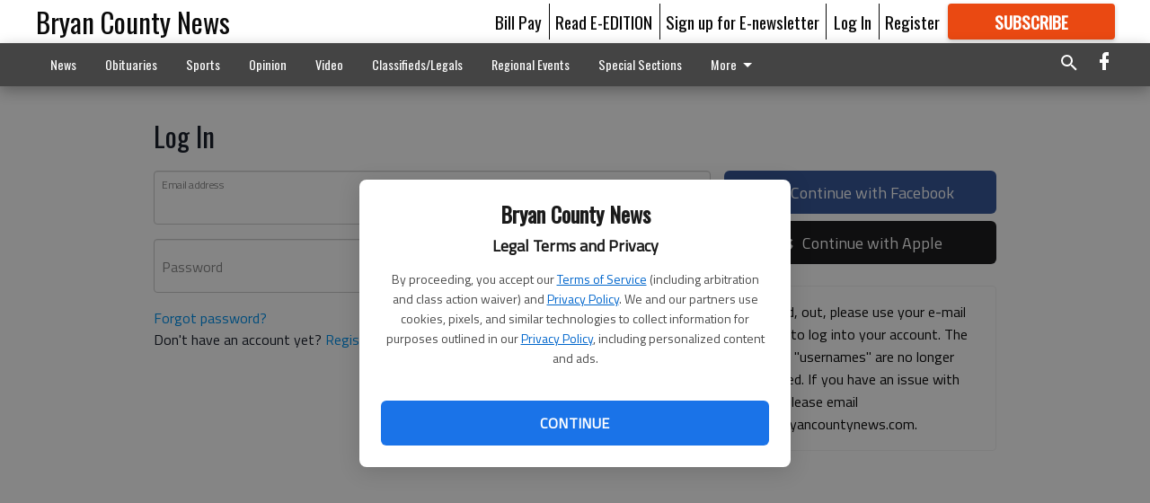

--- FILE ---
content_type: text/html; charset=utf-8
request_url: https://www.bryancountynews.com/login/?next=/lifestyle/things-to-do/pearce-shines-in-stellar-lockout/
body_size: 70306
content:


<!DOCTYPE html>
<!--[if lt IE 7]>      <html class="no-js lt-ie9 lt-ie8 lt-ie7"> <![endif]-->
<!--[if IE 7]>         <html class="no-js lt-ie9 lt-ie8"> <![endif]-->
<!--[if IE 8]>         <html class="no-js lt-ie9"> <![endif]-->
<!--[if gt IE 8]><!-->
<html class="no-js" prefix="og: http://ogp.me/ns#"> <!--<![endif]-->
<head>
    
    
        
        <meta charset="utf-8"/>
        <meta http-equiv="X-UA-Compatible" content="IE=edge"/>
        <title>
                Log In - Bryan County News
            </title>
        <meta name="robots" content="noarchive">
        <meta name="description" content="Bryan County News"/>
        <meta name="keywords" content=""/>
        <meta name="viewport" content="width=device-width, initial-scale=1"/>
        <meta name="theme-color" content="#ffffff">

        <meta property="og:title" content=""/>
        <meta property="og:type" content="website"/>
        <meta property="og:url" content=""/>
        
        <meta property="og:image" content=""/>
        <link rel="image_src" href=""/>
        <meta property="og:description" content="Bryan County News" />
        <meta name="twitter:card" content="summary_large_image"/>
        <meta name="twitter:image:alt" content="" />

        

        
        <script type="application/ld+json">
        {
            "@context": "http://schema.org",
            "@type": "WebPage",
            
            "mainContentOfPage": ""
        }
        </script>
        
    


    


    
        <link rel="shortcut icon" size="16x16" href="https://statesboroherald.cdn-anvilcms.net/media/images/2018/05/22/images/BCN_FavIcon.original.width-16.png">
    
        <link rel="shortcut icon" size="32x32" href="https://statesboroherald.cdn-anvilcms.net/media/images/2018/05/22/images/BCN_FavIcon.original.width-32.png">
    
        <link rel="shortcut icon" size="48x48" href="https://statesboroherald.cdn-anvilcms.net/media/images/2018/05/22/images/BCN_FavIcon.original.width-48.png">
    
        <link rel="shortcut icon" size="128x128" href="https://statesboroherald.cdn-anvilcms.net/media/images/2018/05/22/images/BCN_FavIcon.original.width-128.png">
    
        <link rel="shortcut icon" size="192x192" href="https://statesboroherald.cdn-anvilcms.net/media/images/2018/05/22/images/BCN_FavIcon.original.width-192.png">
    

    
        <link rel="touch-icon" size="192x192" href="https://statesboroherald.cdn-anvilcms.net/media/images/2018/05/22/images/BCN_FavIcon.original.width-192.png">
    

    
        <link rel="icon" size="192x192" href="https://statesboroherald.cdn-anvilcms.net/media/images/2018/05/22/images/BCN_FavIcon.original.width-192.png">
    

    
        <link rel="apple-touch-icon" size="57x57" href="https://statesboroherald.cdn-anvilcms.net/media/images/2018/05/22/images/BCN_FavIcon.original.width-57.png">
    
        <link rel="apple-touch-icon" size="72x72" href="https://statesboroherald.cdn-anvilcms.net/media/images/2018/05/22/images/BCN_FavIcon.original.width-72.png">
    
        <link rel="apple-touch-icon" size="114x114" href="https://statesboroherald.cdn-anvilcms.net/media/images/2018/05/22/images/BCN_FavIcon.original.width-114.png">
    
        <link rel="apple-touch-icon" size="144x144" href="https://statesboroherald.cdn-anvilcms.net/media/images/2018/05/22/images/BCN_FavIcon.original.width-144.png">
    
        <link rel="apple-touch-icon" size="180x180" href="https://statesboroherald.cdn-anvilcms.net/media/images/2018/05/22/images/BCN_FavIcon.original.width-180.png">
    

    
        <link rel="apple-touch-icon-precomposed" size="57x57" href="https://statesboroherald.cdn-anvilcms.net/media/images/2018/05/22/images/BCN_FavIcon.original.width-57.png">
    
        <link rel="apple-touch-icon-precomposed" size="72x72" href="https://statesboroherald.cdn-anvilcms.net/media/images/2018/05/22/images/BCN_FavIcon.original.width-72.png">
    
        <link rel="apple-touch-icon-precomposed" size="76x76" href="https://statesboroherald.cdn-anvilcms.net/media/images/2018/05/22/images/BCN_FavIcon.original.width-76.png">
    
        <link rel="apple-touch-icon-precomposed" size="114x114" href="https://statesboroherald.cdn-anvilcms.net/media/images/2018/05/22/images/BCN_FavIcon.original.width-114.png">
    
        <link rel="apple-touch-icon-precomposed" size="120x120" href="https://statesboroherald.cdn-anvilcms.net/media/images/2018/05/22/images/BCN_FavIcon.original.width-120.png">
    
        <link rel="apple-touch-icon-precomposed" size="144x144" href="https://statesboroherald.cdn-anvilcms.net/media/images/2018/05/22/images/BCN_FavIcon.original.width-144.png">
    
        <link rel="apple-touch-icon-precomposed" size="152x152" href="https://statesboroherald.cdn-anvilcms.net/media/images/2018/05/22/images/BCN_FavIcon.original.width-152.png">
    
        <link rel="apple-touch-icon-precomposed" size="180x180" href="https://statesboroherald.cdn-anvilcms.net/media/images/2018/05/22/images/BCN_FavIcon.original.width-180.png">
    



    <link rel="stylesheet" type="text/css" href="https://statesboroherald.cdn-anvilcms.net/media/compiled_styles/bryan-county-news-2026-01-28_151623.3194040000.css"/>

    <link rel="stylesheet" type="text/css" href="https://fonts.googleapis.com/css?family=Oswald"/>
<link rel="stylesheet" type="text/css" href="https://fonts.googleapis.com/css?family=Titillium+Web"/>


    
    
        
    
        
    

    

    
<script id="user-config" type="application/json">{"authenticated":false,"anonymous":true,"rate_card":"NEWS DEFAULT","has_paid_subscription":false,"has_phone":false}</script>

    
    
<script id="template-settings-config" type="application/json">{"paywall_read_article_header":"Would you like to keep reading?","paywall_read_article_text":"","paywall_subscribe_prompt_header":"Subscribe to keep reading","paywall_subscribe_prompt_text":"\u003cdiv class=\"rich-text\"\u003e\u003cdiv class=\"rich-text\"\u003e\u003cp\u003eWe hope you enjoyed your FREE preview of BryanCountyNews.com\u003c/p\u003e\u003cp\u003eSubscribe today to keep reading great local content. You can cancel anytime!\u003c/p\u003e\u003c/div\u003e\u003c/div\u003e","paywall_subscribe_prompt_button_text":"Subscribe","paywall_registration_wall_header":"Keep reading for free","paywall_registration_wall_text":"\u003cdiv class=\"rich-text\"\u003eEnter your email address to continue reading.\u003c/div\u003e","paywall_registration_wall_thanks_header":"Thanks for registering","paywall_registration_wall_thanks_text":"\u003cdiv class=\"rich-text\"\u003e\u003cp\u003eCheck your email and click the link to keep reading.\u003c/p\u003e\u003cp\u003eIf you have not received the email:\u003c/p\u003e\u003col\u003e\u003cli\u003eMake sure the email address is correct\u003c/li\u003e\u003cli\u003eCheck your junk folder\u003c/li\u003e\u003c/ol\u003e\u003c/div\u003e","registration_and_login_enabled":true,"account_help_box_text_serialized":[{"type":"paragraph","value":"\u003cdiv class=\"rich-text\"\u003e\u003cp\u003eIf logged, out, please use your e-mail address to log into your account. The previous \"usernames\" are no longer supported. If you have an issue with access please email help@bryancountynews.com.\u003c/p\u003e\u003c/div\u003e","id":"db6f776b-0556-4090-b1c0-520732281018"}]}</script>

    
<script id="frontend-settings-config" type="application/json">{"recaptcha_public_key":"6LeJnaIZAAAAAMr3U3kn4bWISHRtCL7JyUkOiseq"}</script>

    
<script id="core-urls-config" type="application/json">{"login":"/login/","register":"/register/","password_reset":"/password/reset/","account_link_subscription":"/account/link-subscription/","facebook_social_begin":"/auth/login/facebook/","apple_social_begin":"/auth/login/apple-id/","registration_wall_submit":"/api/v1/registration-wall/submit/","registration_wall_social_submit":"/paywall/registration-wall/social/submit/","braintree_client_token":"/api/v1/braintree/token/","order_tunnel_api":"/api/v1/order_tunnel/","default_order_tunnel":"/order-tunnel/","paywall_order_tunnel":"/order-tunnel/","newsletter_api":"/api/v1/account/newsletter/","current_user_api":"/api/v1/users/self/","login_api":"/api/v1/users/login/"}</script>

    
<script id="social-config" type="application/json">{"facebook":{"enabled":true},"apple":{"enabled":true}}</script>

    
<script id="page-style-config" type="application/json">{"colors":{"primary":"#ffffff","neutral":"#444444","neutralHighlight":"#0b61a4","cardBackground":"#fefefe","cardHighlight":"#404040","aboveFoldBackground":"#d6d4d4","contentBackground":"#ffffff","overlayBackground":"#ffffff","overlayForeground":"#000000","breakingNewsBannerBackground":"#af2121","subscribeButtonForeground":"#fefefe","paywallSubscribePromptButtonBackground":"#3adb76","subscribeButtonBackground":"#ea4912","contentListOverlay":"#0b6184"},"fonts":{"heading":"\"Oswald\", sans-serif","body":"\"Titillium Web\", sans-serif"}}</script>


    
    <link rel="stylesheet" type="text/css" href="https://statesboroherald.cdn-anvilcms.net/static/47.0.0-final-phase/webpack/Anvil.css"/>
    <script src="https://statesboroherald.cdn-anvilcms.net/static/47.0.0-final-phase/webpack/runtime.js"></script>
    <script src="https://statesboroherald.cdn-anvilcms.net/static/47.0.0-final-phase/webpack/AnvilLegacy.js"></script>
    <script defer src="https://statesboroherald.cdn-anvilcms.net/static/47.0.0-final-phase/webpack/Anvil.js"></script>

    
    

    

    
        
    

    


    

    



</head>

<body class="body--style--75000010">


<script id="consent-config" type="application/json">{"privacy_policy_url":"https://www.bryancountynews.com/privacy-policy/","terms_of_service_url":"https://www.bryancountynews.com/terms-of-service/","site_name":"Bryan County News"}</script>
<div data-component="ConsentModal" data-prop-config-id="consent-config"></div>



<nav>
    <div class="anvil-header-wrapper">
        


<div id="anvilHeader">
    
    <div class="top-bar anvil-header anvil-header--style--75000010 hide-for-large">
        <div class="anvil-header__title">
            <div class="anvil-title-bar anvil-title-bar--style--75000010">
                <div class="row expanded collapse align-middle">
                    <div class="column shrink">
                        <button class="hide anvil-header__tab" id="tabMenuClose" data-toggle="tabMenuOpen tabMenuClose"
                                aria-label="Close menu"
                                type="button" data-close data-toggler=".hide">
                            <i class="close-icon" aria-hidden="false"></i>
                        </button>
                        <button class="anvil-header__tab" id="tabMenuOpen" type="button"
                                data-toggle="sideMenu tabMenuClose tabMenuOpen"
                                data-toggler=".hide">
                            <i class="hamburger-menu-icon" aria-hidden="false"></i>
                        </button>
                    </div>
                    <div class="column">
                        

<div class="anvil-logo--style--75000010 anvil-logo anvil-logo--mobile">
    <a class="anvil-logo__link" href="https://www.bryancountynews.com">
        
            <h3 class="anvil-logo__text">Bryan County News</h3>
        
    </a>
</div>
                    </div>
                    
                </div>
            </div>
        </div>
    </div>
    

    
    <div class="anvil-header anvil-header--style--75000010 show-for-large">
        <div class="row expanded anvil-header__content show-for-large">
            <div class="column">
                

<div class="anvil-logo--style--75000010 anvil-logo">
    <a class="anvil-logo__link" href="https://www.bryancountynews.com">
        
            <h3 class="anvil-logo__text">Bryan County News</h3>
        
    </a>
</div>
            </div>
            <div class="column shrink anvil-header-menu">
                <div class="row expanded align-right">
                    
                        <div class="anvil-header-menu__element">
                            <div class="shrink">
                                



                            </div>
                        </div>
                    
                    
                        <div class="anvil-header-menu__element">
                            <a class="crun-link crun-link--animate crun-link--important" href="https://www.bryancountynews.com/pay-your-retail-advertising-invoice/">
                                Bill Pay
                            </a>
                        </div>
                    
                        <div class="anvil-header-menu__element anvil-header-menu__element--divide-left">
                            <a class="crun-link crun-link--animate crun-link--important" href="https://bryancountynews-ga.newsmemory.com/">
                                Read E-EDITION
                            </a>
                        </div>
                    
                        <div class="anvil-header-menu__element anvil-header-menu__element--divide-left anvil-header-menu__element--divide-right">
                            <a class="crun-link crun-link--animate crun-link--important" href="https://www.bryancountynews.com/sign-our-e-newsletter/">
                                Sign up for E-newsletter
                            </a>
                        </div>
                    

                    
                        
                            
                                <div class="anvil-header-menu__element">
                                    
                                    
                                    
                                        <a class="crun-link crun-link--animate"
                                           href="/login/">
                                            Log In
                                        </a>
                                    
                                </div>
                                <div class="anvil-header-menu__element anvil-header-menu__element--divide-left">
                                    
                                        <a class="crun-link crun-link--animate" href="/register/">
                                            Register
                                        </a>
                                    
                                </div>
                                
                                
                                    <div class="column shrink anvil-header__subscribe">
                                        <a id="subscribe_button" href="/order-tunnel/">
                                            <p>Subscribe</p>
                                            <p>For <span>more</span> great content</p>
                                        </a>
                                    </div>
                                
                            
                        
                    
                </div>
            </div>
        </div>
    </div>
    
</div>


<div class="reveal reveal-modal-fullscreen anvil-menu anvil-menu--style--75000010" id="sideMenu" data-reveal
     data-animation-in="slide-in-left fast" data-animation-out="slide-out-left fast"
     data-overlay="false" data-hide-for="large" data-v-offset="0">
    <div class="anvil-header__mobile top-bar anvil-header anvil-header--style--75000010 hide-for-large">
            <div class="anvil-header__title">
                <div class="anvil-title-bar anvil-title-bar--style--75000010">
                    <div class="row expanded collapse align-middle">
                        <div class="column shrink">
                            <button class="anvil-header__tab" id="tabMenuClose" type="button"
                                    data-toggle="sideMenu tabMenuClose tabMenuOpen"
                                    data-toggler=".hide">
                                <i class="close-icon" aria-hidden="false"></i>
                            </button>
                        </div>
                        <div class="column">
                            

<div class="anvil-logo--style--75000010 anvil-logo anvil-logo--mobile">
    <a class="anvil-logo__link" href="https://www.bryancountynews.com">
        
            <h3 class="anvil-logo__text">Bryan County News</h3>
        
    </a>
</div>
                        </div>
                        
                    </div>
                </div>
            </div>
    </div>

    <div class="row expanded collapse">
        <div class="columns shrink">
            
            <ul class="anvil-menu__icons" id="menu-tabs" data-tabs>
                
                    
                    <li class="tabs-title">
                        <a href="#searchPanel">
                            <i class="magnify-icon" aria-hidden="true"></i>
                        </a>
                    </li>
                    
                
                <li class="tabs-title is-active">
                    <a href="#sectionPanel" aria-selected="true">
                        <i class="apps-icon" aria-hidden="true"></i>
                    </a>
                </li>
                
                    
                        <li>
                            <a href="/account/dashboard/">
                                <i class="account-icon" aria-hidden="true"></i>
                            </a>
                        </li>
                    
                
                
                    <li class="tabs-title">
                        <a href="#connectPanel">
                            <i class="plus-icon" aria-hidden="true"></i>
                        </a>
                    </li>
                
                
                    
                    
                        <li>
                            <div class="anvil-menu__subscribe anvil-menu__subscribe--vertical">
                                <a href="/order-tunnel/">
                                    <p>Subscribe</p>
                                    <p>For <span>more</span> great content</p>
                                </a>
                            </div>
                        </li>
                    
                
            </ul>
        </div>
        <div class="columns">
            <div class="anvil-menu__panels" data-tabs-content="menu-tabs">
                
                
                    
                    <div class="tabs-panel search-panel" id="searchPanel">
                        <form action="/search/" autocomplete="on">
                            <div class="row expanded">
                                <div class="small-10 column">
                                    <input name="q" type="search" placeholder="Search">
                                </div>
                                <div class="small-2 column align-middle text-center">
                                    <button type="submit"><i class="magnify-icon" aria-hidden="true"></i></button>
                                </div>
                            </div>
                        </form>
                    </div>
                    
                
                <div class="tabs-panel is-active" id="sectionPanel">
                    <h6 class="anvil-menu__subheader anvil-menu__divider">Sections</h6>
                    
                        <div class="row expanded column anvil-menu__item">
                            <a href="/news/">
                                News
                            </a>
                        </div>
                    
                        <div class="row expanded column anvil-menu__item">
                            <a href="/obituaries/">
                                Obituaries
                            </a>
                        </div>
                    
                        <div class="row expanded column anvil-menu__item">
                            <a href="/sports/">
                                Sports
                            </a>
                        </div>
                    
                        <div class="row expanded column anvil-menu__item">
                            <a href="/opinion/">
                                Opinion
                            </a>
                        </div>
                    
                        <div class="row expanded column anvil-menu__item">
                            <a href="/video/">
                                Video
                            </a>
                        </div>
                    
                        <div class="row expanded column anvil-menu__item">
                            <a href="/classifiedslegals/">
                                Classifieds/Legals
                            </a>
                        </div>
                    
                        <div class="row expanded column anvil-menu__item">
                            <a href="/events/">
                                Regional Events
                            </a>
                        </div>
                    
                        <div class="row expanded column anvil-menu__item">
                            <a href="/special-sections/">
                                Special Sections
                            </a>
                        </div>
                    
                        <div class="row expanded column anvil-menu__item">
                            <a href="/contact-us/">
                                CONTACT US
                            </a>
                        </div>
                    
                        <div class="row expanded column anvil-menu__item">
                            <a href="https://www.bryancountynews.com/privacy-policy/">
                                Privacy Policy
                            </a>
                        </div>
                    
                        <div class="row expanded column anvil-menu__item">
                            <a href="https://www.bryancountynews.com/terms-of-service/">
                                Terms of Service
                            </a>
                        </div>
                    
                    
                        <div class="anvil-menu__subheader anvil-menu__divider anvil-menu__divider--no-padding"></div>
                        
                            <div class="row expanded column anvil-menu__item">
                                <a href="https://www.bryancountynews.com/pay-your-retail-advertising-invoice/">
                                    Bill Pay
                                </a>
                            </div>
                        
                            <div class="row expanded column anvil-menu__item">
                                <a href="https://bryancountynews-ga.newsmemory.com/">
                                    Read E-EDITION
                                </a>
                            </div>
                        
                            <div class="row expanded column anvil-menu__item">
                                <a href="https://www.bryancountynews.com/sign-our-e-newsletter/">
                                    Sign up for E-newsletter
                                </a>
                            </div>
                        
                    
                </div>
            
                <div class="tabs-panel" id="connectPanel">
                    <h6 class="anvil-menu__subheader anvil-menu__divider">Connect</h6>
                    
                        <div class="row expanded column anvil-menu__link">
                            <a href="https://www.facebook.com/bryancountynews" target="_blank">
                                Like on Facebook
                            </a>
                        </div>
                    
                    
                    
                    
                </div>
            
            </div>
        </div>
    </div>
</div>


        <div id="main_menu">
            
<div class="navigation submenu-navigation 
    show-for-large
"
     id="">
    <div class="sticky navigation__content">
        <div class="top-bar anvil-main-menu anvil-main-menu--style--75000010">
            <div class="top-bar__content anvil-main-menu__content row expanded align-middle">
                
    
    
        <div class="column">
            <ul class="anvil-main-menu__tabs" data-tabs id="mainMenuTabs">
                
                    <li class="anvil-main-menu__tabs-title anvil-main-menu__item "
                        data-panel="#tab-1">
                        <a href="/news/"
                                 >
                            News
                        </a>
                    </li>
                
                    <li class="anvil-main-menu__tabs-title anvil-main-menu__item "
                        data-panel="#tab-2">
                        <a href="/obituaries/"
                                 >
                            Obituaries
                        </a>
                    </li>
                
                    <li class="anvil-main-menu__tabs-title anvil-main-menu__item "
                        data-panel="#tab-3">
                        <a href="/sports/"
                                 >
                            Sports
                        </a>
                    </li>
                
                    <li class="anvil-main-menu__tabs-title anvil-main-menu__item "
                        data-panel="#tab-4">
                        <a href="/opinion/"
                                 >
                            Opinion
                        </a>
                    </li>
                
                    <li class="anvil-main-menu__tabs-title anvil-main-menu__item "
                        data-panel="#tab-5">
                        <a href="/video/"
                                 >
                            Video
                        </a>
                    </li>
                
                    <li class="anvil-main-menu__tabs-title anvil-main-menu__item "
                        data-panel="#tab-6">
                        <a href="/classifiedslegals/"
                                 >
                            Classifieds/Legals
                        </a>
                    </li>
                
                    <li class="anvil-main-menu__tabs-title anvil-main-menu__item "
                        data-panel="#tab-7">
                        <a href="/events/"
                                 >
                            Regional Events
                        </a>
                    </li>
                
                    <li class="anvil-main-menu__tabs-title anvil-main-menu__item "
                        data-panel="#tab-8">
                        <a href="/special-sections/"
                                 >
                            Special Sections
                        </a>
                    </li>
                
                    <li class="anvil-main-menu__tabs-title anvil-main-menu__item "
                        data-panel="#tab-9">
                        <a href="/contact-us/"
                                 >
                            CONTACT US
                        </a>
                    </li>
                
                    <li class="anvil-main-menu__tabs-title anvil-main-menu__item "
                        data-panel="#tab-10">
                        <a href="https://www.bryancountynews.com/privacy-policy/"
                                 >
                            Privacy Policy
                        </a>
                    </li>
                
                    <li class="anvil-main-menu__tabs-title anvil-main-menu__item "
                        data-panel="#tab-11">
                        <a href="https://www.bryancountynews.com/terms-of-service/"
                                 >
                            Terms of Service
                        </a>
                    </li>
                
                <li class="anvil-main-menu__tabs-title anvil-main-menu__section-more"
                    id="mainMenuSectionMore" data-panel="#tab-more">
                    <a class="anvil-main-menu__button">
                        More<i class="anvil-main-menu__sections-icon"></i>
                    </a>
                </li>
            </ul>
            <div class="anvil-main-menu__tabs-content" data-tabs-content="mainMenuTabs">
                
                    
                        <div class="anvil-main-menu__tabs-panel" id="tab-1">
                            
                                



    
        
        
        
            <div class="section-menu section-menu--style--75000010">
                <div class="row expanded">
                    
                    
                        <div class="column  small-12  section-menu__recommended-articles align-middle">
                            
<div class="anvil-menu-suggested-articles--style--75000010 anvil-menu-suggested-articles">
    <div class="row expanded align-spaced anvil-menu-suggested-articles__dropdown" data-fit
         data-fit-items=".anvil-menu-suggested-articles__wrapper" data-fit-hide-target=".anvil-menu-suggested-articles__wrapper">
        
            <div class="anvil-menu-suggested-articles__wrapper column shrink">
                <a href="https://www.bryancountynews.com/news/weather-update-bryan-county-schools-to-open-monday-feb-2/">
                    <div class="anvil-menu-suggested-articles__card">
                        <div class="anvil-images__image-container anvil-menu-suggested-articles__image">
                            <img alt="bryan county schools" class="anvil-images__background--glass" height="187" src="https://statesboroherald.cdn-anvilcms.net/media/images/2026/02/01/images/Bryan_County_Schools_logo_8_1.max-250x187.png" width="187">
                            <img alt="bryan county schools" class="anvil-images__image" height="187" src="https://statesboroherald.cdn-anvilcms.net/media/images/2026/02/01/images/Bryan_County_Schools_logo_8_1.max-250x187.png" width="187">
                        </div>
                    <div class="anvil-menu-suggested-articles__title">
                        Weather update: Bryan County Schools to open Monday
                    </div>
                    </div>
                </a>
            </div>
        
            <div class="anvil-menu-suggested-articles__wrapper column shrink">
                <a href="https://www.bryancountynews.com/news/richmond-hill-residents-protest-against-ice-killings/">
                    <div class="anvil-menu-suggested-articles__card">
                        <div class="anvil-images__image-container anvil-menu-suggested-articles__image">
                            <img alt="ice protests photo 1" class="anvil-images__background--glass" height="187" src="https://statesboroherald.cdn-anvilcms.net/media/images/2026/01/31/images/IMG_1130.max-250x187.jpg" width="249">
                            <img alt="ice protests photo 1" class="anvil-images__image" height="187" src="https://statesboroherald.cdn-anvilcms.net/media/images/2026/01/31/images/IMG_1130.max-250x187.jpg" width="249">
                        </div>
                    <div class="anvil-menu-suggested-articles__title">
                        Richmond Hill residents protest against ICE killings
                    </div>
                    </div>
                </a>
            </div>
        
            <div class="anvil-menu-suggested-articles__wrapper column shrink">
                <a href="https://www.bryancountynews.com/news/over-1000-volunteers-take-part-in-read-united-day/">
                    <div class="anvil-menu-suggested-articles__card">
                        <div class="anvil-images__image-container anvil-menu-suggested-articles__image">
                            <img alt="united way read united 2" class="anvil-images__background--glass" height="187" src="https://statesboroherald.cdn-anvilcms.net/media/images/2026/01/31/images/Photo2.max-250x187.jpg" width="249">
                            <img alt="united way read united 2" class="anvil-images__image" height="187" src="https://statesboroherald.cdn-anvilcms.net/media/images/2026/01/31/images/Photo2.max-250x187.jpg" width="249">
                        </div>
                    <div class="anvil-menu-suggested-articles__title">
                        Over 1,000 volunteers take part in Read United Day
                    </div>
                    </div>
                </a>
            </div>
        
            <div class="anvil-menu-suggested-articles__wrapper column shrink">
                <a href="https://www.bryancountynews.com/news/westwin-town-hall-set-for-monday/">
                    <div class="anvil-menu-suggested-articles__card">
                        <div class="anvil-images__image-container anvil-menu-suggested-articles__image">
                            <img alt="Bryan County logo" class="anvil-images__background--glass" height="187" src="https://statesboroherald.cdn-anvilcms.net/media/images/2018/09/18/images/BC_county_logo.max-250x187.jpg" width="186">
                            <img alt="Bryan County logo" class="anvil-images__image" height="187" src="https://statesboroherald.cdn-anvilcms.net/media/images/2018/09/18/images/BC_county_logo.max-250x187.jpg" width="186">
                        </div>
                    <div class="anvil-menu-suggested-articles__title">
                        Westwin town hall set for Monday
                    </div>
                    </div>
                </a>
            </div>
        
            <div class="anvil-menu-suggested-articles__wrapper column shrink">
                <a href="https://www.bryancountynews.com/news/georgia-dot-preps-for-another-winter-weather-event-what-to-know/">
                    <div class="anvil-menu-suggested-articles__card">
                        <div class="anvil-images__image-container anvil-menu-suggested-articles__image">
                            <img alt="cold" class="anvil-images__background--glass" height="140" src="https://statesboroherald.cdn-anvilcms.net/media/images/2022/12/22/images/Cold_Weather.max-250x187.jpg" width="250">
                            <img alt="cold" class="anvil-images__image" height="140" src="https://statesboroherald.cdn-anvilcms.net/media/images/2022/12/22/images/Cold_Weather.max-250x187.jpg" width="250">
                        </div>
                    <div class="anvil-menu-suggested-articles__title">
                        Georgia DOT preps for another winter weather event: What to know
                    </div>
                    </div>
                </a>
            </div>
        
    </div>
</div>

                        </div>
                    
                </div>
            </div>
        
        
    


                            
                        </div>
                    
                
                    
                        <div class="anvil-main-menu__tabs-panel" id="tab-2">
                            
                                



    
        
        
        
        
    


                            
                        </div>
                    
                
                    
                        <div class="anvil-main-menu__tabs-panel" id="tab-3">
                            
                                



    
        
        
        
            <div class="section-menu section-menu--style--75000010">
                <div class="row expanded">
                    
                    
                        <div class="column  small-12  section-menu__recommended-articles align-middle">
                            
<div class="anvil-menu-suggested-articles--style--75000010 anvil-menu-suggested-articles">
    <div class="row expanded align-spaced anvil-menu-suggested-articles__dropdown" data-fit
         data-fit-items=".anvil-menu-suggested-articles__wrapper" data-fit-hide-target=".anvil-menu-suggested-articles__wrapper">
        
            <div class="anvil-menu-suggested-articles__wrapper column shrink">
                <a href="https://www.bryancountynews.com/sports/newcomer-bristol-machgan-feels-at-home-with-the-wildcats/">
                    <div class="anvil-menu-suggested-articles__card">
                        <div class="anvil-images__image-container anvil-menu-suggested-articles__image">
                            <img alt="bristol machgan feb 2." class="anvil-images__background--glass" height="166" src="https://statesboroherald.cdn-anvilcms.net/media/images/2026/02/02/images/IMG_20260202_115334.max-250x187.jpg" width="250">
                            <img alt="bristol machgan feb 2." class="anvil-images__image" height="166" src="https://statesboroherald.cdn-anvilcms.net/media/images/2026/02/02/images/IMG_20260202_115334.max-250x187.jpg" width="250">
                        </div>
                    <div class="anvil-menu-suggested-articles__title">
                        Newcomer Bristol Machgan feels at home with the Wildcats
                    </div>
                    </div>
                </a>
            </div>
        
            <div class="anvil-menu-suggested-articles__wrapper column shrink">
                <a href="https://www.bryancountynews.com/sports/all-rounder-drew-nudo-continues-to-grow-as-team-leader/">
                    <div class="anvil-menu-suggested-articles__card">
                        <div class="anvil-images__image-container anvil-menu-suggested-articles__image">
                            <img alt="drewnudo" class="anvil-images__background--glass" height="187" src="https://statesboroherald.cdn-anvilcms.net/media/images/2026/02/01/images/drewnudo.max-250x187.jpg" width="145">
                            <img alt="drewnudo" class="anvil-images__image" height="187" src="https://statesboroherald.cdn-anvilcms.net/media/images/2026/02/01/images/drewnudo.max-250x187.jpg" width="145">
                        </div>
                    <div class="anvil-menu-suggested-articles__title">
                        All-rounder Drew Nudo continues to grow as team leader
                    </div>
                    </div>
                </a>
            </div>
        
            <div class="anvil-menu-suggested-articles__wrapper column shrink">
                <a href="https://www.bryancountynews.com/sports/richmond-hill-seniors-recount-their-paths-to-wrestling/">
                    <div class="anvil-menu-suggested-articles__card">
                        <div class="anvil-images__image-container anvil-menu-suggested-articles__image">
                            <img alt="RH logo" class="anvil-images__background--glass" height="187" src="https://statesboroherald.cdn-anvilcms.net/media/images/2018/11/27/images/RH_logo.max-250x187.jpg" width="240">
                            <img alt="RH logo" class="anvil-images__image" height="187" src="https://statesboroherald.cdn-anvilcms.net/media/images/2018/11/27/images/RH_logo.max-250x187.jpg" width="240">
                        </div>
                    <div class="anvil-menu-suggested-articles__title">
                        Richmond Hill seniors recount their paths to wrestling
                    </div>
                    </div>
                </a>
            </div>
        
            <div class="anvil-menu-suggested-articles__wrapper column shrink">
                <a href="https://www.bryancountynews.com/sports/recap-bryan-county-44-screven-county-50/">
                    <div class="anvil-menu-suggested-articles__card">
                        <div class="anvil-images__image-container anvil-menu-suggested-articles__image">
                            <img alt="basketball" class="anvil-images__background--glass" height="187" src="https://statesboroherald.cdn-anvilcms.net/media/images/2018/08/15/images/basketball_T5J0m0r.max-250x187.jpg" width="246">
                            <img alt="basketball" class="anvil-images__image" height="187" src="https://statesboroherald.cdn-anvilcms.net/media/images/2018/08/15/images/basketball_T5J0m0r.max-250x187.jpg" width="246">
                        </div>
                    <div class="anvil-menu-suggested-articles__title">
                        Recap: Bryan County 44, Screven County 50
                    </div>
                    </div>
                </a>
            </div>
        
            <div class="anvil-menu-suggested-articles__wrapper column shrink">
                <a href="https://www.bryancountynews.com/sports/redskins-post-72-65-win-over-visitors-savannah/">
                    <div class="anvil-menu-suggested-articles__card">
                        <div class="anvil-images__image-container anvil-menu-suggested-articles__image">
                            <img alt="basketball" class="anvil-images__background--glass" height="187" src="https://statesboroherald.cdn-anvilcms.net/media/images/2025/02/09/images/basketball_6sCGZSn.max-250x187.jpg" width="246">
                            <img alt="basketball" class="anvil-images__image" height="187" src="https://statesboroherald.cdn-anvilcms.net/media/images/2025/02/09/images/basketball_6sCGZSn.max-250x187.jpg" width="246">
                        </div>
                    <div class="anvil-menu-suggested-articles__title">
                        Redskins post 72-65 win over visitors Savannah on Friday
                    </div>
                    </div>
                </a>
            </div>
        
    </div>
</div>

                        </div>
                    
                </div>
            </div>
        
        
    


                            
                        </div>
                    
                
                    
                        <div class="anvil-main-menu__tabs-panel" id="tab-4">
                            
                                



    
        
        
        
            <div class="section-menu section-menu--style--75000010">
                <div class="row expanded">
                    
                    
                        <div class="column  small-12  section-menu__recommended-articles align-middle">
                            
<div class="anvil-menu-suggested-articles--style--75000010 anvil-menu-suggested-articles">
    <div class="row expanded align-spaced anvil-menu-suggested-articles__dropdown" data-fit
         data-fit-items=".anvil-menu-suggested-articles__wrapper" data-fit-hide-target=".anvil-menu-suggested-articles__wrapper">
        
            <div class="anvil-menu-suggested-articles__wrapper column shrink">
                <a href="https://www.bryancountynews.com/opinion/letter-to-the-editor-suggestions-to-ease-hyundai-area-traffic/">
                    <div class="anvil-menu-suggested-articles__card">
                        <div class="anvil-images__image-container anvil-menu-suggested-articles__image">
                            <img alt="LETTER TO THE EDITOR" class="anvil-images__background--glass" height="187" src="https://statesboroherald.cdn-anvilcms.net/media/images/2020/09/28/images/N2001P52010C.max-250x187.jpg" width="233">
                            <img alt="LETTER TO THE EDITOR" class="anvil-images__image" height="187" src="https://statesboroherald.cdn-anvilcms.net/media/images/2020/09/28/images/N2001P52010C.max-250x187.jpg" width="233">
                        </div>
                    <div class="anvil-menu-suggested-articles__title">
                        Letter to the editor: Suggestions to ease Hyundai-area traffic
                    </div>
                    </div>
                </a>
            </div>
        
            <div class="anvil-menu-suggested-articles__wrapper column shrink">
                <a href="https://www.bryancountynews.com/opinion/editors-corner-in-sickness-and-in-health/">
                    <div class="anvil-menu-suggested-articles__card">
                        <div class="anvil-images__image-container anvil-menu-suggested-articles__image">
                            <img alt="Andrea Gutierrez new" class="anvil-images__background--glass" height="187" src="https://statesboroherald.cdn-anvilcms.net/media/images/2023/11/02/images/IMG_7855.max-250x187.jpg" width="189">
                            <img alt="Andrea Gutierrez new" class="anvil-images__image" height="187" src="https://statesboroherald.cdn-anvilcms.net/media/images/2023/11/02/images/IMG_7855.max-250x187.jpg" width="189">
                        </div>
                    <div class="anvil-menu-suggested-articles__title">
                        Editor’s Corner: In sickness and in health
                    </div>
                    </div>
                </a>
            </div>
        
            <div class="anvil-menu-suggested-articles__wrapper column shrink">
                <a href="https://www.bryancountynews.com/opinion/nutritional-wealth-health-swaps/">
                    <div class="anvil-menu-suggested-articles__card">
                        <div class="anvil-images__image-container anvil-menu-suggested-articles__image">
                            <img alt="Mike Thompson mug" class="anvil-images__background--glass" height="187" src="https://statesboroherald.cdn-anvilcms.net/media/images/2021/04/22/images/Mike_Thompson_mug.max-250x187.png" width="187">
                            <img alt="Mike Thompson mug" class="anvil-images__image" height="187" src="https://statesboroherald.cdn-anvilcms.net/media/images/2021/04/22/images/Mike_Thompson_mug.max-250x187.png" width="187">
                        </div>
                    <div class="anvil-menu-suggested-articles__title">
                        Nutritional Wealth: Health swaps
                    </div>
                    </div>
                </a>
            </div>
        
            <div class="anvil-menu-suggested-articles__wrapper column shrink">
                <a href="https://www.bryancountynews.com/opinion/wholesale-observations-fort-pulaski-national-monument/">
                    <div class="anvil-menu-suggested-articles__card">
                        <div class="anvil-images__image-container anvil-menu-suggested-articles__image">
                            <img alt="Rafe Semmes" class="anvil-images__background--glass" height="187" src="https://statesboroherald.cdn-anvilcms.net/media/images/2021/11/11/images/cc-cc-Rafe_Semmes_New.max-250x187.jpg" width="140">
                            <img alt="Rafe Semmes" class="anvil-images__image" height="187" src="https://statesboroherald.cdn-anvilcms.net/media/images/2021/11/11/images/cc-cc-Rafe_Semmes_New.max-250x187.jpg" width="140">
                        </div>
                    <div class="anvil-menu-suggested-articles__title">
                        Wholesale Observations: Fort Pulaski National Monument
                    </div>
                    </div>
                </a>
            </div>
        
            <div class="anvil-menu-suggested-articles__wrapper column shrink">
                <a href="https://www.bryancountynews.com/opinion/americana-corner-the-early-life-of-james-madison/">
                    <div class="anvil-menu-suggested-articles__card">
                        <div class="anvil-images__image-container anvil-menu-suggested-articles__image">
                            <img alt="tom hand new" class="anvil-images__background--glass" height="187" src="https://statesboroherald.cdn-anvilcms.net/media/images/2020/11/19/images/tom_hand_new.max-250x187.jpg" width="249">
                            <img alt="tom hand new" class="anvil-images__image" height="187" src="https://statesboroherald.cdn-anvilcms.net/media/images/2020/11/19/images/tom_hand_new.max-250x187.jpg" width="249">
                        </div>
                    <div class="anvil-menu-suggested-articles__title">
                        Americana Corner: The early life of James Madison
                    </div>
                    </div>
                </a>
            </div>
        
    </div>
</div>

                        </div>
                    
                </div>
            </div>
        
        
    


                            
                        </div>
                    
                
                    
                        <div class="anvil-main-menu__tabs-panel" id="tab-5">
                            
                                



    
        
        
        
            <div class="section-menu section-menu--style--75000010">
                <div class="row expanded">
                    
                    
                        <div class="column  small-12  section-menu__recommended-articles align-middle">
                            
<div class="anvil-menu-suggested-articles--style--75000010 anvil-menu-suggested-articles">
    <div class="row expanded align-spaced anvil-menu-suggested-articles__dropdown" data-fit
         data-fit-items=".anvil-menu-suggested-articles__wrapper" data-fit-hide-target=".anvil-menu-suggested-articles__wrapper">
        
            <div class="anvil-menu-suggested-articles__wrapper column shrink">
                <a href="https://www.bryancountynews.com/news/video-music-seafood-fest-delights-thousands/">
                    <div class="anvil-menu-suggested-articles__card">
                        <div class="anvil-images__image-container anvil-menu-suggested-articles__image">
                            <img alt="seafood fest carnival" class="anvil-images__background--glass" height="187" src="https://statesboroherald.cdn-anvilcms.net/media/images/2024/10/28/images/thumbnail_image1.max-250x187.jpg" width="248">
                            <img alt="seafood fest carnival" class="anvil-images__image" height="187" src="https://statesboroherald.cdn-anvilcms.net/media/images/2024/10/28/images/thumbnail_image1.max-250x187.jpg" width="248">
                        </div>
                    <div class="anvil-menu-suggested-articles__title">
                        VIDEO: Music &amp; Seafood Fest delights thousands
                    </div>
                    </div>
                </a>
            </div>
        
            <div class="anvil-menu-suggested-articles__wrapper column shrink">
                <a href="https://www.bryancountynews.com/news/video-crews-make-progress-pumping-out-flood-water/">
                    <div class="anvil-menu-suggested-articles__card">
                        <div class="anvil-images__image-container anvil-menu-suggested-articles__image">
                            <img alt="rh flooding crew" class="anvil-images__background--glass" height="136" src="https://statesboroherald.cdn-anvilcms.net/media/images/2024/08/14/images/Screenshot_2024-08-14_110017.max-250x187.png" width="250">
                            <img alt="rh flooding crew" class="anvil-images__image" height="136" src="https://statesboroherald.cdn-anvilcms.net/media/images/2024/08/14/images/Screenshot_2024-08-14_110017.max-250x187.png" width="250">
                        </div>
                    <div class="anvil-menu-suggested-articles__title">
                        VIDEO: Crews make progress pumping out flood water
                    </div>
                    </div>
                </a>
            </div>
        
            <div class="anvil-menu-suggested-articles__wrapper column shrink">
                <a href="https://www.bryancountynews.com/video/video-richmond-hills-rushing-street-experiences-record-level-flooding/">
                    <div class="anvil-menu-suggested-articles__card">
                        <div class="anvil-images__image-container anvil-menu-suggested-articles__image">
                            <img alt="flooding 1" class="anvil-images__background--glass" height="187" src="https://statesboroherald.cdn-anvilcms.net/media/images/2024/08/10/images/IMG_20240810_160037.max-250x187.jpg" width="249">
                            <img alt="flooding 1" class="anvil-images__image" height="187" src="https://statesboroherald.cdn-anvilcms.net/media/images/2024/08/10/images/IMG_20240810_160037.max-250x187.jpg" width="249">
                        </div>
                    <div class="anvil-menu-suggested-articles__title">
                        VIDEO: Richmond Hill&#x27;s Rushing Street experiences &#x27;record-level&#x27; flooding
                    </div>
                    </div>
                </a>
            </div>
        
            <div class="anvil-menu-suggested-articles__wrapper column shrink">
                <a href="https://www.bryancountynews.com/news/video-and-photo-gallery-2023-rh-independence-day/">
                    <div class="anvil-menu-suggested-articles__card">
                        <div class="anvil-images__image-container anvil-menu-suggested-articles__image">
                            <img alt="DSCN0890.jpg" class="anvil-images__background--glass" height="140" src="https://statesboroherald.cdn-anvilcms.net/media/images/2023/07/02/images/DSCN0890.max-250x187.jpg" width="250">
                            <img alt="DSCN0890.jpg" class="anvil-images__image" height="140" src="https://statesboroherald.cdn-anvilcms.net/media/images/2023/07/02/images/DSCN0890.max-250x187.jpg" width="250">
                        </div>
                    <div class="anvil-menu-suggested-articles__title">
                        VIDEO and PHOTO GALLERY: 2023 RH Independence Day
                    </div>
                    </div>
                </a>
            </div>
        
            <div class="anvil-menu-suggested-articles__wrapper column shrink">
                <a href="https://www.bryancountynews.com/news/video-3rd-id-puts-its-best-squads-rigorous-test/">
                    <div class="anvil-menu-suggested-articles__card">
                        <div class="anvil-images__image-container anvil-menu-suggested-articles__image">
                            <img alt="best squad" class="anvil-images__background--glass" height="139" src="https://statesboroherald.cdn-anvilcms.net/media/images/2023/05/25/images/Screenshot_2023-05-23_082017.max-250x187.png" width="250">
                            <img alt="best squad" class="anvil-images__image" height="139" src="https://statesboroherald.cdn-anvilcms.net/media/images/2023/05/25/images/Screenshot_2023-05-23_082017.max-250x187.png" width="250">
                        </div>
                    <div class="anvil-menu-suggested-articles__title">
                        VIDEO: 3rd ID puts its best squads to rigorous test
                    </div>
                    </div>
                </a>
            </div>
        
    </div>
</div>

                        </div>
                    
                </div>
            </div>
        
        
    


                            
                        </div>
                    
                
                    
                        <div class="anvil-main-menu__tabs-panel" id="tab-6">
                            
                                



    
        
        
        
            <div class="section-menu section-menu--style--75000010 section-menu--no-content">
                <div class="row expanded">
                    
                        <div class="column shrink section-menu__panel">
                            <div class="section-menu__list">
                                
                                    
                                    
                                        
                                        
                                        <a class="section-menu__subitem" href="/classifiedslegals/local-public-notices/"
                                                >
                                            Local public notices
                                        </a>
                                    
                                
                                    
                                    
                                        
                                        
                                        <a class="section-menu__subitem" href="/classifiedslegals/state-public-notices/"
                                                >
                                            State Public Notices
                                        </a>
                                    
                                
                                    
                                    
                                        
                                        
                                        <a class="section-menu__subitem" href="/classifiedslegals/place-classified-ad/"
                                                >
                                            Place a Classified Ad
                                        </a>
                                    
                                
                            </div>
                        </div>
                    
                    
                </div>
            </div>
        
        
    


                            
                        </div>
                    
                
                    
                        <div class="anvil-main-menu__tabs-panel" id="tab-7">
                            
                                



    
        
        
        
        
    


                            
                        </div>
                    
                
                    
                        <div class="anvil-main-menu__tabs-panel" id="tab-8">
                            
                                



    
        
        
        
        
    


                            
                        </div>
                    
                
                    
                        <div class="anvil-main-menu__tabs-panel" id="tab-9">
                            
                                



    
        
        
        
        
    


                            
                        </div>
                    
                
                    
                
                    
                
                <div class="anvil-main-menu__tabs-panel anvil-main-menu__tabs-panel--more" id="tab-more">
                    <div class="section-menu row expanded">
                        <div class="column">
                            <div class="section-menu__page-container row expanded">

                            </div>
                        </div>
                        <div class="section-menu__external-container section-menu__panel column shrink">

                        </div>
                    </div>
                </div>
            </div>
        </div>
        
            
            <div class="column shrink anvil-main-menu__search">
                <form id="searchForm" action="/search/" autocomplete="on">
                    <input class="anvil-sliding-search-field--style--75000010" id="mainMenuSearch" name="q" type="text" placeholder="">
                    <a class="crun-link" id="searchButton"><i class="anvil-header__icon"
                                            aria-hidden="true"></i></a>
                </form>
            </div>
            
        
        <div class="column shrink">
        
            

<div class="anvil-social-icons anvil-social-icons--style--75000010">
    
        <a target="_blank" href="https://www.facebook.com/bryancountynews"><i class="facebook-icon"></i></a>
    
    
    
    
</div>
        
        </div>
    

            </div>
        </div>
    </div>
</div>


            
                
<div class="navigation submenu-navigation  hide-for-large mobile-submenu"
     id="">
    <div class="sticky navigation__content">
        <div class="top-bar anvil-main-menu anvil-main-menu--style--75000010">
            <div class="top-bar__content anvil-main-menu__content row expanded align-middle">
                
    
        <div class="top-bar-left" data-scroll-hider=".mobile-submenu" data-scroll-hider-listener="#content"
             data-scroll-hider-breakpoints="small medium"
             data-fit=".mobile-submenu" data-fit-items=".menu li.anvil-main-menu__item:not(.more-dropdown)"
             data-fit-offset-amount="-85" data-fit-show-more="#menu-more-dropdown"
             data-fit-show-more-ul="#menu-dropdown-options">
            <ul class="menu large-horizontal">
                
                    <li class=" anvil-main-menu__item">
                        <a href="/news/" >News</a>
                    </li>
                
                    <li class=" anvil-main-menu__item">
                        <a href="/obituaries/" >Obituaries</a>
                    </li>
                
                    <li class=" anvil-main-menu__item">
                        <a href="/sports/" >Sports</a>
                    </li>
                
                    <li class=" anvil-main-menu__item">
                        <a href="/opinion/" >Opinion</a>
                    </li>
                
                    <li class=" anvil-main-menu__item">
                        <a href="/video/" >Video</a>
                    </li>
                
                    <li class=" anvil-main-menu__item">
                        <a href="/classifiedslegals/" >Classifieds/Legals</a>
                    </li>
                
                    <li class=" anvil-main-menu__item">
                        <a href="/events/" >Regional Events</a>
                    </li>
                
                    <li class=" anvil-main-menu__item">
                        <a href="/special-sections/" >Special Sections</a>
                    </li>
                
                    <li class=" anvil-main-menu__item">
                        <a href="/contact-us/" >CONTACT US</a>
                    </li>
                
                    <li class=" anvil-main-menu__item">
                        <a href="https://www.bryancountynews.com/privacy-policy/" >Privacy Policy</a>
                    </li>
                
                    <li class=" anvil-main-menu__item">
                        <a href="https://www.bryancountynews.com/terms-of-service/" >Terms of Service</a>
                    </li>
                
                <li class="invisible more-dropdown anvil-main-menu__item" id="menu-more-dropdown">
                    <ul class="dropdown menu" data-dropdown-menu data-close-on-click-inside="false"
                        data-alignment="left">
                        <li class="is-dropdown-submenu-parent">
                            <a>
                                More<i class="section-menu__icon" aria-hidden="true"></i>
                            </a>
                            <ul class="menu submenu" id="menu-dropdown-options" data-submenu>
                            </ul>
                        </li>
                    </ul>
                </li>
            </ul>
        </div>
    

            </div>
        </div>
    </div>
</div>


            
        </div>
    </div>
</nav>

<div class="row medium-collapse content__wrapper align-center">
    
        <div id="wallpaper-left" class="show-for-large wallpaper-left">
            <div id="wallpaper-left__content" class="wallpaper-left__content">
                <div id="dfp-wallpaper-left">
    <script>
        if (typeof googletag == 'undefined') {
            var googletag = googletag || {};
            googletag.cmd = googletag.cmd || [];
        }

        googletag.cmd.push(function () {
            googletag.display("dfp-wallpaper-left");
        });
    </script>
</div>

            </div>
        </div>
    
    <div id="content" data-scroll="content" class="content content--style--75000010 content-container column">
        


        
        
            <div class="row expanded small-collapse">
                <div class="column">
                    <div id="block-detector" class="anvil-block-message--style--75000010 anvil-block-message anvil-margin anvil-padding">By allowing ads to appear on this site, you support the local businesses who, in turn, support great journalism.</div>
                </div>
            </div>
        
        
    <form method="post"
          action="/login/"
          data-form-tracker
    >
        <input type="hidden" name="csrfmiddlewaretoken" value="GJ6NJTKXGSb62WbpAHyaTzzkxXoPjeKvZWEHSUuTe38eeoy5TRnb4toQ2xF2oOok">
        <input type="hidden" name="next" value="/lifestyle/things-to-do/pearce-shines-in-stellar-lockout/"/>

        









    <script data-form-tracker-config type="application/json">{"events":[{"name":"CompleteLogin","data":[{"key":"login_method","value":"Direct"},{"key":"page","value":"/login/"}]}]}</script>



<div class="anvil-auth anvil-auth--style--75000010">
    
        <div class="row expanded column anvil-padding">
            <div class="anvil-auth__header">
                Log In
            </div>
        </div>
    
    <div class="row expanded">
        <div class="column small-12 large-8">
            
            
                
                
                    <div class="row expanded">
                        <div class="column small-12 anvil-padding-bottom">
                            

<div class="anvil-text-field anvil-text-field--style--75000010">
    <div class="anvil-text-field__container anvil-text-field__container--text
            
            ">
        
        
        <input type="text" name="username" autofocus autocapitalize="none" autocomplete="username" maxlength="254" placeholder="" oninput="this.setAttribute(&#x27;value&#x27;, this.value);" class="anvil-text-field__input" required id="id_username">
        

        <label for="id_username" class="anvil-text-field__label
            anvil-text-field__label--no-required-indicator">
            Email address
        </label>
    </div>
    
        <div class="anvil-text-field__help-text">
            
        </div>
    

    
</div>

                        </div>
                    </div>
                
            
                
                
                    <div class="row expanded">
                        <div class="column small-12 anvil-padding-bottom">
                            

<div class="anvil-text-field anvil-text-field--style--75000010">
    <div class="anvil-text-field__container anvil-text-field__container--password
            
            ">
        
        
        <input type="password" name="password" autocomplete="current-password" placeholder="" oninput="this.setAttribute(&#x27;value&#x27;, this.value);" class="anvil-text-field__input" required id="id_password">
        

        <label for="id_password" class="anvil-text-field__label
            anvil-text-field__label--no-required-indicator">
            Password
        </label>
    </div>
    
        <div class="anvil-text-field__help-text">
            
        </div>
    

    
</div>

                        </div>
                    </div>
                
            
            <div class="row expanded">
                <div class="column">
                    <div class="row expanded">
                        <div class="column small-12 large-6 small-order-2 large-order-1 anvil-auth__login-helptext-div">
                            
                                <div><a href="/password/reset/">Forgot password?</a></div>
                                <div>Don't have an account yet? <a href="/register/">Register here</a></div>
                            
                        </div>
                        <div class="column small-12 large-6 small-order-1 large-order-2">
                            <button class="anvil-base-button anvil-base-button--style--75000010" type="submit" data-anvil-loading-button>
                                <span class="anvil-base-button__text">Log In</span>
                                <span class="anvil-loader anvil-loader--style--75000010 anvil-loader--small"></span>
                            </button>
                        </div>
                    </div>
                </div>
            </div>
        </div>
        <div class="column large-4 small-12">
            <div class="row column anvil-auth__social">
                


<div class="anvil-social-login anvil-social-login--style--75000010">
    
        <div class="anvil-padding-bottom--minor">
            <div data-component="FacebookLoginButton"
                 data-prop-next="/lifestyle/things-to-do/pearce-shines-in-stellar-lockout/"
            ></div>
        </div>
    
    
    
    
        <div class="anvil-padding-bottom--minor">
            <div data-component="AppleSSOButton"
                 data-prop-next="/lifestyle/things-to-do/pearce-shines-in-stellar-lockout/"
            ></div>
        </div>
    
</div>

            </div>
            <div class="row column anvil-padding-top">
                


<div class="account-help account-help--style--75000010">
    
        
            <div class="account-help__text">
                <div class="rich-text"><p>If logged, out, please use your e-mail address to log into your account. The previous "usernames" are no longer supported. If you have an issue with access please email help@bryancountynews.com.</p></div>
            </div>
        
    
</div>


            </div>
        </div>
    </div>
</div>

    </form>

    </div>
    
        <div id="wallpaper-right" class="show-for-large wallpaper-right">
            <div id="wallpaper-right__content" class="wallpaper-right__content">
                <div id="dfp-wallpaper-right">
    <script>
        if (typeof googletag == 'undefined') {
            var googletag = googletag || {};
            googletag.cmd = googletag.cmd || [];
        }

        googletag.cmd.push(function () {
            googletag.display("dfp-wallpaper-right");
        });
    </script>
</div>

            </div>
        </div>
    
</div>




    










</body>
</html>


--- FILE ---
content_type: text/css
request_url: https://statesboroherald.cdn-anvilcms.net/media/compiled_styles/bryan-county-news-2026-01-28_151623.3194040000.css
body_size: 41771
content:
html.is-reveal-open{overflow:hidden;position:fixed}.separator--right{border-right:solid .0625rem;margin-right:0.5rem;padding-right:0.5rem}.separator--left{border-left:solid .0625rem;margin-right:0.5rem;padding-left:0.5rem}.crun-link{color:#fefefe;display:flex;font-family:Georgia,serif;font-size:.9rem;position:relative;text-decoration:none}.crun-link--animate{padding-bottom:0.2rem;padding-top:0.2rem}.crun-link--animate::before{-webkit-backface-visibility:hidden;-moz-backface-visibility:hidden;-ms-backface-visibility:hidden;-o-backface-visibility:hidden;backface-visibility:hidden;background-color:#fefefe;bottom:0;content:'';height:0.1rem;left:0;position:absolute;transform:scaleX(0);transition:all 0.2s ease-in-out;visibility:hidden;width:100%}.crun-link--animate:hover{color:#fefefe}.crun-link--animate:hover::before{transform:scaleX(1);visibility:visible}.crun-link--animate:visited{color:#fefefe}.crun-link--important{font-weight:bold}.crun-content-box>img{width:100%}.crun-content-box .crun-content-box__title{font-family:"Georgia, Serif";font-size:31px;line-height:31px;padding:0.5rem 0 0.5rem}.crun-content-box .crun-content-box__link{color:#0a0a0a;display:flex;font-family:"Georgia, Serif";font-size:31px;position:relative;text-decoration:none}.crun-content-box .crun-content-box__text{font-size:20px}.crun-content-box .crun-content-box__subtext{color:#8a8a8a;float:left;font-size:80%;text-transform:uppercase}.crun-content-box--accent{border-bottom:3px solid #000}.crun-content-box--small .crun-content-box__title{font-family:"Georgia, Serif";font-size:19px;line-height:19px;padding:0.5rem 0 0.5rem}.crun-content-box--small .crun-content-box__text{font-size:16px}.crun-content-box--card,.expert-category{box-shadow:0 0.25rem 0.5rem 0 rgba(0,0,0,0.2)}.crun-header{height:3rem;position:relative;width:100%}.crun-header__content{height:100%;margin:0 auto;max-width:100%;position:relative}@media (max-width: calc(100% + 3rem)){.crun-header__content{margin-left:1.5rem;margin-right:1.5rem}}.crun-header__title{color:#fefefe;font-family:Georgia,serif;width:100%}.crun-header__title a{color:#fefefe;outline:none;text-decoration:none}.crun-header-menu{position:absolute;right:0;top:50%;transform:translateY(-50%)}@media (max-width: 750px){.crun-header-menu{position:absolute;top:1rem}}.crun-header-menu__element{align-items:center;display:flex;font-family:Georgia,serif;font-size:.7rem;padding:0 0.1rem;position:relative}.crun-header-menu__element--divide{border-left:0.04rem solid #fefefe;padding-left:.4rem;margin-left:.4rem}.crun-hero{font-size:1.75rem;position:relative;text-align:left;text-transform:uppercase;width:100%;z-index:1}.crun-hero img{width:100%}.crun-hero__caption{background:#0a0a0a;bottom:0;color:#fefefe;left:0;opacity:0.75;padding:1.5rem;position:absolute;width:100%}@media only screen and (max-width: 1024px){.crun-hero__caption{font-size:1rem;position:relative}}.bi-shade-stripes{background:linear-gradient(135deg, #38a4ea 44%, #2199e8 44%)}.bi-shade-stripes--inverted{background:linear-gradient(135deg, #2199e8 44%, #38a4ea 44%)}.bi-shade-stripes--secondary{background:linear-gradient(135deg, #848484 44%, #777 44%)}.bi-shade-stripes--secondary-inverted{background:linear-gradient(135deg, #777 44%, #848484 44%)}.tri-shade-stripes{background:linear-gradient(135deg, #2199e8 42%, #38a4ea 42%, #38a4ea 48%, #4faeed 48%)}.tri-shade-stripes--secondary{background:linear-gradient(135deg, #777 42%, #848484 42%, #848484 48%, #919191 48%)}.crun-label{align-items:center;display:flex;flex-direction:row;justify-content:center;min-width:11rem;min-height:2.5rem;position:relative;z-index:100;background:#2199e8}.crun-label__item{flex-grow:1;text-align:left;color:#fefefe;font-family:sans-serif;font-size:0.75rem;font-weight:bold;padding:0 0.8rem;text-transform:uppercase}.crun-label__item--right{text-align:right}.crun-label__item--center{text-align:center}.crun-label--pip{position:relative}.crun-label--pip::after{border-left:.625rem solid transparent;border-right:.625rem solid transparent;content:'';position:absolute;width:0;left:.5rem;opacity:1}.crun-label--pip--up::after{border-bottom:1rem solid #2199e8}.crun-label--pip--down::after{border-top:1rem solid #2199e8}.crun-label--pip--left::after{left:.5rem;right:initial}.crun-label--pip--right::after{left:initial;right:.5rem}.crun-label--pip--top::after{bottom:96%}.crun-label--pip--bottom::after{top:96%}.crun-label--pip--center::after{left:0;margin-left:auto;margin-right:auto;right:0}.crun-label--pip-secondary{position:relative}.crun-label--pip-secondary::after{border-left:.625rem solid transparent;border-right:.625rem solid transparent;content:'';position:absolute;width:0;left:.5rem;opacity:1}.crun-label--pip-secondary--up::after{border-bottom:1rem solid #777}.crun-label--pip-secondary--down::after{border-top:1rem solid #777}.crun-label--pip-secondary--left::after{left:.5rem;right:initial}.crun-label--pip-secondary--right::after{left:initial;right:.5rem}.crun-label--pip-secondary--top::after{bottom:96%}.crun-label--pip-secondary--bottom::after{top:96%}.crun-label--pip-secondary--center::after{left:0;margin-left:auto;margin-right:auto;right:0}.separator--right{border-right:solid .0625rem;margin-right:0.5rem;padding-right:0.5rem}.separator--left{border-left:solid .0625rem;margin-right:0.5rem;padding-left:0.5rem}.crun-link{color:#fefefe;display:flex;font-family:Georgia,serif;font-size:.9rem;position:relative;text-decoration:none}.crun-link--animate{padding-bottom:0.2rem;padding-top:0.2rem}.crun-link--animate::before{-webkit-backface-visibility:hidden;-moz-backface-visibility:hidden;-ms-backface-visibility:hidden;-o-backface-visibility:hidden;backface-visibility:hidden;background-color:#fefefe;bottom:0;content:'';height:0.1rem;left:0;position:absolute;transform:scaleX(0);transition:all 0.2s ease-in-out;visibility:hidden;width:100%}.crun-link--animate:hover{color:#fefefe}.crun-link--animate:hover::before{transform:scaleX(1);visibility:visible}.crun-link--animate:visited{color:#fefefe}.crun-link--important{font-weight:bold}.anvil-content-list__item--fullbackground .anvil-content-list__title{padding-top:2.5rem}.anvil-content-list__item--fullbackground .anvil-content-list__title:hover{text-decoration:none}.crun-list{background-color:#e6e6e6;list-style-type:none;margin:0;padding:0}.crun-list a:hover{text-decoration:underline}.crun-list__item{max-width:100%;margin-left:auto;margin-right:auto;display:flex;flex-flow:row wrap;justify-content:center;align-items:center;font-family:"Helvetica Neue",Helvetica,Roboto,Arial,sans-serif;margin:0 0.4rem;padding:0.8rem 0.4rem;position:relative;border-bottom:1px solid #cacaca}.crun-list__item:last-child{border-bottom:0}.crun-list__image{flex:0 0 33.33333%;max-width:33.33333%}.crun-list__image img{border:solid 4px #fefefe;box-shadow:0 0 0 1px rgba(10,10,10,0.2);display:inline-block;line-height:0;max-width:100%;transition:box-shadow 200ms ease-out;border-radius:0;margin-bottom:1rem;border:0;margin-bottom:0}.crun-list__image img:hover,.crun-list__image img:focus{box-shadow:0 0 6px 1px rgba(33,153,232,0.5)}.crun-list__text{flex:1 1 0px;padding-left:.3125rem;padding-right:.3125rem;min-width:initial;display:block}@media screen and (min-width: 48em){.crun-list__text{padding-left:.46875rem;padding-right:.46875rem}}.crun-list__title{color:inherit;font-size:1rem;font-weight:bold;margin:0.5rem 0.5rem 0.5rem 0}.crun-list__subtext{color:#8a8a8a;font-size:0.85rem;margin:0.5rem 0.5rem 0.5rem 0;text-transform:uppercase}.navigation{height:2.9375rem;z-index:1500}.navigation .title-bar{box-shadow:0 0.3rem 1rem rgba(0,0,0,0.3);width:100%}.navigation .title-bar .menu-icon{outline:none}.navigation .top-bar{box-shadow:0 0.3rem 1rem rgba(0,0,0,0.3);width:100%}.navigation .top-bar__content{margin:0 auto;width:100%}@media (min-width: 1024px){.navigation .top-bar .menu{padding:0}.navigation .top-bar .menu li{padding:0 .5rem}.navigation .top-bar .menu .active{border-bottom:0.1rem solid #2199e8;font-weight:bold}}.navigation .top-bar-left{float:left}.navigation .top-bar-right{float:right;text-align:right}.navigation__content{width:100%}.navigation__content .top-bar__logo{-webkit-transition:all 0.5s ease;-moz-transition:all 0.5s ease;-ms-transition:all 0.5s ease;-o-transition:all 0.5s ease;transition:all 0.5s ease;box-sizing:border-box;color:#777;font-family:Georgia,serif;font-size:1rem;font-weight:bold;height:100%;margin:0;opacity:0;padding:0;text-transform:none;transform:translateY(0.5rem);white-space:nowrap}.navigation__content.is-stuck .menu li:nth-child(2){margin-left:1.5rem}.navigation a{color:#777;display:flex;font-family:Georgia,serif;font-size:.75rem;position:relative;text-decoration:none}.navigation a:hover{color:#303030}.crun-share{background:linear-gradient(135deg, #d0d0d0 44%, #c4c4c4 45%);height:3rem;position:relative;padding:0 1rem;width:100%}.crun-share__text{color:#404040;float:left;font-family:Georgia,serif;font-size:1.2rem;line-height:3rem;text-transform:uppercase}.crun-share__icons{font-size:1.5rem;line-height:3rem}.crun-share__icons a,.crun-share__icons a:active,.crun-share__icons a:hover,.crun-share__icons a:visited{color:#404040;outline:none;text-decoration:none}.crun-share__icons .mdi-facebook:hover,.crun-share__icons .mdi-facebook-box:hover{color:#3b5998}.crun-share__icons .mdi-twitter:hover,.crun-share__icons .mdi-twitter-box:hover{color:#55acee}.crun-share__icons .mdi-linkedin:hover,.crun-share__icons .mdi-linkedin-box:hover{color:#007bb5}.crun-share__icons .mdi-pinterest:hover,.crun-share__icons .mdi-pinterest-box:hover{color:#cb2027}.crun-share__icons .mdi-google-plus:hover,.crun-share__icons .mdi-google-plus-box:hover{color:#dd4b39}.crun-share__icons .mdi-rss:hover,.crun-share__icons .mdi-rss-box:hover{color:#f60}.crun-share__icons :not(:first-child){padding-left:.25rem}.separator--right{border-right:solid .0625rem;margin-right:0.5rem;padding-right:0.5rem}.separator--left{border-left:solid .0625rem;margin-right:0.5rem;padding-left:0.5rem}.crun-showcase::after,.crun-showcase::before{content:'';display:block;height:100%;left:0;position:absolute;top:0;width:100%}.crun-showcase{background-image:url(https://upload.wikimedia.org/wikipedia/commons/e/e1/NYC_14th_Street_looking_west_12_2005.jpg);min-height:15rem;background-size:cover;cursor:pointer;display:flex;flex-direction:row-reverse;align-items:center;font-size:1rem;padding:1rem 0;position:relative;overflow:hidden;width:100%;transform:translate3d(0, 0, 0);backface-visibility:hidden}.crun-showcase:link,.crun-showcase:visited,.crun-showcase:active{text-decoration:none}.crun-showcase::before{background:rgba(255,255,255,0.1);z-index:0}.crun-showcase::after{background:rgba(0,0,0,0.6);z-index:1}.crun-showcase>*{z-index:2}.crun-showcase__text{color:#fff;margin:0 5% 0 0;width:40%}.crun-showcase__text__header{-webkit-transition:all 1500ms cubic-bezier(0, 1, 0.495, 1);-moz-transition:all 1500ms cubic-bezier(0, 1, 0.495, 1);-ms-transition:all 1500ms cubic-bezier(0, 1, 0.495, 1);-o-transition:all 1500ms cubic-bezier(0, 1, 0.495, 1);transition:all 1500ms cubic-bezier(0, 1, 0.495, 1);-webkit-transform:rotate(-0.0001deg);-moz-transform:rotate(-0.0001deg);-ms-transform:rotate(-0.0001deg);-o-transform:rotate(-0.0001deg);transform:rotate(-0.0001deg);font-family:sans-serif;font-weight:normal;margin:0;text-transform:uppercase}.crun-showcase__text__caption{-webkit-transition:all 1500ms cubic-bezier(0, 1, 0.495, 1);-moz-transition:all 1500ms cubic-bezier(0, 1, 0.495, 1);-ms-transition:all 1500ms cubic-bezier(0, 1, 0.495, 1);-o-transition:all 1500ms cubic-bezier(0, 1, 0.495, 1);transition:all 1500ms cubic-bezier(0, 1, 0.495, 1);-webkit-transform:rotate(-0.0001deg);-moz-transform:rotate(-0.0001deg);-ms-transform:rotate(-0.0001deg);-o-transform:rotate(-0.0001deg);transform:rotate(-0.0001deg);border-top:0.25rem solid #fff;font-family:serif;font-weight:normal;margin:0.75rem 0 0;padding:0.75rem 0 0}@media only screen and (max-width: 44rem){.crun-showcase__text{font-size:0.75rem;width:50%}}.crun-showcase--left{flex-direction:row}.crun-showcase--left .crun-showcase__text{margin:0 0 0 5%}.crun-showcase--animated:hover .crun-showcase__text__header{-webkit-transform:translateX(-1.25rem) rotate(0.0002deg);-moz-transform:translateX(-1.25rem) rotate(0.0002deg);-ms-transform:translateX(-1.25rem) rotate(0.0002deg);-o-transform:translateX(-1.25rem) rotate(0.0002deg);transform:translateX(-1.25rem) rotate(0.0002deg)}.crun-showcase--animated:hover .crun-showcase__text__caption{-webkit-transform:translateX(1.25rem) rotate(0.0002deg);-moz-transform:translateX(1.25rem) rotate(0.0002deg);-ms-transform:translateX(1.25rem) rotate(0.0002deg);-o-transform:translateX(1.25rem) rotate(0.0002deg);transform:translateX(1.25rem) rotate(0.0002deg)}.crun-showcase--decorated .crun-showcase__decorator{left:1.25rem;-webkit-transform:rotate(45deg);-moz-transform:rotate(45deg);-ms-transform:rotate(45deg);-o-transform:rotate(45deg);transform:rotate(45deg);background:#fff;height:1.25rem;position:absolute;top:-0.75rem;width:1.25rem}.crun-showcase--decorated-right .crun-showcase__decorator{right:1.25rem;-webkit-transform:rotate(45deg);-moz-transform:rotate(45deg);-ms-transform:rotate(45deg);-o-transform:rotate(45deg);transform:rotate(45deg);background:#fff;height:1.25rem;position:absolute;top:-0.75rem;width:1.25rem}.crun-sliding-search-field{color:#fefefe;height:100%;font-size:.8rem;padding-right:4.8rem;position:absolute;display:inline-block;background:none;outline:none;border:0;right:0;width:0;z-index:3;cursor:pointer;transition:width 0.5s cubic-bezier(0, 0.8, 0, 1)}.crun-sliding-search-field:focus{border-bottom:0.1rem solid #fefefe;cursor:text;width:10rem;z-index:1}.crun-sliding-search-field::-webkit-input-placeholder{color:#fefefe}.crun-sliding-search-field:-moz-placeholder{color:#fefefe}.crun-sliding-search-field::-moz-placeholder{color:#fefefe}.crun-sliding-search-field:-ms-input-placeholder{color:#fefefe}.bi-shade-stripes{background:linear-gradient(135deg, #38a4ea 44%, #2199e8 44%)}.bi-shade-stripes--inverted{background:linear-gradient(135deg, #2199e8 44%, #38a4ea 44%)}.bi-shade-stripes--secondary{background:linear-gradient(135deg, #848484 44%, #777 44%)}.bi-shade-stripes--secondary-inverted{background:linear-gradient(135deg, #777 44%, #848484 44%)}.tri-shade-stripes{background:linear-gradient(135deg, #2199e8 42%, #38a4ea 42%, #38a4ea 48%, #4faeed 48%)}.tri-shade-stripes--secondary{background:linear-gradient(135deg, #777 42%, #848484 42%, #848484 48%, #919191 48%)}.separator--right{border-right:solid .0625rem;margin-right:0.5rem;padding-right:0.5rem}.separator--left{border-left:solid .0625rem;margin-right:0.5rem;padding-left:0.5rem}/*! normalize.css v3.0.3 | MIT License | github.com/necolas/normalize.css */html{font-family:sans-serif;-ms-text-size-adjust:100%;-webkit-text-size-adjust:100%}body{margin:0}article,aside,details,figcaption,figure,footer,header,hgroup,main,menu,nav,section,summary{display:block}audio,canvas,progress,video{display:inline-block;vertical-align:baseline}audio:not([controls]){display:none;height:0}[hidden],template{display:none}a{background-color:transparent}a:active,a:hover{outline:0}abbr[title]{border-bottom:1px dotted}b,strong{font-weight:bold}dfn{font-style:italic}h1{font-size:2em;margin:0.67em 0}mark{background:#ff0;color:#000}small{font-size:80%}sub,sup{font-size:75%;line-height:0;position:relative;vertical-align:baseline}sup{top:-0.5em}sub{bottom:-0.25em}img{border:0}svg:not(:root){overflow:hidden}figure{margin:1em 40px}hr{box-sizing:content-box;height:0}pre{overflow:auto}code,kbd,pre,samp{font-family:monospace, monospace;font-size:1em}button,input,optgroup,select,textarea{color:inherit;font:inherit;margin:0}button{overflow:visible}button,select{text-transform:none}button,html input[type="button"],input[type="reset"],input[type="submit"]{-webkit-appearance:button;cursor:pointer}button[disabled],html input[disabled]{cursor:not-allowed}button::-moz-focus-inner,input::-moz-focus-inner{border:0;padding:0}input{line-height:normal}input[type="checkbox"],input[type="radio"]{box-sizing:border-box;padding:0}input[type="number"]::-webkit-inner-spin-button,input[type="number"]::-webkit-outer-spin-button{height:auto}input[type="search"]{-webkit-appearance:textfield;box-sizing:content-box}input[type="search"]::-webkit-search-cancel-button,input[type="search"]::-webkit-search-decoration{-webkit-appearance:none}legend{border:0;padding:0}textarea{overflow:auto}optgroup{font-weight:bold}table{border-collapse:collapse;border-spacing:0}td,th{padding:0}.foundation-mq{font-family:"small=0em&medium=48em&large=64em&xlarge=90.0625em"}html{font-size:16px;box-sizing:border-box}*,*::before,*::after{box-sizing:inherit}body{padding:0;margin:0;font-family:"Helvetica Neue",Helvetica,Roboto,Arial,sans-serif;font-weight:normal;line-height:1.5;color:#0a0a0a;background:#fefefe;-webkit-font-smoothing:antialiased;-moz-osx-font-smoothing:grayscale}img{max-width:100%;height:auto;-ms-interpolation-mode:bicubic;display:inline-block;vertical-align:middle}textarea{height:auto;min-height:50px;border-radius:0}select{width:100%;border-radius:0}#map_canvas img,#map_canvas embed,#map_canvas object,.map_canvas img,.map_canvas embed,.map_canvas object,.mqa-display img,.mqa-display embed,.mqa-display object{max-width:none !important}button{-webkit-appearance:none;-moz-appearance:none;background:transparent;padding:0;border:0;border-radius:0;line-height:1}[data-whatinput='mouse'] button{outline:0}.is-visible{display:block !important}.is-hidden{display:none !important}.align-right{justify-content:flex-end}.align-center{justify-content:center}.align-justify{justify-content:space-between}.align-spaced{justify-content:space-around}.align-top{align-items:flex-start}.align-self-top{align-self:flex-start}.align-bottom{align-items:flex-end}.align-self-bottom{align-self:flex-end}.align-middle{align-items:center}.align-self-middle{align-self:center}.align-stretch{align-items:stretch}.align-self-stretch{align-self:stretch}.small-order-1{order:1}.small-order-2{order:2}.small-order-3{order:3}.small-order-4{order:4}.small-order-5{order:5}.small-order-6{order:6}@media screen and (min-width: 48em){.medium-order-1{order:1}.medium-order-2{order:2}.medium-order-3{order:3}.medium-order-4{order:4}.medium-order-5{order:5}.medium-order-6{order:6}}@media screen and (min-width: 64em){.large-order-1{order:1}.large-order-2{order:2}.large-order-3{order:3}.large-order-4{order:4}.large-order-5{order:5}.large-order-6{order:6}}@media screen and (min-width: 90.0625em){.xlarge-order-1{order:1}.xlarge-order-2{order:2}.xlarge-order-3{order:3}.xlarge-order-4{order:4}.xlarge-order-5{order:5}.xlarge-order-6{order:6}}.row{max-width:100%;margin-left:auto;margin-right:auto;display:flex;flex-flow:row wrap}.row .row{margin-left:-.3125rem;margin-right:-.3125rem}@media screen and (min-width: 48em){.row .row{margin-left:-.46875rem;margin-right:-.46875rem}}.row.expanded{max-width:none}.row.collapse>.column,.row.collapse>.columns{padding-left:0;padding-right:0}.row.is-collapse-child,.row.collapse>.column>.row,.row.collapse>.columns>.row{margin-left:0;margin-right:0}.column,.columns{flex:1 1 0px;padding-left:.3125rem;padding-right:.3125rem;min-width:initial}@media screen and (min-width: 48em){.column,.columns{padding-left:.46875rem;padding-right:.46875rem}}.column.row.row,.row.row.columns{float:none;display:block}.row .column.row.row,.row .row.row.columns{padding-left:0;padding-right:0;margin-left:0;margin-right:0}.small-1{flex:0 0 8.33333%;max-width:8.33333%}.small-offset-0{margin-left:0%}.small-2{flex:0 0 16.66667%;max-width:16.66667%}.small-offset-1{margin-left:8.33333%}.small-3{flex:0 0 25%;max-width:25%}.small-offset-2{margin-left:16.66667%}.small-4{flex:0 0 33.33333%;max-width:33.33333%}.small-offset-3{margin-left:25%}.small-5{flex:0 0 41.66667%;max-width:41.66667%}.small-offset-4{margin-left:33.33333%}.small-6{flex:0 0 50%;max-width:50%}.small-offset-5{margin-left:41.66667%}.small-7{flex:0 0 58.33333%;max-width:58.33333%}.small-offset-6{margin-left:50%}.small-8{flex:0 0 66.66667%;max-width:66.66667%}.small-offset-7{margin-left:58.33333%}.small-9{flex:0 0 75%;max-width:75%}.small-offset-8{margin-left:66.66667%}.small-10{flex:0 0 83.33333%;max-width:83.33333%}.small-offset-9{margin-left:75%}.small-11{flex:0 0 91.66667%;max-width:91.66667%}.small-offset-10{margin-left:83.33333%}.small-12{flex:0 0 100%;max-width:100%}.small-offset-11{margin-left:91.66667%}.small-order-1{order:1}.small-order-2{order:2}.small-order-3{order:3}.small-order-4{order:4}.small-order-5{order:5}.small-order-6{order:6}.small-up-1{flex-wrap:wrap}.small-up-1>.column,.small-up-1>.columns{flex:0 0 100%;max-width:100%}.small-up-2{flex-wrap:wrap}.small-up-2>.column,.small-up-2>.columns{flex:0 0 50%;max-width:50%}.small-up-3{flex-wrap:wrap}.small-up-3>.column,.small-up-3>.columns{flex:0 0 33.33333%;max-width:33.33333%}.small-up-4{flex-wrap:wrap}.small-up-4>.column,.small-up-4>.columns{flex:0 0 25%;max-width:25%}.small-up-5{flex-wrap:wrap}.small-up-5>.column,.small-up-5>.columns{flex:0 0 20%;max-width:20%}.small-up-6{flex-wrap:wrap}.small-up-6>.column,.small-up-6>.columns{flex:0 0 16.66667%;max-width:16.66667%}.small-up-7{flex-wrap:wrap}.small-up-7>.column,.small-up-7>.columns{flex:0 0 14.28571%;max-width:14.28571%}.small-up-8{flex-wrap:wrap}.small-up-8>.column,.small-up-8>.columns{flex:0 0 12.5%;max-width:12.5%}.small-collapse>.column,.small-collapse>.columns{padding-left:0;padding-right:0}.small-uncollapse>.column,.small-uncollapse>.columns{padding-left:.3125rem;padding-right:.3125rem}@media screen and (min-width: 48em){.medium-1{flex:0 0 8.33333%;max-width:8.33333%}.medium-offset-0{margin-left:0%}.medium-2{flex:0 0 16.66667%;max-width:16.66667%}.medium-offset-1{margin-left:8.33333%}.medium-3{flex:0 0 25%;max-width:25%}.medium-offset-2{margin-left:16.66667%}.medium-4{flex:0 0 33.33333%;max-width:33.33333%}.medium-offset-3{margin-left:25%}.medium-5{flex:0 0 41.66667%;max-width:41.66667%}.medium-offset-4{margin-left:33.33333%}.medium-6{flex:0 0 50%;max-width:50%}.medium-offset-5{margin-left:41.66667%}.medium-7{flex:0 0 58.33333%;max-width:58.33333%}.medium-offset-6{margin-left:50%}.medium-8{flex:0 0 66.66667%;max-width:66.66667%}.medium-offset-7{margin-left:58.33333%}.medium-9{flex:0 0 75%;max-width:75%}.medium-offset-8{margin-left:66.66667%}.medium-10{flex:0 0 83.33333%;max-width:83.33333%}.medium-offset-9{margin-left:75%}.medium-11{flex:0 0 91.66667%;max-width:91.66667%}.medium-offset-10{margin-left:83.33333%}.medium-12{flex:0 0 100%;max-width:100%}.medium-offset-11{margin-left:91.66667%}.medium-order-1{order:1}.medium-order-2{order:2}.medium-order-3{order:3}.medium-order-4{order:4}.medium-order-5{order:5}.medium-order-6{order:6}.medium-up-1{flex-wrap:wrap}.medium-up-1>.column,.medium-up-1>.columns{flex:0 0 100%;max-width:100%}.medium-up-2{flex-wrap:wrap}.medium-up-2>.column,.medium-up-2>.columns{flex:0 0 50%;max-width:50%}.medium-up-3{flex-wrap:wrap}.medium-up-3>.column,.medium-up-3>.columns{flex:0 0 33.33333%;max-width:33.33333%}.medium-up-4{flex-wrap:wrap}.medium-up-4>.column,.medium-up-4>.columns{flex:0 0 25%;max-width:25%}.medium-up-5{flex-wrap:wrap}.medium-up-5>.column,.medium-up-5>.columns{flex:0 0 20%;max-width:20%}.medium-up-6{flex-wrap:wrap}.medium-up-6>.column,.medium-up-6>.columns{flex:0 0 16.66667%;max-width:16.66667%}.medium-up-7{flex-wrap:wrap}.medium-up-7>.column,.medium-up-7>.columns{flex:0 0 14.28571%;max-width:14.28571%}.medium-up-8{flex-wrap:wrap}.medium-up-8>.column,.medium-up-8>.columns{flex:0 0 12.5%;max-width:12.5%}}@media screen and (min-width: 48em) and (min-width: 48em){.medium-expand{flex:1 1 0px}}.row.medium-unstack>.column,.row.medium-unstack>.columns{flex:0 0 100%}@media screen and (min-width: 48em) and (min-width: 48em){.row.medium-unstack>.column,.row.medium-unstack>.columns{flex:1 1 0px}}@media screen and (min-width: 48em){.medium-collapse>.column,.medium-collapse>.columns{padding-left:0;padding-right:0}.medium-uncollapse>.column,.medium-uncollapse>.columns{padding-left:.46875rem;padding-right:.46875rem}}@media screen and (min-width: 64em){.large-1{flex:0 0 8.33333%;max-width:8.33333%}.large-offset-0{margin-left:0%}.large-2{flex:0 0 16.66667%;max-width:16.66667%}.large-offset-1{margin-left:8.33333%}.large-3{flex:0 0 25%;max-width:25%}.large-offset-2{margin-left:16.66667%}.large-4{flex:0 0 33.33333%;max-width:33.33333%}.large-offset-3{margin-left:25%}.large-5{flex:0 0 41.66667%;max-width:41.66667%}.large-offset-4{margin-left:33.33333%}.large-6{flex:0 0 50%;max-width:50%}.large-offset-5{margin-left:41.66667%}.large-7{flex:0 0 58.33333%;max-width:58.33333%}.large-offset-6{margin-left:50%}.large-8{flex:0 0 66.66667%;max-width:66.66667%}.large-offset-7{margin-left:58.33333%}.large-9{flex:0 0 75%;max-width:75%}.large-offset-8{margin-left:66.66667%}.large-10{flex:0 0 83.33333%;max-width:83.33333%}.large-offset-9{margin-left:75%}.large-11{flex:0 0 91.66667%;max-width:91.66667%}.large-offset-10{margin-left:83.33333%}.large-12{flex:0 0 100%;max-width:100%}.large-offset-11{margin-left:91.66667%}.large-order-1{order:1}.large-order-2{order:2}.large-order-3{order:3}.large-order-4{order:4}.large-order-5{order:5}.large-order-6{order:6}.large-up-1{flex-wrap:wrap}.large-up-1>.column,.large-up-1>.columns{flex:0 0 100%;max-width:100%}.large-up-2{flex-wrap:wrap}.large-up-2>.column,.large-up-2>.columns{flex:0 0 50%;max-width:50%}.large-up-3{flex-wrap:wrap}.large-up-3>.column,.large-up-3>.columns{flex:0 0 33.33333%;max-width:33.33333%}.large-up-4{flex-wrap:wrap}.large-up-4>.column,.large-up-4>.columns{flex:0 0 25%;max-width:25%}.large-up-5{flex-wrap:wrap}.large-up-5>.column,.large-up-5>.columns{flex:0 0 20%;max-width:20%}.large-up-6{flex-wrap:wrap}.large-up-6>.column,.large-up-6>.columns{flex:0 0 16.66667%;max-width:16.66667%}.large-up-7{flex-wrap:wrap}.large-up-7>.column,.large-up-7>.columns{flex:0 0 14.28571%;max-width:14.28571%}.large-up-8{flex-wrap:wrap}.large-up-8>.column,.large-up-8>.columns{flex:0 0 12.5%;max-width:12.5%}}@media screen and (min-width: 64em) and (min-width: 64em){.large-expand{flex:1 1 0px}}.row.large-unstack>.column,.row.large-unstack>.columns{flex:0 0 100%}@media screen and (min-width: 64em) and (min-width: 64em){.row.large-unstack>.column,.row.large-unstack>.columns{flex:1 1 0px}}@media screen and (min-width: 64em){.large-collapse>.column,.large-collapse>.columns{padding-left:0;padding-right:0}.large-uncollapse>.column,.large-uncollapse>.columns{padding-left:.46875rem;padding-right:.46875rem}}@media screen and (min-width: 90.0625em){.xlarge-1{flex:0 0 8.33333%;max-width:8.33333%}.xlarge-offset-0{margin-left:0%}.xlarge-2{flex:0 0 16.66667%;max-width:16.66667%}.xlarge-offset-1{margin-left:8.33333%}.xlarge-3{flex:0 0 25%;max-width:25%}.xlarge-offset-2{margin-left:16.66667%}.xlarge-4{flex:0 0 33.33333%;max-width:33.33333%}.xlarge-offset-3{margin-left:25%}.xlarge-5{flex:0 0 41.66667%;max-width:41.66667%}.xlarge-offset-4{margin-left:33.33333%}.xlarge-6{flex:0 0 50%;max-width:50%}.xlarge-offset-5{margin-left:41.66667%}.xlarge-7{flex:0 0 58.33333%;max-width:58.33333%}.xlarge-offset-6{margin-left:50%}.xlarge-8{flex:0 0 66.66667%;max-width:66.66667%}.xlarge-offset-7{margin-left:58.33333%}.xlarge-9{flex:0 0 75%;max-width:75%}.xlarge-offset-8{margin-left:66.66667%}.xlarge-10{flex:0 0 83.33333%;max-width:83.33333%}.xlarge-offset-9{margin-left:75%}.xlarge-11{flex:0 0 91.66667%;max-width:91.66667%}.xlarge-offset-10{margin-left:83.33333%}.xlarge-12{flex:0 0 100%;max-width:100%}.xlarge-offset-11{margin-left:91.66667%}.xlarge-order-1{order:1}.xlarge-order-2{order:2}.xlarge-order-3{order:3}.xlarge-order-4{order:4}.xlarge-order-5{order:5}.xlarge-order-6{order:6}.xlarge-up-1{flex-wrap:wrap}.xlarge-up-1>.column,.xlarge-up-1>.columns{flex:0 0 100%;max-width:100%}.xlarge-up-2{flex-wrap:wrap}.xlarge-up-2>.column,.xlarge-up-2>.columns{flex:0 0 50%;max-width:50%}.xlarge-up-3{flex-wrap:wrap}.xlarge-up-3>.column,.xlarge-up-3>.columns{flex:0 0 33.33333%;max-width:33.33333%}.xlarge-up-4{flex-wrap:wrap}.xlarge-up-4>.column,.xlarge-up-4>.columns{flex:0 0 25%;max-width:25%}.xlarge-up-5{flex-wrap:wrap}.xlarge-up-5>.column,.xlarge-up-5>.columns{flex:0 0 20%;max-width:20%}.xlarge-up-6{flex-wrap:wrap}.xlarge-up-6>.column,.xlarge-up-6>.columns{flex:0 0 16.66667%;max-width:16.66667%}.xlarge-up-7{flex-wrap:wrap}.xlarge-up-7>.column,.xlarge-up-7>.columns{flex:0 0 14.28571%;max-width:14.28571%}.xlarge-up-8{flex-wrap:wrap}.xlarge-up-8>.column,.xlarge-up-8>.columns{flex:0 0 12.5%;max-width:12.5%}}@media screen and (min-width: 90.0625em) and (min-width: 90.0625em){.xlarge-expand{flex:1 1 0px}}.row.xlarge-unstack>.column,.row.xlarge-unstack>.columns{flex:0 0 100%}@media screen and (min-width: 90.0625em) and (min-width: 90.0625em){.row.xlarge-unstack>.column,.row.xlarge-unstack>.columns{flex:1 1 0px}}@media screen and (min-width: 90.0625em){.xlarge-collapse>.column,.xlarge-collapse>.columns{padding-left:0;padding-right:0}.xlarge-uncollapse>.column,.xlarge-uncollapse>.columns{padding-left:.46875rem;padding-right:.46875rem}}.shrink{flex:0 0 auto;max-width:100%}.column.align-top,.align-top.columns{align-self:flex-start}.column.align-bottom,.align-bottom.columns{align-self:flex-end}.column.align-middle,.align-middle.columns{align-self:center}.column.align-stretch,.align-stretch.columns{align-self:stretch}.flex-video{position:relative;height:0;padding-bottom:75%;margin-bottom:1rem;overflow:hidden}.flex-video iframe,.flex-video object,.flex-video embed,.flex-video video{position:absolute;top:0;left:0;width:100%;height:100%}.flex-video.widescreen{padding-bottom:56.25%}.flex-video.vimeo{padding-top:0}.float-left{float:left !important}.float-right{float:right !important}.float-center{display:block;margin-left:auto;margin-right:auto}.clearfix::before,.clearfix::after{content:' ';display:table;flex-basis:0;order:1}.clearfix::after{clear:both}.menu{margin:0;list-style-type:none;width:100%;display:flex;flex-wrap:nowrap;align-items:center;flex-wrap:nowrap}.menu>li{flex:0 0 auto}[data-whatinput='mouse'] .menu>li{outline:0}.menu>li>a{display:block;padding:0.7rem 1rem;line-height:1}.menu input,.menu a,.menu button{margin-bottom:0}.menu>li>a{display:flex}.menu>li>a{flex-flow:row nowrap}.menu>li>a img,.menu>li>a i,.menu>li>a svg{margin-right:.25rem}.menu>li{flex:0 0 auto}.menu.vertical{flex-wrap:wrap}.menu.vertical>li{flex:0 0 100%;max-width:100%}.menu.vertical>li>a{align-items:flex-start;justify-content:flex-start}@media screen and (min-width: 48em){.menu.medium-horizontal{flex-wrap:nowrap}.menu.medium-horizontal>li{flex:0 0 auto}.menu.medium-vertical{flex-wrap:wrap}.menu.medium-vertical>li{flex:0 0 100%;max-width:100%}.menu.medium-vertical>li>a{align-items:flex-start;justify-content:flex-start}}@media screen and (min-width: 64em){.menu.large-horizontal{flex-wrap:nowrap}.menu.large-horizontal>li{flex:0 0 auto}.menu.large-vertical{flex-wrap:wrap}.menu.large-vertical>li{flex:0 0 100%;max-width:100%}.menu.large-vertical>li>a{align-items:flex-start;justify-content:flex-start}}@media screen and (min-width: 90.0625em){.menu.xlarge-horizontal{flex-wrap:nowrap}.menu.xlarge-horizontal>li{flex:0 0 auto}.menu.xlarge-vertical{flex-wrap:wrap}.menu.xlarge-vertical>li{flex:0 0 100%;max-width:100%}.menu.xlarge-vertical>li>a{align-items:flex-start;justify-content:flex-start}}.menu.simple li{line-height:1;display:inline-block;margin-right:1rem}.menu.simple a{padding:0}.menu.align-right{justify-content:flex-end}.menu.expanded>li{flex:1 1 0px}.menu.expanded>li:first-child:last-child{width:100%}.menu.icon-top>li>a{flex-flow:column nowrap}.menu.icon-top>li>a img,.menu.icon-top>li>a i,.menu.icon-top>li>a svg{align-self:stretch;text-align:center;margin-bottom:.25rem}.menu.nested{margin-left:1rem}.menu .active>a{color:#777;background:rgba(0,0,0,0)}.menu-text{font-weight:bold;color:inherit;line-height:1;padding-top:0;padding-bottom:0;padding:0.7rem 1rem}.menu-centered{text-align:center}.menu-centered>.menu{display:inline-block}.no-js [data-responsive-menu] ul{display:none}.menu-icon{position:relative;display:inline-block;vertical-align:middle;cursor:pointer;width:20px;height:16px}.menu-icon::after{content:'';position:absolute;display:block;width:100%;height:2px;background:#777;top:0;left:0;box-shadow:0 7px 0 #777,0 14px 0 #777}.menu-icon:hover::after{background:#0a0a0a;box-shadow:0 7px 0 #0a0a0a,0 14px 0 #0a0a0a}.menu-icon.dark{position:relative;display:inline-block;vertical-align:middle;cursor:pointer;width:20px;height:16px}.menu-icon.dark::after{content:'';position:absolute;display:block;width:100%;height:2px;background:#0a0a0a;top:0;left:0;box-shadow:0 7px 0 #0a0a0a,0 14px 0 #0a0a0a}.menu-icon.dark:hover::after{background:#8a8a8a;box-shadow:0 7px 0 #8a8a8a,0 14px 0 #8a8a8a}.sticky-container{position:relative}.sticky{position:absolute;z-index:0;transform:translate3d(0, 0, 0)}.sticky.is-stuck{position:fixed;z-index:5}.sticky.is-stuck.is-at-top{top:0}.sticky.is-stuck.is-at-bottom{bottom:0}.sticky.is-anchored{position:absolute;left:auto;right:auto}.sticky.is-anchored.is-at-bottom{bottom:0}.title-bar{background:#eee;color:#777;padding:.5rem;display:flex;align-items:center;justify-content:space-between}.title-bar .menu-icon{margin-left:.25rem;margin-right:.25rem}.title-bar-left,.title-bar-right{flex:1 1 0px}.title-bar-right{text-align:right}.title-bar-title{font-weight:bold;vertical-align:middle;display:inline-block}.top-bar{display:flex;align-items:center;justify-content:space-between;flex-wrap:nowrap;padding:.5rem;flex-wrap:wrap}.top-bar,.top-bar ul{background-color:#eee}.top-bar input{max-width:200px;margin-right:1rem}.top-bar .input-group-field{width:100%;margin-right:0}.top-bar input.button{width:auto}.top-bar .top-bar-left,.top-bar .top-bar-right{flex:0 0 100%;max-width:100%}@media screen and (min-width: 48em){.top-bar{flex-wrap:nowrap}.top-bar .top-bar-left{flex:1 1 auto}.top-bar .top-bar-right{flex:0 1 auto}}@media screen and (max-width: 63.9375em){.top-bar.stacked-for-medium{flex-wrap:wrap}.top-bar.stacked-for-medium .top-bar-left,.top-bar.stacked-for-medium .top-bar-right{flex:0 0 100%;max-width:100%}}@media screen and (max-width: 90em){.top-bar.stacked-for-large{flex-wrap:wrap}.top-bar.stacked-for-large .top-bar-left,.top-bar.stacked-for-large .top-bar-right{flex:0 0 100%;max-width:100%}}.top-bar.stacked-for-xlarge{flex-wrap:wrap}.top-bar.stacked-for-xlarge .top-bar-left,.top-bar.stacked-for-xlarge .top-bar-right{flex:0 0 100%;max-width:100%}.top-bar-title{flex:0 0 auto;margin-right:1rem}.top-bar-left,.top-bar-right{flex:0 0 auto}div,dl,dt,dd,ul,ol,li,h1,h2,h3,h4,h5,.crun-list__title,h6,pre,form,p,blockquote,th,td{margin:0;padding:0}p{font-size:inherit;line-height:1.6;margin-bottom:1rem;text-rendering:optimizeLegibility}em,i{font-style:italic;line-height:inherit}strong,b{font-weight:bold;line-height:inherit}small{font-size:80%;line-height:inherit}h1,h2,h3,h4,h5,.crun-list__title,h6{font-family:Georgia,serif;font-weight:normal;font-style:normal;color:inherit;text-rendering:optimizeLegibility;margin-top:0;margin-bottom:.5rem;line-height:1.4}h1 small,h2 small,h3 small,h4 small,h5 small,.crun-list__title small,h6 small{color:#cacaca;line-height:0}h1{font-size:1.5rem}h2{font-size:1.25rem}h3{font-size:1.1875rem}h4{font-size:1.125rem}h5,.crun-list__title{font-size:1.0625rem}h6{font-size:1rem}@media screen and (min-width: 48em){h1{font-size:3rem}h2{font-size:2.5rem}h3{font-size:1.9375rem}h4{font-size:1.5625rem}h5,.crun-list__title{font-size:1.25rem}h6{font-size:1rem}}a{color:#2199e8;text-decoration:none;line-height:inherit;cursor:pointer}a:hover,a:focus{color:#1585cf}a img{border:0}hr{max-width:100%;height:0;border-right:0;border-top:0;border-bottom:1px solid #cacaca;border-left:0;margin:1.25rem auto;clear:both}ul,ol,dl{line-height:1.6;margin-bottom:1rem;list-style-position:outside}li{font-size:inherit}ul{list-style-type:disc;margin-left:1.25rem}ol{margin-left:1.25rem}ul ul,ul ol,ol ul,ol ol{margin-left:1.25rem;margin-bottom:0}dl{margin-bottom:1rem}dl dt{margin-bottom:.3rem;font-weight:bold}blockquote{margin:0 0 1rem;padding:.5625rem 1.25rem 0 1.1875rem;border-left:0}blockquote,blockquote p{line-height:1.6;color:#000}cite{display:block;font-size:.8125rem;color:#8a8a8a}cite:before{content:'\2014 \0020'}abbr{color:#0a0a0a;cursor:help;border-bottom:1px dotted #0a0a0a}code{font-family:Consolas,"Liberation Mono",Courier,monospace;font-weight:normal;color:#0a0a0a;background-color:#e6e6e6;border:1px solid #cacaca;padding:.125rem .3125rem .0625rem}kbd{padding:.125rem .25rem 0;margin:0;background-color:#e6e6e6;color:#0a0a0a;font-family:Consolas,"Liberation Mono",Courier,monospace}.subheader,.anvil-content-list__subtext,.crun-list__subtext{margin-top:.2rem;margin-bottom:.5rem;font-weight:normal;line-height:1.4;color:#8a8a8a}.lead{font-size:20px;line-height:1.6}.stat{font-size:2.5rem;line-height:1}p+.stat{margin-top:-1rem}.no-bullet{margin-left:0;list-style:none}.text-left{text-align:left}.text-right{text-align:right}.text-center{text-align:center}.text-justify{text-align:justify}@media screen and (min-width: 48em){.medium-text-left{text-align:left}.medium-text-right{text-align:right}.medium-text-center{text-align:center}.medium-text-justify{text-align:justify}}@media screen and (min-width: 64em){.large-text-left{text-align:left}.large-text-right{text-align:right}.large-text-center{text-align:center}.large-text-justify{text-align:justify}}@media screen and (min-width: 90.0625em){.xlarge-text-left{text-align:left}.xlarge-text-right{text-align:right}.xlarge-text-center{text-align:center}.xlarge-text-justify{text-align:justify}}.show-for-print{display:none !important}@media print{*{background:transparent !important;color:black !important;box-shadow:none !important;text-shadow:none !important}.show-for-print{display:block !important}.hide-for-print{display:none !important}table.show-for-print{display:table !important}thead.show-for-print{display:table-header-group !important}tbody.show-for-print{display:table-row-group !important}tr.show-for-print{display:table-row !important}td.show-for-print{display:table-cell !important}th.show-for-print{display:table-cell !important}a,a:visited{text-decoration:underline}a[href]:after{content:" (" attr(href) ")"}.ir a:after,a[href^='javascript:']:after,a[href^='#']:after{content:''}abbr[title]:after{content:" (" attr(title) ")"}pre,blockquote{border:1px solid #8a8a8a;page-break-inside:avoid}thead{display:table-header-group}tr,img{page-break-inside:avoid}img{max-width:100% !important}@page{margin:0.5cm}p,h2,h3{orphans:3;widows:3}h2,h3{page-break-after:avoid}}.hide{display:none !important}.invisible{visibility:hidden}@media screen and (max-width: 47.9375em){.hide-for-small-only{display:none !important}}@media screen and (max-width: 0em),screen and (min-width: 48em){.show-for-small-only{display:none !important}}@media screen and (min-width: 48em){.hide-for-medium{display:none !important}}@media screen and (max-width: 47.9375em){.show-for-medium{display:none !important}}@media screen and (min-width: 48em) and (max-width: 63.9375em){.hide-for-medium-only{display:none !important}}@media screen and (max-width: 47.9375em),screen and (min-width: 64em){.show-for-medium-only{display:none !important}}@media screen and (min-width: 64em){.hide-for-large{display:none !important}}@media screen and (max-width: 63.9375em){.show-for-large{display:none !important}}@media screen and (min-width: 64em) and (max-width: 90em){.hide-for-large-only{display:none !important}}@media screen and (max-width: 63.9375em),screen and (min-width: 90.0625em){.show-for-large-only{display:none !important}}@media screen and (min-width: 90.0625em){.hide-for-xlarge{display:none !important}}@media screen and (max-width: 90em){.show-for-xlarge{display:none !important}}@media screen and (min-width: 90.0625em){.hide-for-xlarge-only{display:none !important}}@media screen and (max-width: 90em){.show-for-xlarge-only{display:none !important}}.show-for-sr,.show-on-focus{position:absolute !important;width:1px;height:1px;overflow:hidden;clip:rect(0, 0, 0, 0)}.show-on-focus:active,.show-on-focus:focus{position:static !important;height:auto;width:auto;overflow:visible;clip:auto}.show-for-landscape,.hide-for-portrait{display:block !important}@media screen and (orientation: landscape){.show-for-landscape,.hide-for-portrait{display:block !important}}@media screen and (orientation: portrait){.show-for-landscape,.hide-for-portrait{display:none !important}}.hide-for-landscape,.show-for-portrait{display:none !important}@media screen and (orientation: landscape){.hide-for-landscape,.show-for-portrait{display:none !important}}@media screen and (orientation: portrait){.hide-for-landscape,.show-for-portrait{display:block !important}}.row--spaced{max-width:100%;margin-left:auto;margin-right:auto;display:flex;flex-flow:row wrap;margin-bottom:1rem}.close-button{position:absolute;color:#8a8a8a;right:1rem;top:.5rem;font-size:2em;line-height:1;cursor:pointer}[data-whatinput='mouse'] .close-button{outline:0}.close-button:hover,.close-button:focus{color:#0a0a0a}.dropdown.menu>li.opens-left>.is-dropdown-submenu{left:auto;right:0;top:100%}.dropdown.menu>li.opens-right>.is-dropdown-submenu{right:auto;left:0;top:100%}[data-whatinput='mouse'] .dropdown.menu a{outline:0}.no-js .dropdown.menu ul{display:none}.dropdown.menu.vertical>li .is-dropdown-submenu{top:0}.dropdown.menu.vertical>li.opens-left>.is-dropdown-submenu{left:auto;right:100%}.dropdown.menu.vertical>li.opens-right>.is-dropdown-submenu{right:auto;left:100%}@media screen and (min-width: 48em){.dropdown.menu.medium-horizontal>li.opens-left>.is-dropdown-submenu{left:auto;right:0;top:100%}.dropdown.menu.medium-horizontal>li.opens-right>.is-dropdown-submenu{right:auto;left:0;top:100%}.dropdown.menu.medium-vertical>li .is-dropdown-submenu{top:0}.dropdown.menu.medium-vertical>li.opens-left>.is-dropdown-submenu{left:auto;right:100%}.dropdown.menu.medium-vertical>li.opens-right>.is-dropdown-submenu{right:auto;left:100%}}@media screen and (min-width: 64em){.dropdown.menu.large-horizontal>li.opens-left>.is-dropdown-submenu{left:auto;right:0;top:100%}.dropdown.menu.large-horizontal>li.opens-right>.is-dropdown-submenu{right:auto;left:0;top:100%}.dropdown.menu.large-vertical>li .is-dropdown-submenu{top:0}.dropdown.menu.large-vertical>li.opens-left>.is-dropdown-submenu{left:auto;right:100%}.dropdown.menu.large-vertical>li.opens-right>.is-dropdown-submenu{right:auto;left:100%}}@media screen and (min-width: 90.0625em){.dropdown.menu.xlarge-horizontal>li.opens-left>.is-dropdown-submenu{left:auto;right:0;top:100%}.dropdown.menu.xlarge-horizontal>li.opens-right>.is-dropdown-submenu{right:auto;left:0;top:100%}.dropdown.menu.xlarge-vertical>li .is-dropdown-submenu{top:0}.dropdown.menu.xlarge-vertical>li.opens-left>.is-dropdown-submenu{left:auto;right:100%}.dropdown.menu.xlarge-vertical>li.opens-right>.is-dropdown-submenu{right:auto;left:100%}}.dropdown.menu.align-right .is-dropdown-submenu.first-sub{top:100%;left:auto;right:0}.is-dropdown-menu.vertical{width:100px}.is-dropdown-menu.vertical.align-right{float:right}.is-dropdown-submenu-parent{position:relative}.is-dropdown-submenu-parent a::after{position:absolute;top:50%;right:5px;margin-top:-2px}.is-dropdown-submenu-parent.opens-inner>.is-dropdown-submenu{top:100%;left:auto}.is-dropdown-submenu-parent.opens-left>.is-dropdown-submenu{left:auto;right:100%}.is-dropdown-submenu-parent.opens-right>.is-dropdown-submenu{right:auto;left:100%}.is-dropdown-submenu{display:none;position:absolute;top:0;left:100%;min-width:200px;z-index:1;background:#fefefe;border:1px solid #cacaca}.is-dropdown-submenu .is-dropdown-submenu{margin-top:-1px}.is-dropdown-submenu>li{width:100%}.is-dropdown-submenu.js-dropdown-active{display:block}body.is-reveal-open{overflow:hidden}html.is-reveal-open,html.is-reveal-open body{min-height:100%;overflow:hidden;user-select:none}.reveal-overlay{display:none;position:fixed;top:0;bottom:0;left:0;right:0;z-index:6000000;background-color:rgba(10,10,10,0.75);overflow-y:scroll}.reveal{display:none;z-index:6000001;padding:1rem;border:1px solid #cacaca;background-color:#fefefe;border-radius:0;position:relative;top:100px;margin-left:auto;margin-right:auto;overflow-y:auto}[data-whatinput='mouse'] .reveal{outline:0}@media screen and (min-width: 48em){.reveal{min-height:0}}.reveal .column,.reveal .columns{min-width:0}.reveal>:last-child{margin-bottom:0}@media screen and (min-width: 48em){.reveal{width:600px;max-width:100%}}@media screen and (min-width: 48em){.reveal .anvil-menu,.reveal .reveal{left:auto;right:auto;margin:0 auto}}.reveal.collapse{padding:0}@media screen and (min-width: 48em){.reveal.tiny{width:30%;max-width:100%}}@media screen and (min-width: 48em){.reveal.small{width:50%;max-width:100%}}@media screen and (min-width: 48em){.reveal.large{width:90%;max-width:100%}}.reveal.full{top:0;left:0;width:100%;height:100%;height:100vh;min-height:100vh;max-width:none;margin-left:0;border:0;border-radius:0}@media screen and (max-width: 47.9375em){.reveal{top:0;left:0;width:100%;height:100%;height:100vh;min-height:100vh;max-width:none;margin-left:0;border:0;border-radius:0}}.reveal.without-overlay{position:fixed}table{width:100%;margin-bottom:1rem;border-radius:0}thead,tbody,tfoot{border:1px solid #f1f1f1;background-color:#fefefe}caption{font-weight:bold;padding:.5rem .625rem .625rem}thead{background:#f8f8f8;color:#0a0a0a}tfoot{background:#f1f1f1;color:#0a0a0a}thead tr,tfoot tr{background:transparent}thead th,thead td,tfoot th,tfoot td{padding:.5rem .625rem .625rem;font-weight:bold;text-align:left}tbody tr:nth-child(even){background-color:#f1f1f1}tbody th,tbody td{padding:.5rem .625rem .625rem}@media screen and (max-width: 63.9375em){table.stack thead{display:none}table.stack tfoot{display:none}table.stack tr,table.stack th,table.stack td{display:block}table.stack td{border-top:0}}table.scroll{display:block;width:100%;overflow-x:auto}table.hover thead tr:hover{background-color:#f3f3f3}table.hover tfoot tr:hover{background-color:#ececec}table.hover tbody tr:hover{background-color:#f9f9f9}table.hover tbody tr:nth-of-type(even):hover{background-color:#ececec}.table-scroll{overflow-x:auto}.table-scroll table{width:auto}.tabs{margin:0;list-style-type:none;background:#fefefe;border:1px solid rgba(0,0,0,0)}.tabs::before,.tabs::after{content:' ';display:table;flex-basis:0;order:1}.tabs::after{clear:both}.tabs.vertical>li{width:auto;float:none;display:block}.tabs.simple>li>a{padding:0}.tabs.simple>li>a:hover{background:transparent}.tabs.primary{background:#2199e8}.tabs.primary>li>a{color:#fefefe}.tabs.primary>li>a:hover,.tabs.primary>li>a:focus{background:#1893e4}.tabs-title{float:left}.tabs-title>a{display:block;padding:1.25rem 1.5rem;line-height:1;font-size:.75rem}.tabs-title>a:hover{background:#fefefe}.tabs-title>a:focus,.tabs-title>a[aria-selected='true']{background:#e6e6e6}.tabs-content{background:rgba(0,0,0,0);transition:all 0.5s ease;border:1px solid rgba(0,0,0,0);border-top:0}.tabs-content.vertical{border:1px solid rgba(0,0,0,0);border-left:0}.tabs-panel{display:none;padding:1rem}.tabs-panel.is-active{display:block}.has-tip{border-bottom:dotted 1px #8a8a8a;font-weight:bold;position:relative;display:inline-block;cursor:help}.tooltip{background-color:#0a0a0a;color:#fefefe;font-size:80%;padding:.75rem;position:absolute;z-index:10;top:calc(100% + .6495rem);max-width:10rem !important;border-radius:0}.tooltip::before{content:'';display:block;width:0;height:0;border:inset .75rem;border-color:transparent transparent #0a0a0a;border-bottom-style:solid;border-top-width:0;bottom:100%;position:absolute;left:50%;transform:translateX(-50%)}.tooltip.top::before{content:'';display:block;width:0;height:0;border:inset .75rem;border-color:#0a0a0a transparent transparent;border-top-style:solid;border-bottom-width:0;top:100%;bottom:auto}.tooltip.left::before{content:'';display:block;width:0;height:0;border:inset .75rem;border-color:transparent transparent transparent #0a0a0a;border-left-style:solid;border-right-width:0;bottom:auto;left:100%;top:50%;transform:translateY(-50%)}.tooltip.right::before{content:'';display:block;width:0;height:0;border:inset .75rem;border-color:transparent #0a0a0a transparent transparent;border-right-style:solid;border-left-width:0;bottom:auto;left:auto;right:100%;top:50%;transform:translateY(-50%)}.slide-in-down.mui-enter{transition-duration:500ms;transition-timing-function:linear;transform:translateY(-100%);transition-property:transform, opacity;backface-visibility:hidden}.slide-in-down.mui-enter.mui-enter-active{transform:translateY(0)}.slide-in-left.mui-enter{transition-duration:500ms;transition-timing-function:linear;transform:translateX(-100%);transition-property:transform, opacity;backface-visibility:hidden}.slide-in-left.mui-enter.mui-enter-active{transform:translateX(0)}.slide-in-up.mui-enter{transition-duration:500ms;transition-timing-function:linear;transform:translateY(100%);transition-property:transform, opacity;backface-visibility:hidden}.slide-in-up.mui-enter.mui-enter-active{transform:translateY(0)}.slide-in-right.mui-enter{transition-duration:500ms;transition-timing-function:linear;transform:translateX(100%);transition-property:transform, opacity;backface-visibility:hidden}.slide-in-right.mui-enter.mui-enter-active{transform:translateX(0)}.slide-out-down.mui-leave{transition-duration:500ms;transition-timing-function:linear;transform:translateY(0);transition-property:transform, opacity;backface-visibility:hidden}.slide-out-down.mui-leave.mui-leave-active{transform:translateY(100%)}.slide-out-right.mui-leave{transition-duration:500ms;transition-timing-function:linear;transform:translateX(0);transition-property:transform, opacity;backface-visibility:hidden}.slide-out-right.mui-leave.mui-leave-active{transform:translateX(100%)}.slide-out-up.mui-leave{transition-duration:500ms;transition-timing-function:linear;transform:translateY(0);transition-property:transform, opacity;backface-visibility:hidden}.slide-out-up.mui-leave.mui-leave-active{transform:translateY(-100%)}.slide-out-left.mui-leave{transition-duration:500ms;transition-timing-function:linear;transform:translateX(0);transition-property:transform, opacity;backface-visibility:hidden}.slide-out-left.mui-leave.mui-leave-active{transform:translateX(-100%)}.fade-in.mui-enter{transition-duration:500ms;transition-timing-function:linear;opacity:0;transition-property:opacity}.fade-in.mui-enter.mui-enter-active{opacity:1}.fade-out.mui-leave{transition-duration:500ms;transition-timing-function:linear;opacity:1;transition-property:opacity}.fade-out.mui-leave.mui-leave-active{opacity:0}.hinge-in-from-top.mui-enter{transition-duration:500ms;transition-timing-function:linear;transform:perspective(2000px) rotateX(-90deg);transform-origin:top;transition-property:transform, opacity;opacity:0}.hinge-in-from-top.mui-enter.mui-enter-active{transform:perspective(2000px) rotate(0deg);opacity:1}.hinge-in-from-right.mui-enter{transition-duration:500ms;transition-timing-function:linear;transform:perspective(2000px) rotateY(-90deg);transform-origin:right;transition-property:transform, opacity;opacity:0}.hinge-in-from-right.mui-enter.mui-enter-active{transform:perspective(2000px) rotate(0deg);opacity:1}.hinge-in-from-bottom.mui-enter{transition-duration:500ms;transition-timing-function:linear;transform:perspective(2000px) rotateX(90deg);transform-origin:bottom;transition-property:transform, opacity;opacity:0}.hinge-in-from-bottom.mui-enter.mui-enter-active{transform:perspective(2000px) rotate(0deg);opacity:1}.hinge-in-from-left.mui-enter{transition-duration:500ms;transition-timing-function:linear;transform:perspective(2000px) rotateY(90deg);transform-origin:left;transition-property:transform, opacity;opacity:0}.hinge-in-from-left.mui-enter.mui-enter-active{transform:perspective(2000px) rotate(0deg);opacity:1}.hinge-in-from-middle-x.mui-enter{transition-duration:500ms;transition-timing-function:linear;transform:perspective(2000px) rotateX(-90deg);transform-origin:center;transition-property:transform, opacity;opacity:0}.hinge-in-from-middle-x.mui-enter.mui-enter-active{transform:perspective(2000px) rotate(0deg);opacity:1}.hinge-in-from-middle-y.mui-enter{transition-duration:500ms;transition-timing-function:linear;transform:perspective(2000px) rotateY(-90deg);transform-origin:center;transition-property:transform, opacity;opacity:0}.hinge-in-from-middle-y.mui-enter.mui-enter-active{transform:perspective(2000px) rotate(0deg);opacity:1}.hinge-out-from-top.mui-leave{transition-duration:500ms;transition-timing-function:linear;transform:perspective(2000px) rotate(0deg);transform-origin:top;transition-property:transform, opacity;opacity:1}.hinge-out-from-top.mui-leave.mui-leave-active{transform:perspective(2000px) rotateX(-90deg);opacity:0}.hinge-out-from-right.mui-leave{transition-duration:500ms;transition-timing-function:linear;transform:perspective(2000px) rotate(0deg);transform-origin:right;transition-property:transform, opacity;opacity:1}.hinge-out-from-right.mui-leave.mui-leave-active{transform:perspective(2000px) rotateY(-90deg);opacity:0}.hinge-out-from-bottom.mui-leave{transition-duration:500ms;transition-timing-function:linear;transform:perspective(2000px) rotate(0deg);transform-origin:bottom;transition-property:transform, opacity;opacity:1}.hinge-out-from-bottom.mui-leave.mui-leave-active{transform:perspective(2000px) rotateX(90deg);opacity:0}.hinge-out-from-left.mui-leave{transition-duration:500ms;transition-timing-function:linear;transform:perspective(2000px) rotate(0deg);transform-origin:left;transition-property:transform, opacity;opacity:1}.hinge-out-from-left.mui-leave.mui-leave-active{transform:perspective(2000px) rotateY(90deg);opacity:0}.hinge-out-from-middle-x.mui-leave{transition-duration:500ms;transition-timing-function:linear;transform:perspective(2000px) rotate(0deg);transform-origin:center;transition-property:transform, opacity;opacity:1}.hinge-out-from-middle-x.mui-leave.mui-leave-active{transform:perspective(2000px) rotateX(-90deg);opacity:0}.hinge-out-from-middle-y.mui-leave{transition-duration:500ms;transition-timing-function:linear;transform:perspective(2000px) rotate(0deg);transform-origin:center;transition-property:transform, opacity;opacity:1}.hinge-out-from-middle-y.mui-leave.mui-leave-active{transform:perspective(2000px) rotateY(-90deg);opacity:0}.scale-in-up.mui-enter{transition-duration:500ms;transition-timing-function:linear;transform:scale(.5);transition-property:transform, opacity;opacity:0}.scale-in-up.mui-enter.mui-enter-active{transform:scale(1);opacity:1}.scale-in-down.mui-enter{transition-duration:500ms;transition-timing-function:linear;transform:scale(1.5);transition-property:transform, opacity;opacity:0}.scale-in-down.mui-enter.mui-enter-active{transform:scale(1);opacity:1}.scale-out-up.mui-leave{transition-duration:500ms;transition-timing-function:linear;transform:scale(1);transition-property:transform, opacity;opacity:1}.scale-out-up.mui-leave.mui-leave-active{transform:scale(1.5);opacity:0}.scale-out-down.mui-leave{transition-duration:500ms;transition-timing-function:linear;transform:scale(1);transition-property:transform, opacity;opacity:1}.scale-out-down.mui-leave.mui-leave-active{transform:scale(.5);opacity:0}.spin-in.mui-enter{transition-duration:500ms;transition-timing-function:linear;transform:rotate(-.75turn);transition-property:transform, opacity;opacity:0}.spin-in.mui-enter.mui-enter-active{transform:rotate(0);opacity:1}.spin-out.mui-leave{transition-duration:500ms;transition-timing-function:linear;transform:rotate(0);transition-property:transform, opacity;opacity:1}.spin-out.mui-leave.mui-leave-active{transform:rotate(.75turn);opacity:0}.spin-in-ccw.mui-enter{transition-duration:500ms;transition-timing-function:linear;transform:rotate(.75turn);transition-property:transform, opacity;opacity:0}.spin-in-ccw.mui-enter.mui-enter-active{transform:rotate(0);opacity:1}.spin-out-ccw.mui-leave{transition-duration:500ms;transition-timing-function:linear;transform:rotate(0);transition-property:transform, opacity;opacity:1}.spin-out-ccw.mui-leave.mui-leave-active{transform:rotate(-.75turn);opacity:0}.slow{transition-duration:750ms !important}.fast{transition-duration:250ms !important}.linear{transition-timing-function:linear !important}.ease{transition-timing-function:ease !important}.ease-in{transition-timing-function:ease-in !important}.ease-out{transition-timing-function:ease-out !important}.ease-in-out{transition-timing-function:ease-in-out !important}.bounce-in{transition-timing-function:cubic-bezier(0.485, 0.155, 0.24, 1.245) !important}.bounce-out{transition-timing-function:cubic-bezier(0.485, 0.155, 0.515, 0.845) !important}.bounce-in-out{transition-timing-function:cubic-bezier(0.76, -0.245, 0.24, 1.245) !important}.short-delay{transition-delay:300ms !important}.long-delay{transition-delay:700ms !important}#content{padding:0 .625rem;flex:0 0 100%;max-width:100%}@media screen and (min-width: 64em){#content{flex:0 0 990px;max-width:990px}}@media screen and (min-width: 90.0625em){#content{flex:0 0 1305px;max-width:1305px}}.content__segment{overflow:visible;position:relative}.content__wrapper{overflow-x:hidden}.content__background{height:100%;left:-1%;position:absolute;top:0;width:102%;z-index:-100}.content__background--constrained{left:0;width:100%}.content--flex{display:flex;flex-direction:column}.content--rigid{min-width:300px}@media screen and (max-width: 47.9375em){.content--rigid{flex:0 0 100%}}@media screen and (min-width: 48em){.content--rigid{box-sizing:content-box;max-width:300px}}.content--rigid *{box-sizing:border-box}.content--style--75000010 .content__background--medium{background:#d6d4d4}.content--style--75000010 .content__background--neutral-theme{background:#444}.body--style--75000010{font-family:"Titillium Web", sans-serif;background:#fff}.body--style--75000010 h1,.body--style--75000010 h2,.body--style--75000010 h3,.body--style--75000010 h4,.body--style--75000010 h5,.body--style--75000010 .crun-list__title,.body--style--75000010 h6{font-family:"Oswald", sans-serif}.body--style--75000010 .text{color:#0a0a0a}.body--style--75000010 .subtext{color:#8a8a8a}.anvil-loader-wrapper{overflow:hidden}.anvil-loader{animation:load8 1.1s infinite linear;border-bottom:0.75rem solid rgba(0,0,0,0.2);border-left:0.75rem solid #000;border-right:0.75rem solid rgba(0,0,0,0.2);border-top:0.75rem solid rgba(0,0,0,0.2);margin:0;overflow-y:hidden;position:relative;transform:translateZ(0)}.anvil-loader,.anvil-loader::after{border-radius:50%;height:5rem;width:5rem}.anvil-loader--small{border-bottom:0.25rem solid rgba(0,0,0,0.2);border-left:0.25rem solid #000;border-right:0.25rem solid rgba(0,0,0,0.2);border-top:0.25rem solid rgba(0,0,0,0.2);display:none;margin:0 0 0 0.5rem;height:1rem;width:1rem}@media screen and (min-width: 48em){.anvil-loader--small{height:1.5rem;width:1.5rem}}.anvil-loader--large{background:transparent;border-bottom:0.75rem solid rgba(0,0,0,0.2);border-left:0.75rem solid #000;border-right:0.75rem solid rgba(0,0,0,0.2);border-top:0.75rem solid rgba(0,0,0,0.2);display:none;height:10rem;margin:auto;min-height:0;outline:none;width:10rem}body .anvil-loader.anvil-loader--white{border-bottom-color:rgba(254,254,254,0.2);border-left-color:#fefefe;border-right-color:rgba(254,254,254,0.2);border-top-color:rgba(254,254,254,0.2)}.anvil-loader--visible{display:inherit}.anvil-loader-message--large{font-weight:bold}@keyframes load8{0%{transform:rotate(0deg)}100%{transform:rotate(360deg)}}.body--style--75000010 .anvil-loader{border-bottom-color:rgba(138,138,138,0.2);border-left-color:#8a8a8a;border-right-color:rgba(138,138,138,0.2);border-top-color:rgba(138,138,138,0.2)}.body--style--75000010 .anvil-loader-message{color:#8a8a8a}.body--style--75000010 .anvil-loader-message--large{font-size:1.04rem;font-weight:700;font-family:"Titillium Web", sans-serif}@media screen and (min-width: 48em){.body--style--75000010 .anvil-loader-message--large{font-size:1.24rem}}.anvil-loader--style--75000010{border-bottom-color:rgba(138,138,138,0.2);border-left-color:#8a8a8a;border-right-color:rgba(138,138,138,0.2);border-top-color:rgba(138,138,138,0.2)}.anvil-loader--style--75000010-message{color:#8a8a8a}.anvil-loader--style--75000010-message--large{font-size:1.04rem;font-weight:700;font-family:"Titillium Web", sans-serif}@media screen and (min-width: 48em){.anvil-loader--style--75000010-message--large{font-size:1.24rem}}.reveal-overlay{backdrop-filter:blur(.5rem)}div[data-snippet-slot]{display:flex;flex-direction:column;flex-grow:1;width:100%}.author-detail-page__back{display:flex;margin-left:1.5rem;padding:0.5rem}.author-detail-page__back .material-icons{font-size:1.375rem;margin-right:.3125rem}.block-quote{border-bottom:.0625rem solid #d4d4d4;border-left:.9375rem solid #666;border-right:.125rem solid #666;border-top:.0625rem solid #d4d4d4;box-shadow:.125rem .125rem .9375rem #ccc;color:#666;display:block;margin:0 0 1.25rem;position:relative;text-align:justify;width:100%}@media screen and (max-width: 47.9375em){.block-quote{text-align:left}}.block-quote__quote{padding:0.3rem 1.8rem 0}.block-quote__quote::before{color:#999;content:'\201C';font-family:Georgia, serif;font-size:3.75rem;font-weight:bold;left:0.625rem;line-height:initial;position:absolute;top:0.4rem}.block-quote__quote::after{color:#999;content:'\201D';font-family:Georgia, serif;font-size:3.75rem;font-weight:bold;line-height:0;position:relative;top:1.5rem}.block-quote__attribution{font-style:italic;padding:0.4rem 0 0.2rem}@media screen and (max-width: 47.9375em){.person__info{text-align:center}.person__bio{text-align:left}}.person__title,.person__name{margin:0}.person__bio{margin-top:0.6rem}.person__photo{height:12rem;object-fit:fill;width:12rem}.anvil-document{overflow:hidden}.anvil-document__header{box-shadow:0 .125rem .5rem rgba(0,0,0,0.4);padding:0.5rem 1rem;position:relative;text-transform:uppercase;z-index:5}.anvil-document__frame{position:relative;z-index:0}.anvil-document__frame .anvil-document__object{height:40rem;width:100%}@media screen and (max-width: 63.9375em){.anvil-document__frame .anvil-document__object{height:24rem;width:100%}}.anvil-document--style--75000010 .anvil-document__header{font-size:1.375rem;font-weight:400;font-family:"Oswald", sans-serif;background:linear-gradient(135deg, #fefefe 44%, #f1f1f1 44%);color:#0a0a0a}@media screen and (min-width: 48em){.anvil-document--style--75000010 .anvil-document__header{font-size:1.375rem}}.staff-directory{margin-top:1rem}@media screen and (max-width: 47.9375em){.staff-directory__heading{text-align:center}.staff-directory__heading .anvil-label{width:100%}.staff-directory .row{justify-content:center}}.staff-directory__heading{flex-grow:1;margin:1rem 0 0.5rem;padding:0 0.8rem;text-transform:uppercase}@media screen and (max-width: 47.9375em){.staff-directory__heading{text-align:center}}.staff-directory__content{margin:0.5rem 0}.staff-directory__heading{font-size:1.5rem;font-weight:400;font-family:"Oswald", sans-serif}@media screen and (min-width: 48em){.staff-directory__heading{font-size:1.9375rem}}.home-top::before,.home-top::after{content:' ';display:table;flex-basis:0;order:1}.home-top::after{clear:both}.home-top__ad{padding-bottom:1rem;text-align:center}@media screen and (min-width: 48em){.home-top__hero{padding-left:.46875rem;padding-right:.46875rem;margin-bottom:15px;float:left;width:100%}.home-top__ad{padding-left:.46875rem;padding-right:.46875rem;margin-bottom:15px;float:left;padding-bottom:1rem;width:315px}.home-top__content{padding-left:.46875rem;padding-right:.46875rem;margin-bottom:15px;float:left;width:calc(100% - 315px)}.home-top__grid{padding-left:.46875rem;padding-right:.46875rem;margin-bottom:15px;float:left;width:100%}.home-top__snippet{padding-left:.46875rem;padding-right:.46875rem;margin-bottom:15px;float:left;width:100%}}@media screen and (min-width: 64em){.home-top__hero{padding-left:.46875rem;padding-right:.46875rem;margin-bottom:15px;float:left;width:calc(100% - 315px)}.home-top__ad{padding-left:.46875rem;padding-right:.46875rem;margin-bottom:15px;float:left;width:315px}.home-top__content{padding-left:.46875rem;padding-right:.46875rem;margin-bottom:15px;float:left;width:315px}.home-top__grid{padding-left:.46875rem;padding-right:.46875rem;margin-bottom:15px;float:right;width:calc(100% - 315px)}.home-top__snippet{padding-left:.46875rem;padding-right:.46875rem;margin-bottom:15px;float:left;width:100%}}@media screen and (min-width: 90.0625em){.home-top__hero{padding-left:.46875rem;padding-right:.46875rem;margin-bottom:15px;float:left;width:calc(100% - 630px)}.home-top__ad{padding-left:.46875rem;padding-right:.46875rem;margin-bottom:15px;float:left;width:315px}.home-top__content{padding-left:.46875rem;padding-right:.46875rem;margin-bottom:15px;float:right;width:315px}.home-top__grid{padding-left:.46875rem;padding-right:.46875rem;margin-bottom:15px;float:left;width:calc(100% - 315px)}.home-top__snippet{padding-left:.46875rem;padding-right:.46875rem;margin-bottom:15px;float:right;width:315px}}.anvil-image-page-heading--style--75000010{font-size:1.5rem;font-weight:400;font-family:"Oswald", sans-serif}@media screen and (min-width: 48em){.anvil-image-page-heading--style--75000010{font-size:1.9375rem}}.vsp-header{position:relative}.vsp-header--style--75000010{font-size:1.375rem;font-weight:400;font-family:"Oswald", sans-serif;color:#0a0a0a}@media screen and (min-width: 48em){.vsp-header--style--75000010{font-size:1.375rem}}.richtext-image.full-width{text-align:center}.responsive-object{position:relative}.responsive-object iframe,.responsive-object object{height:100%;left:0;position:absolute;top:0;width:100%}.anvil-padding{padding-bottom:.75rem;padding-top:.75rem}.anvil-padding-top{padding-top:.75rem}.anvil-padding-bottom{padding-bottom:.75rem}.anvil-padding-all{padding:.75rem}.anvil-padding--minor{padding-bottom:.375rem;padding-top:.375rem}.anvil-padding-top--minor{padding-top:.375rem}.anvil-padding-bottom--minor{padding-bottom:.375rem}.anvil-padding-small-horizontal-comp{padding-left:10px;padding-right:10px}@media screen and (min-width: 48em){.anvil-padding-small-horizontal-comp{padding-left:15px;padding-right:15px}}.anvil-padding-small-horizontal-default{padding-left:initial;padding-right:initial}.anvil-margin{margin-bottom:.75rem;margin-top:.75rem}.anvil-margin-top,.registration-wall__button.anvil-button{margin-top:.75rem}.anvil-margin-bottom{margin-bottom:.75rem}.anvil-margin-all{margin:.75rem}.anvil-margin--minor{margin-bottom:.375rem;margin-top:.375rem}.anvil-margin-top--minor{margin-top:.375rem}.anvil-margin-bottom--minor,.registration-wall__facebook-login{margin-bottom:.375rem}.anvil-margin-small-horizontal-comp{margin-left:10px;margin-right:10px}@media screen and (min-width: 48em){.anvil-margin-small-horizontal-comp{margin-left:15px;margin-right:15px}}.anvil-margin-small-horizontal-default{margin-left:initial;margin-right:initial}@media screen and (min-width: 48em){.anvil-padding{padding-bottom:1rem;padding-top:1rem}.anvil-padding-top{padding-top:1rem}.anvil-padding-bottom{padding-bottom:1rem}.anvil-padding-all{padding:1rem}.anvil-padding--minor{padding-bottom:.5rem;padding-top:.5rem}.anvil-padding-top--minor{padding-top:.5rem}.anvil-padding-bottom--minor{padding-bottom:.5rem}.anvil-padding-medium-horizontal-comp{padding-left:10px;padding-right:10px}}@media screen and (min-width: 48em) and (min-width: 48em){.anvil-padding-medium-horizontal-comp{padding-left:15px;padding-right:15px}}@media screen and (min-width: 48em){.anvil-padding-medium-horizontal-default{padding-left:initial;padding-right:initial}.anvil-margin{margin-bottom:1rem;margin-top:1rem}.anvil-margin-top,.registration-wall__button.anvil-button{margin-top:1rem}.anvil-margin-bottom{margin-bottom:1rem}.anvil-margin-all{margin:1rem}.anvil-margin--minor{margin-bottom:.5rem;margin-top:.5rem}.anvil-margin-top--minor{margin-top:.5rem}.anvil-margin-bottom--minor,.registration-wall__facebook-login{margin-bottom:.5rem}.anvil-margin-medium-horizontal-comp{margin-left:10px;margin-right:10px}}@media screen and (min-width: 48em) and (min-width: 48em){.anvil-margin-medium-horizontal-comp{margin-left:15px;margin-right:15px}}@media screen and (min-width: 48em){.anvil-margin-medium-horizontal-default{margin-left:initial;margin-right:initial}}.shrink-small{flex:0 0 auto}.unshrink-small{flex:initial}@media screen and (min-width: 48em){.shrink-medium{flex:0 0 auto}.unshrink-medium{flex:initial}}@media screen and (min-width: 64em){.shrink-large{flex:0 0 auto}.unshrink-large{flex:initial}}@media screen and (min-width: 90.0625em){.shrink-xlarge{flex:0 0 auto}.unshrink-xlarge{flex:initial}}.required{font-weight:bold}.required::after{color:#ec5840;content:'*';margin-left:0.25rem}.icon-profile{background:url("[data-uri]") no-repeat}.no-margin{margin:0}.reveal+.sentry-error-embed-wrapper{z-index:6000000}.anvil-block-message{box-shadow:rgba(0,0,0,0.3) 0.0625rem 0.1875rem 0.375rem -0.125rem;display:none;padding-left:1rem;padding-right:1rem;text-align:center}.anvil-block-message--style--75000010{background:#fefefe;color:#0a0a0a}.anvil-padding{padding-bottom:.75rem;padding-top:.75rem}.anvil-padding-top{padding-top:.75rem}.anvil-padding-bottom{padding-bottom:.75rem}.anvil-padding-all{padding:.75rem}.anvil-padding--minor{padding-bottom:.375rem;padding-top:.375rem}.anvil-padding-top--minor{padding-top:.375rem}.anvil-padding-bottom--minor{padding-bottom:.375rem}.anvil-padding-small-horizontal-comp{padding-left:10px;padding-right:10px}@media screen and (min-width: 48em){.anvil-padding-small-horizontal-comp{padding-left:15px;padding-right:15px}}.anvil-padding-small-horizontal-default{padding-left:initial;padding-right:initial}.anvil-margin{margin-bottom:.75rem;margin-top:.75rem}.anvil-margin-top,.registration-wall__button.anvil-button{margin-top:.75rem}.anvil-margin-bottom{margin-bottom:.75rem}.anvil-margin-all{margin:.75rem}.anvil-margin--minor{margin-bottom:.375rem;margin-top:.375rem}.anvil-margin-top--minor{margin-top:.375rem}.anvil-margin-bottom--minor,.registration-wall__facebook-login{margin-bottom:.375rem}.anvil-margin-small-horizontal-comp{margin-left:10px;margin-right:10px}@media screen and (min-width: 48em){.anvil-margin-small-horizontal-comp{margin-left:15px;margin-right:15px}}.anvil-margin-small-horizontal-default{margin-left:initial;margin-right:initial}@media screen and (min-width: 48em){.anvil-padding{padding-bottom:1rem;padding-top:1rem}.anvil-padding-top{padding-top:1rem}.anvil-padding-bottom{padding-bottom:1rem}.anvil-padding-all{padding:1rem}.anvil-padding--minor{padding-bottom:.5rem;padding-top:.5rem}.anvil-padding-top--minor{padding-top:.5rem}.anvil-padding-bottom--minor{padding-bottom:.5rem}.anvil-padding-medium-horizontal-comp{padding-left:10px;padding-right:10px}}@media screen and (min-width: 48em) and (min-width: 48em){.anvil-padding-medium-horizontal-comp{padding-left:15px;padding-right:15px}}@media screen and (min-width: 48em){.anvil-padding-medium-horizontal-default{padding-left:initial;padding-right:initial}.anvil-margin{margin-bottom:1rem;margin-top:1rem}.anvil-margin-top,.registration-wall__button.anvil-button{margin-top:1rem}.anvil-margin-bottom{margin-bottom:1rem}.anvil-margin-all{margin:1rem}.anvil-margin--minor{margin-bottom:.5rem;margin-top:.5rem}.anvil-margin-top--minor{margin-top:.5rem}.anvil-margin-bottom--minor,.registration-wall__facebook-login{margin-bottom:.5rem}.anvil-margin-medium-horizontal-comp{margin-left:10px;margin-right:10px}}@media screen and (min-width: 48em) and (min-width: 48em){.anvil-margin-medium-horizontal-comp{margin-left:15px;margin-right:15px}}@media screen and (min-width: 48em){.anvil-margin-medium-horizontal-default{margin-left:initial;margin-right:initial}}.shrink-small{flex:0 0 auto}.unshrink-small{flex:initial}@media screen and (min-width: 48em){.shrink-medium{flex:0 0 auto}.unshrink-medium{flex:initial}}@media screen and (min-width: 64em){.shrink-large{flex:0 0 auto}.unshrink-large{flex:initial}}@media screen and (min-width: 90.0625em){.shrink-xlarge{flex:0 0 auto}.unshrink-xlarge{flex:initial}}.required{font-weight:bold}.required::after{color:#ec5840;content:'*';margin-left:0.25rem}.icon-profile{background:url("[data-uri]") no-repeat}.no-margin{margin:0}.anvil-base-button,.anvil-base-button--style--75000010{font-size:1.25rem;font-family:"Oswald", sans-serif;display:inline-block;text-align:center;line-height:1;cursor:pointer;-webkit-appearance:none;transition:background-color 0.25s ease-out, color 0.25s ease-out;vertical-align:middle;border:1px solid transparent;border-radius:0;padding:0.85em 1em;margin:0 0 1rem 0;font-size:0.9rem;background-color:#2199e8;color:#fefefe;height:2.5rem;align-items:center;background-color:#444;border-radius:0.25rem;color:#fefefe;display:flex;flex-wrap:wrap;justify-content:center;margin:auto;padding-bottom:0;padding-top:0}@media screen and (min-width: 48em){.anvil-base-button,.anvil-base-button--style--75000010{font-size:1.1875rem}}[data-whatinput='mouse'] .anvil-base-button,[data-whatinput='mouse'] .anvil-base-button--style--75000010{outline:0}.anvil-base-button:hover,.anvil-base-button:focus,.anvil-base-button--style--75000010:hover,.anvil-base-button--style--75000010:focus{background-color:#1583cc;color:#fefefe}@media screen and (min-width: 48em){.anvil-base-button,.anvil-base-button--style--75000010{height:3rem}}.anvil-base-button::after,.anvil-base-button--style--75000010::after{margin:auto}.anvil-base-button--loading,.anvil-base-button:disabled,.anvil-base-button--style--75000010--loading,.anvil-base-button--style--75000010:disabled{background:#cacaca;color:#989898;pointer-events:none}.anvil-base-button--loading::after,.anvil-base-button:disabled::after,.anvil-base-button--style--75000010--loading::after,.anvil-base-button--style--75000010:disabled::after{content:'';display:none}.anvil-base-button:hover,.anvil-base-button--style--75000010:hover{background-color:#737373}.anvil-base-button:focus,.anvil-base-button--style--75000010:focus{background-color:#737373}.anvil-base-button__text,.anvil-base-button--style--75000010__text{padding:0}.anvil-base-button.anvil-base-button--style--75000010.anvil-base-button--success{background-color:#49ae44;color:#fefefe}.anvil-base-button.anvil-base-button--style--75000010.anvil-base-button--success:hover{background-color:#419c3d}.account-help{border-radius:0.25rem;padding:1rem 1rem 0}.account-help--style--75000010.account-help{background:#fefefe;border:.0625rem solid #f1f1f1;color:#0a0a0a}.account-help--style--75000010.account-help .account-help__header{font-size:1.375rem;font-family:"Oswald", sans-serif}@media screen and (min-width: 48em){.account-help--style--75000010.account-help .account-help__header{font-size:1.375rem}}.anvil-padding{padding-bottom:.75rem;padding-top:.75rem}.anvil-padding-top{padding-top:.75rem}.anvil-padding-bottom{padding-bottom:.75rem}.anvil-padding-all{padding:.75rem}.anvil-padding--minor{padding-bottom:.375rem;padding-top:.375rem}.anvil-padding-top--minor{padding-top:.375rem}.anvil-padding-bottom--minor{padding-bottom:.375rem}.anvil-padding-small-horizontal-comp{padding-left:10px;padding-right:10px}@media screen and (min-width: 48em){.anvil-padding-small-horizontal-comp{padding-left:15px;padding-right:15px}}.anvil-padding-small-horizontal-default{padding-left:initial;padding-right:initial}.anvil-margin{margin-bottom:.75rem;margin-top:.75rem}.anvil-margin-top,.registration-wall__button.anvil-button{margin-top:.75rem}.anvil-margin-bottom{margin-bottom:.75rem}.anvil-margin-all{margin:.75rem}.anvil-margin--minor{margin-bottom:.375rem;margin-top:.375rem}.anvil-margin-top--minor{margin-top:.375rem}.anvil-margin-bottom--minor,.registration-wall__facebook-login{margin-bottom:.375rem}.anvil-margin-small-horizontal-comp{margin-left:10px;margin-right:10px}@media screen and (min-width: 48em){.anvil-margin-small-horizontal-comp{margin-left:15px;margin-right:15px}}.anvil-margin-small-horizontal-default{margin-left:initial;margin-right:initial}@media screen and (min-width: 48em){.anvil-padding{padding-bottom:1rem;padding-top:1rem}.anvil-padding-top{padding-top:1rem}.anvil-padding-bottom{padding-bottom:1rem}.anvil-padding-all{padding:1rem}.anvil-padding--minor{padding-bottom:.5rem;padding-top:.5rem}.anvil-padding-top--minor{padding-top:.5rem}.anvil-padding-bottom--minor{padding-bottom:.5rem}.anvil-padding-medium-horizontal-comp{padding-left:10px;padding-right:10px}}@media screen and (min-width: 48em) and (min-width: 48em){.anvil-padding-medium-horizontal-comp{padding-left:15px;padding-right:15px}}@media screen and (min-width: 48em){.anvil-padding-medium-horizontal-default{padding-left:initial;padding-right:initial}.anvil-margin{margin-bottom:1rem;margin-top:1rem}.anvil-margin-top,.registration-wall__button.anvil-button{margin-top:1rem}.anvil-margin-bottom{margin-bottom:1rem}.anvil-margin-all{margin:1rem}.anvil-margin--minor{margin-bottom:.5rem;margin-top:.5rem}.anvil-margin-top--minor{margin-top:.5rem}.anvil-margin-bottom--minor,.registration-wall__facebook-login{margin-bottom:.5rem}.anvil-margin-medium-horizontal-comp{margin-left:10px;margin-right:10px}}@media screen and (min-width: 48em) and (min-width: 48em){.anvil-margin-medium-horizontal-comp{margin-left:15px;margin-right:15px}}@media screen and (min-width: 48em){.anvil-margin-medium-horizontal-default{margin-left:initial;margin-right:initial}}.shrink-small{flex:0 0 auto}.unshrink-small{flex:initial}@media screen and (min-width: 48em){.shrink-medium{flex:0 0 auto}.unshrink-medium{flex:initial}}@media screen and (min-width: 64em){.shrink-large{flex:0 0 auto}.unshrink-large{flex:initial}}@media screen and (min-width: 90.0625em){.shrink-xlarge{flex:0 0 auto}.unshrink-xlarge{flex:initial}}.required{font-weight:bold}.required::after{color:#ec5840;content:'*';margin-left:0.25rem}.icon-profile{background:url("[data-uri]") no-repeat}.no-margin{margin:0}.anvil-auth{padding:1rem}.anvil-auth input[type='radio'],.anvil-auth input[type='checkbox']{margin-right:0.25rem;width:initial}.anvil-auth button{-webkit-transition:all 0.5s ease;-moz-transition:all 0.5s ease;-ms-transition:all 0.5s ease;-o-transition:all 0.5s ease;transition:all 0.5s ease;float:right;min-width:8rem;padding:1rem}@media screen and (max-width: 47.9375em){.anvil-auth button{width:100%}}@media screen and (max-width: 47.9375em){.anvil-auth__login-helptext-div{padding-top:0.75rem}}.anvil-auth__margin{margin:1rem 0}.anvil-auth__link{border-bottom:solid .0625rem #000}.anvil-auth--simple{padding:0 2rem}@media screen and (max-width: 47.9375em){.anvil-auth__social{padding-top:2.75rem}}.anvil-auth--style--75000010 .anvil-auth__header{font-size:1.5rem;font-weight:400;font-family:"Oswald", sans-serif;padding:0}@media screen and (min-width: 48em){.anvil-auth--style--75000010 .anvil-auth__header{font-size:1.9375rem}}.anvil-auth--style--75000010 .anvil-auth__content{font-size:1.04rem;font-weight:400;font-family:"Titillium Web", sans-serif;color:#0a0a0a}@media screen and (min-width: 48em){.anvil-auth--style--75000010 .anvil-auth__content{font-size:1.24rem}}.anvil-auth--style--75000010 .anvil-auth__form-label{font-size:1.5rem;font-family:"Oswald", sans-serif}@media screen and (min-width: 48em){.anvil-auth--style--75000010 .anvil-auth__form-label{font-size:1.9375rem}}.anvil-auth--style--75000010 .anvil-auth__footer{color:#0a0a0a}.anvil-auth--style--75000010 button{font-size:1.375rem;font-family:"Oswald", sans-serif;display:inline-block;text-align:center;line-height:1;cursor:pointer;-webkit-appearance:none;transition:background-color 0.25s ease-out, color 0.25s ease-out;vertical-align:middle;border:1px solid transparent;border-radius:0;padding:0.85em 1em;margin:0 0 1rem 0;font-size:0.9rem;background-color:#2199e8;color:#fefefe;height:2.5rem;align-items:center;background-color:#444;border-radius:0.25rem;color:#fefefe;display:flex;flex-wrap:wrap;justify-content:center;margin:auto;padding-bottom:0;padding-top:0}@media screen and (min-width: 48em){.anvil-auth--style--75000010 button{font-size:1.375rem}}[data-whatinput='mouse'] .anvil-auth--style--75000010 button{outline:0}.anvil-auth--style--75000010 button:hover,.anvil-auth--style--75000010 button:focus{background-color:#1583cc;color:#fefefe}@media screen and (min-width: 48em){.anvil-auth--style--75000010 button{height:3rem}}.anvil-auth--style--75000010 button::after{margin:auto}.anvil-auth--style--75000010 button--loading,.anvil-auth--style--75000010 button:disabled{background:#cacaca;color:#989898;pointer-events:none}.anvil-auth--style--75000010 button--loading::after,.anvil-auth--style--75000010 button:disabled::after{content:'';display:none}.anvil-auth--style--75000010 button:hover{background-color:#737373}.anvil-auth--style--75000010 button:focus{background-color:#737373}.anvil-auth--style--75000010 button__text{padding:0}.account-info{padding:1rem;width:100%}.account-info__image{text-align:center}.account-info__image img{max-width:9.375rem}@media screen and (max-width: 47.9375em){.account-info__image img{border-radius:50%;margin:1rem;max-width:12.5rem}}.account-info--shadow{box-shadow:rgba(0,0,0,0.3) 0.0625rem 0.1875rem 0.375rem -0.125rem}.account-info__options{height:50%}.account-info__options a{height:1rem}.account-info__options ul{margin:0}.account-container.account-container--style--75000010 .account-info--fill{background:#fefefe;color:#0a0a0a}.account-container.account-container--style--75000010 .account-info__name{font-size:1.5rem;font-family:"Oswald", sans-serif}@media screen and (min-width: 48em){.account-container.account-container--style--75000010 .account-info__name{font-size:1.9375rem}}.anvil-text-field__container{background-color:#fff;border:.0625rem solid #ccc;border-radius:0.25rem;box-shadow:inset 0 .0625rem .0625rem rgba(0,0,0,0.075);box-sizing:border-box;cursor:auto;display:block;height:3.75rem;overflow:hidden;position:relative;transition:all 500ms cubic-bezier(0.23, 1, 0.32, 1) 0ms;width:100%}.anvil-text-field__container select,.anvil-text-field__container input{-webkit-appearance:none;bottom:0;padding:2rem .5rem 0.25rem 0.5rem;width:100%}.anvil-text-field__container.anvil-text-field__container--select::after{bottom:.5625rem;content:'\25C0 \25B6';font-size:.5625rem;position:absolute;right:.5rem;transform:rotate(90deg)}.anvil-text-field__container--error{border:.0625rem solid #ec5840}.anvil-text-field__container--disabled{background-color:#ddd}.anvil-text-field__ruler-container{width:100%}.anvil-text-field__input{background-color:rgba(0,0,0,0);border:0;bottom:.25rem;box-sizing:border-box;color:#0a0a0a;cursor:inherit;font-family:inherit;font-size:inherit;font-stretch:inherit;font-style:inherit;font-variant:inherit;font-weight:inherit;height:auto;line-height:inherit;margin:0;opacity:1;outline:none;padding:0;position:absolute;-webkit-tap-highlight-color:rgba(0,0,0,0);width:calc(100% - 1rem)}.anvil-text-field__input.hosted-field{height:3.75rem;width:100%}.anvil-text-field__input.hosted-field iframe{bottom:0;position:absolute}.anvil-text-field__input.hosted-field iframe[type="expirationMonth"],.anvil-text-field__input.hosted-field iframe[type="expirationYear"]{height:2.5rem !important}.anvil-text-field__input:invalid{box-shadow:none}.anvil-text-field__input:required~.anvil-text-field__label:not(.anvil-text-field__label--no-required-indicator)::after{color:#ec5840;content:' *'}input.anvil-text-field__input~.anvil-text-field__label{transform:scale(1) translate(0, 0)}input.anvil-text-field__input:focus[value=""]~.anvil-text-field__hint,input.anvil-text-field__input:focus:not([value])~.anvil-text-field__hint{opacity:1}input.anvil-text-field__input[value]:not([value=""])~.anvil-text-field__label,input.anvil-text-field__input:focus~.anvil-text-field__label{transform:scale(0.75) translate(0, -1.125rem)}input.anvil-text-field__input:-webkit-autofill~.anvil-text-field__label,input.anvil-text-field__input:-webkit-autofill:hover~.anvil-text-field__label,input.anvil-text-field__input:-webkit-autofill:focus~.anvil-text-field__label,input.anvil-text-field__input:-webkit-autofill~.anvil-text-field__label{transform:scale(0.75) translate(0, -1.125rem)}.anvil-text-field__help-text{bottom:.25rem;color:#8a8a8a;pointer-events:none;transition:all 0ms cubic-bezier(0.23, 1, 0.32, 1) 0ms}.anvil-text-field__label{color:#8a8a8a;left:.5rem;line-height:1;pointer-events:none;position:absolute;top:1.375rem;transform:scale(0.75) translate(0, -1.125rem);transform-origin:left top 0;transition:all 450ms cubic-bezier(0.23, 1, 0.32, 1) 0ms;user-select:none;z-index:1}.anvil-text-field__label--braintree-required::after{color:#ec5840;content:' *'}.anvil-text-field__error{margin:.25rem 0 0}.anvil-text-field--style--75000010 .anvil-text-field__container{font-size:1rem;font-weight:400;font-family:"Titillium Web", sans-serif}@media screen and (min-width: 48em){.anvil-text-field--style--75000010 .anvil-text-field__container{font-size:1rem}}.anvil-text-field--style--75000010 .anvil-text-field__help-text{font-size:.75rem;font-weight:400;font-family:"Titillium Web", sans-serif}@media screen and (min-width: 48em){.anvil-text-field--style--75000010 .anvil-text-field__help-text{font-size:.75rem}}.anvil-text-field--style--75000010 .anvil-text-field__error{font-size:.75rem;font-weight:400;font-family:"Titillium Web", sans-serif}@media screen and (min-width: 48em){.anvil-text-field--style--75000010 .anvil-text-field__error{font-size:.75rem}}.body--style--75000010 .anvil-text-field__container{font-size:1rem;font-weight:400;font-family:"Titillium Web", sans-serif}@media screen and (min-width: 48em){.body--style--75000010 .anvil-text-field__container{font-size:1rem}}.body--style--75000010 .anvil-text-field__help-text{font-size:.75rem;font-weight:400;font-family:"Titillium Web", sans-serif}@media screen and (min-width: 48em){.body--style--75000010 .anvil-text-field__help-text{font-size:.75rem}}.body--style--75000010 .anvil-text-field__error{font-size:.75rem;font-weight:400;font-family:"Titillium Web", sans-serif}@media screen and (min-width: 48em){.body--style--75000010 .anvil-text-field__error{font-size:.75rem}}.anvil-padding{padding-bottom:.75rem;padding-top:.75rem}.anvil-padding-top{padding-top:.75rem}.anvil-padding-bottom{padding-bottom:.75rem}.anvil-padding-all{padding:.75rem}.anvil-padding--minor{padding-bottom:.375rem;padding-top:.375rem}.anvil-padding-top--minor{padding-top:.375rem}.anvil-padding-bottom--minor{padding-bottom:.375rem}.anvil-padding-small-horizontal-comp{padding-left:10px;padding-right:10px}@media screen and (min-width: 48em){.anvil-padding-small-horizontal-comp{padding-left:15px;padding-right:15px}}.anvil-padding-small-horizontal-default{padding-left:initial;padding-right:initial}.anvil-margin{margin-bottom:.75rem;margin-top:.75rem}.anvil-margin-top,.registration-wall__button.anvil-button{margin-top:.75rem}.anvil-margin-bottom{margin-bottom:.75rem}.anvil-margin-all{margin:.75rem}.anvil-margin--minor{margin-bottom:.375rem;margin-top:.375rem}.anvil-margin-top--minor{margin-top:.375rem}.anvil-margin-bottom--minor,.registration-wall__facebook-login{margin-bottom:.375rem}.anvil-margin-small-horizontal-comp{margin-left:10px;margin-right:10px}@media screen and (min-width: 48em){.anvil-margin-small-horizontal-comp{margin-left:15px;margin-right:15px}}.anvil-margin-small-horizontal-default{margin-left:initial;margin-right:initial}@media screen and (min-width: 48em){.anvil-padding{padding-bottom:1rem;padding-top:1rem}.anvil-padding-top{padding-top:1rem}.anvil-padding-bottom{padding-bottom:1rem}.anvil-padding-all{padding:1rem}.anvil-padding--minor{padding-bottom:.5rem;padding-top:.5rem}.anvil-padding-top--minor{padding-top:.5rem}.anvil-padding-bottom--minor{padding-bottom:.5rem}.anvil-padding-medium-horizontal-comp{padding-left:10px;padding-right:10px}}@media screen and (min-width: 48em) and (min-width: 48em){.anvil-padding-medium-horizontal-comp{padding-left:15px;padding-right:15px}}@media screen and (min-width: 48em){.anvil-padding-medium-horizontal-default{padding-left:initial;padding-right:initial}.anvil-margin{margin-bottom:1rem;margin-top:1rem}.anvil-margin-top,.registration-wall__button.anvil-button{margin-top:1rem}.anvil-margin-bottom{margin-bottom:1rem}.anvil-margin-all{margin:1rem}.anvil-margin--minor{margin-bottom:.5rem;margin-top:.5rem}.anvil-margin-top--minor{margin-top:.5rem}.anvil-margin-bottom--minor,.registration-wall__facebook-login{margin-bottom:.5rem}.anvil-margin-medium-horizontal-comp{margin-left:10px;margin-right:10px}}@media screen and (min-width: 48em) and (min-width: 48em){.anvil-margin-medium-horizontal-comp{margin-left:15px;margin-right:15px}}@media screen and (min-width: 48em){.anvil-margin-medium-horizontal-default{margin-left:initial;margin-right:initial}}.shrink-small{flex:0 0 auto}.unshrink-small{flex:initial}@media screen and (min-width: 48em){.shrink-medium{flex:0 0 auto}.unshrink-medium{flex:initial}}@media screen and (min-width: 64em){.shrink-large{flex:0 0 auto}.unshrink-large{flex:initial}}@media screen and (min-width: 90.0625em){.shrink-xlarge{flex:0 0 auto}.unshrink-xlarge{flex:initial}}.required{font-weight:bold}.required::after{color:#ec5840;content:'*';margin-left:0.25rem}.icon-profile{background:url("[data-uri]") no-repeat}.no-margin{margin:0}.anvil-base-button,.anvil-base-button--style--75000010{font-size:1.25rem;font-family:"Oswald", sans-serif;display:inline-block;text-align:center;line-height:1;cursor:pointer;-webkit-appearance:none;transition:background-color 0.25s ease-out, color 0.25s ease-out;vertical-align:middle;border:1px solid transparent;border-radius:0;padding:0.85em 1em;margin:0 0 1rem 0;font-size:0.9rem;background-color:#2199e8;color:#fefefe;height:2.5rem;align-items:center;background-color:#444;border-radius:0.25rem;color:#fefefe;display:flex;flex-wrap:wrap;justify-content:center;margin:auto;padding-bottom:0;padding-top:0}@media screen and (min-width: 48em){.anvil-base-button,.anvil-base-button--style--75000010{font-size:1.1875rem}}[data-whatinput='mouse'] .anvil-base-button,[data-whatinput='mouse'] .anvil-base-button--style--75000010{outline:0}.anvil-base-button:hover,.anvil-base-button:focus,.anvil-base-button--style--75000010:hover,.anvil-base-button--style--75000010:focus{background-color:#1583cc;color:#fefefe}@media screen and (min-width: 48em){.anvil-base-button,.anvil-base-button--style--75000010{height:3rem}}.anvil-base-button::after,.anvil-base-button--style--75000010::after{margin:auto}.anvil-base-button--loading,.anvil-base-button:disabled,.anvil-base-button--style--75000010--loading,.anvil-base-button--style--75000010:disabled{background:#cacaca;color:#989898;pointer-events:none}.anvil-base-button--loading::after,.anvil-base-button:disabled::after,.anvil-base-button--style--75000010--loading::after,.anvil-base-button--style--75000010:disabled::after{content:'';display:none}.anvil-base-button:hover,.anvil-base-button--style--75000010:hover{background-color:#737373}.anvil-base-button:focus,.anvil-base-button--style--75000010:focus{background-color:#737373}.anvil-base-button__text,.anvil-base-button--style--75000010__text{padding:0}.anvil-base-button.anvil-base-button--style--75000010.anvil-base-button--success{background-color:#49ae44;color:#fefefe}.anvil-base-button.anvil-base-button--style--75000010.anvil-base-button--success:hover{background-color:#419c3d}.link-print-subscription{padding:1rem;width:100%}.link-print-subscription__field{margin-top:1rem}.link-print-subscription__error{color:#ec5840;margin-bottom:1rem}.link-print-subscription__error:last-child{margin-bottom:0}.link-print-subscription__success{max-width:70rem;padding:1rem}.link-print-subscription__fieldset{-webkit-margin-after:0;-webkit-margin-before:0;-webkit-padding-after:0;-webkit-padding-before:0;-webkit-padding-end:0;-webkit-padding-start:0}.link-print-subscription__fieldset--naked{border:0}.link-print-subscription button{-webkit-transition:all 0.5s ease;-moz-transition:all 0.5s ease;-ms-transition:all 0.5s ease;-o-transition:all 0.5s ease;transition:all 0.5s ease;float:right;margin:1rem 0 0;min-width:8rem;padding:1rem}.link-print-subscription-container.link-print-subscription-container--style--75000010{font-family:"Titillium Web", sans-serif}.link-print-subscription-container.link-print-subscription-container--style--75000010 .link-print-subscription--fill{background:#fefefe;color:#0a0a0a}.link-print-subscription-container.link-print-subscription-container--style--75000010 .link-print-subscription__text{font-size:1rem;font-weight:400;font-family:"Titillium Web", sans-serif}@media screen and (min-width: 48em){.link-print-subscription-container.link-print-subscription-container--style--75000010 .link-print-subscription__text{font-size:1rem}}.link-print-subscription-container.link-print-subscription-container--style--75000010 .link-print-subscription__title{font-size:1.625rem;font-family:"Oswald", sans-serif}@media screen and (min-width: 48em){.link-print-subscription-container.link-print-subscription-container--style--75000010 .link-print-subscription__title{font-size:2.5rem}}.link-print-subscription-container.link-print-subscription-container--style--75000010 .link-print-subscription__fieldset{border-color:#fefefe}.link-print-subscription-container.link-print-subscription-container--style--75000010 .link-print-subscription__legend{font-size:1.375rem;font-family:"Oswald", sans-serif}@media screen and (min-width: 48em){.link-print-subscription-container.link-print-subscription-container--style--75000010 .link-print-subscription__legend{font-size:1.375rem}}.link-print-subscription-container.link-print-subscription-container--style--75000010 .link-print-subscription__success{background:#444;color:#fefefe}.link-print-subscription-container.link-print-subscription-container--style--75000010 .link-print-subscription button{display:inline-block;text-align:center;line-height:1;cursor:pointer;-webkit-appearance:none;transition:background-color 0.25s ease-out, color 0.25s ease-out;vertical-align:middle;border:1px solid transparent;border-radius:0;padding:0.85em 1em;margin:0 0 1rem 0;font-size:0.9rem;background-color:#2199e8;color:#fefefe;height:2.5rem;align-items:center;background-color:#444;border-radius:0.25rem;color:#fefefe;display:flex;flex-wrap:wrap;justify-content:center;margin:auto;padding-bottom:0;padding-top:0;font-size:1.375rem;font-weight:400;font-family:"Oswald", sans-serif}[data-whatinput='mouse'] .link-print-subscription-container.link-print-subscription-container--style--75000010 .link-print-subscription button{outline:0}.link-print-subscription-container.link-print-subscription-container--style--75000010 .link-print-subscription button:hover,.link-print-subscription-container.link-print-subscription-container--style--75000010 .link-print-subscription button:focus{background-color:#1583cc;color:#fefefe}@media screen and (min-width: 48em){.link-print-subscription-container.link-print-subscription-container--style--75000010 .link-print-subscription button{height:3rem}}.link-print-subscription-container.link-print-subscription-container--style--75000010 .link-print-subscription button::after{margin:auto}.link-print-subscription-container.link-print-subscription-container--style--75000010 .link-print-subscription button--loading,.link-print-subscription-container.link-print-subscription-container--style--75000010 .link-print-subscription button:disabled{background:#cacaca;color:#989898;pointer-events:none}.link-print-subscription-container.link-print-subscription-container--style--75000010 .link-print-subscription button--loading::after,.link-print-subscription-container.link-print-subscription-container--style--75000010 .link-print-subscription button:disabled::after{content:'';display:none}.link-print-subscription-container.link-print-subscription-container--style--75000010 .link-print-subscription button:hover{background-color:#737373}.link-print-subscription-container.link-print-subscription-container--style--75000010 .link-print-subscription button:focus{background-color:#737373}.link-print-subscription-container.link-print-subscription-container--style--75000010 .link-print-subscription button__text{padding:0}@media screen and (min-width: 48em){.link-print-subscription-container.link-print-subscription-container--style--75000010 .link-print-subscription button{font-size:1.375rem}}.account-menu__navigation{list-style-type:none;margin:0}@media screen and (max-width: 47.9375em){.account-menu__navigation{margin-right:0}}.account-menu__navigation a{display:block;padding:1rem;width:100%}.account-menu--style--75000010{font-size:1.25rem;font-weight:400;font-family:"Oswald", sans-serif}@media screen and (min-width: 48em){.account-menu--style--75000010{font-size:1.1875rem}}.account-menu--style--75000010 .account-menu__navigation a{background:#fefefe;color:#0a0a0a}.account-menu--style--75000010 .account-menu__navigation a:hover,.account-menu--style--75000010 .account-menu__navigation a.active{background:#bfbfbf}.profile-info{padding:1rem;width:100%}.profile-info__field{margin-top:1rem}.profile-info__error{color:#ec5840;margin-bottom:1rem}.profile-info__error:last-child{margin-bottom:0}.profile-info__success{max-width:70rem;padding:1rem}.profile-info__fieldset{-webkit-margin-after:0;-webkit-margin-before:0;-webkit-padding-after:0;-webkit-padding-before:0;-webkit-padding-end:0;-webkit-padding-start:0}.profile-info__fieldset--naked{border:0}.profile-info button{-webkit-transition:all 0.5s ease;-moz-transition:all 0.5s ease;-ms-transition:all 0.5s ease;-o-transition:all 0.5s ease;transition:all 0.5s ease;float:right;margin:1rem 0 0;min-width:8rem;padding:1rem}.profile-container.profile-container--style--75000010{font-family:"Titillium Web", sans-serif}.profile-container.profile-container--style--75000010 .profile-info--fill{background:#fefefe;color:#0a0a0a}.profile-container.profile-container--style--75000010 .profile-info__title{font-size:1.625rem;font-family:"Oswald", sans-serif}@media screen and (min-width: 48em){.profile-container.profile-container--style--75000010 .profile-info__title{font-size:2.5rem}}.profile-container.profile-container--style--75000010 .profile-info__fieldset{border-color:#fefefe}.profile-container.profile-container--style--75000010 .profile-info__legend{font-size:1.375rem;font-family:"Oswald", sans-serif}@media screen and (min-width: 48em){.profile-container.profile-container--style--75000010 .profile-info__legend{font-size:1.375rem}}.profile-container.profile-container--style--75000010 .profile-info__success{background:#444;color:#fefefe}.profile-container.profile-container--style--75000010 .profile-info button{display:inline-block;text-align:center;line-height:1;cursor:pointer;-webkit-appearance:none;transition:background-color 0.25s ease-out, color 0.25s ease-out;vertical-align:middle;border:1px solid transparent;border-radius:0;padding:0.85em 1em;margin:0 0 1rem 0;font-size:0.9rem;background-color:#2199e8;color:#fefefe;height:2.5rem;align-items:center;background-color:#444;border-radius:0.25rem;color:#fefefe;display:flex;flex-wrap:wrap;justify-content:center;margin:auto;padding-bottom:0;padding-top:0;font-size:1.375rem;font-weight:400;font-family:"Oswald", sans-serif}[data-whatinput='mouse'] .profile-container.profile-container--style--75000010 .profile-info button{outline:0}.profile-container.profile-container--style--75000010 .profile-info button:hover,.profile-container.profile-container--style--75000010 .profile-info button:focus{background-color:#1583cc;color:#fefefe}@media screen and (min-width: 48em){.profile-container.profile-container--style--75000010 .profile-info button{height:3rem}}.profile-container.profile-container--style--75000010 .profile-info button::after{margin:auto}.profile-container.profile-container--style--75000010 .profile-info button--loading,.profile-container.profile-container--style--75000010 .profile-info button:disabled{background:#cacaca;color:#989898;pointer-events:none}.profile-container.profile-container--style--75000010 .profile-info button--loading::after,.profile-container.profile-container--style--75000010 .profile-info button:disabled::after{content:'';display:none}.profile-container.profile-container--style--75000010 .profile-info button:hover{background-color:#737373}.profile-container.profile-container--style--75000010 .profile-info button:focus{background-color:#737373}.profile-container.profile-container--style--75000010 .profile-info button__text{padding:0}@media screen and (min-width: 48em){.profile-container.profile-container--style--75000010 .profile-info button{font-size:1.375rem}}.anvil-profile__card{box-sizing:content-box;display:flex;flex-wrap:wrap;margin-bottom:0.5rem;min-height:4rem;width:100%}.anvil-profile__card .anvil-profile__avatar{background-position:center;background-size:cover;flex-basis:4rem;flex-grow:0;flex-shrink:0;height:4rem;margin:0 1rem 0.5rem 0}.anvil-profile__card .anvil-profile__avatar--rounded{border-radius:25%}.anvil-profile__card .anvil-profile__avatar--circle{border-radius:50%}.anvil-profile__card .anvil-profile__name{display:flex;flex-direction:column;justify-content:center;margin-bottom:0.5rem}.anvil-profile__card .anvil-profile__name p{font-weight:bold;margin:0;padding:0}.anvil-profile__card .anvil-profile__name span{font-weight:lighter}.anvil-profile .anvil-profile__links{line-height:normal;list-style-type:none;margin:0;padding:0.5rem 0 0}.anvil-profile .anvil-profile__links li{margin-bottom:1rem}.anvil-profile--style--75000010 .anvil-profile__links a{color:#444}.anvil-profile--style--75000010 .anvil-profile__name{color:#444}.anvil-profile--style--75000010 .anvil-profile__name span{color:#5e5e5e}.rect-auto,.c100.p51 .slice,.c100.p52 .slice,.c100.p53 .slice,.c100.p54 .slice,.c100.p55 .slice,.c100.p56 .slice,.c100.p57 .slice,.c100.p58 .slice,.c100.p59 .slice,.c100.p60 .slice,.c100.p61 .slice,.c100.p62 .slice,.c100.p63 .slice,.c100.p64 .slice,.c100.p65 .slice,.c100.p66 .slice,.c100.p67 .slice,.c100.p68 .slice,.c100.p69 .slice,.c100.p70 .slice,.c100.p71 .slice,.c100.p72 .slice,.c100.p73 .slice,.c100.p74 .slice,.c100.p75 .slice,.c100.p76 .slice,.c100.p77 .slice,.c100.p78 .slice,.c100.p79 .slice,.c100.p80 .slice,.c100.p81 .slice,.c100.p82 .slice,.c100.p83 .slice,.c100.p84 .slice,.c100.p85 .slice,.c100.p86 .slice,.c100.p87 .slice,.c100.p88 .slice,.c100.p89 .slice,.c100.p90 .slice,.c100.p91 .slice,.c100.p92 .slice,.c100.p93 .slice,.c100.p94 .slice,.c100.p95 .slice,.c100.p96 .slice,.c100.p97 .slice,.c100.p98 .slice,.c100.p99 .slice,.c100.p100 .slice{clip:rect(auto, auto, auto, auto)}.pie,.c100 .bar,.c100.p51 .fill,.c100.p52 .fill,.c100.p53 .fill,.c100.p54 .fill,.c100.p55 .fill,.c100.p56 .fill,.c100.p57 .fill,.c100.p58 .fill,.c100.p59 .fill,.c100.p60 .fill,.c100.p61 .fill,.c100.p62 .fill,.c100.p63 .fill,.c100.p64 .fill,.c100.p65 .fill,.c100.p66 .fill,.c100.p67 .fill,.c100.p68 .fill,.c100.p69 .fill,.c100.p70 .fill,.c100.p71 .fill,.c100.p72 .fill,.c100.p73 .fill,.c100.p74 .fill,.c100.p75 .fill,.c100.p76 .fill,.c100.p77 .fill,.c100.p78 .fill,.c100.p79 .fill,.c100.p80 .fill,.c100.p81 .fill,.c100.p82 .fill,.c100.p83 .fill,.c100.p84 .fill,.c100.p85 .fill,.c100.p86 .fill,.c100.p87 .fill,.c100.p88 .fill,.c100.p89 .fill,.c100.p90 .fill,.c100.p91 .fill,.c100.p92 .fill,.c100.p93 .fill,.c100.p94 .fill,.c100.p95 .fill,.c100.p96 .fill,.c100.p97 .fill,.c100.p98 .fill,.c100.p99 .fill,.c100.p100 .fill{position:absolute;border:0.08em solid #307bbb;width:0.84em;height:0.84em;clip:rect(0em, 0.5em, 1em, 0em);border-radius:50%;-webkit-transform:rotate(0deg);-moz-transform:rotate(0deg);-ms-transform:rotate(0deg);-o-transform:rotate(0deg);transform:rotate(0deg)}.pie-fill,.c100.p51 .bar:after,.c100.p51 .fill,.c100.p52 .bar:after,.c100.p52 .fill,.c100.p53 .bar:after,.c100.p53 .fill,.c100.p54 .bar:after,.c100.p54 .fill,.c100.p55 .bar:after,.c100.p55 .fill,.c100.p56 .bar:after,.c100.p56 .fill,.c100.p57 .bar:after,.c100.p57 .fill,.c100.p58 .bar:after,.c100.p58 .fill,.c100.p59 .bar:after,.c100.p59 .fill,.c100.p60 .bar:after,.c100.p60 .fill,.c100.p61 .bar:after,.c100.p61 .fill,.c100.p62 .bar:after,.c100.p62 .fill,.c100.p63 .bar:after,.c100.p63 .fill,.c100.p64 .bar:after,.c100.p64 .fill,.c100.p65 .bar:after,.c100.p65 .fill,.c100.p66 .bar:after,.c100.p66 .fill,.c100.p67 .bar:after,.c100.p67 .fill,.c100.p68 .bar:after,.c100.p68 .fill,.c100.p69 .bar:after,.c100.p69 .fill,.c100.p70 .bar:after,.c100.p70 .fill,.c100.p71 .bar:after,.c100.p71 .fill,.c100.p72 .bar:after,.c100.p72 .fill,.c100.p73 .bar:after,.c100.p73 .fill,.c100.p74 .bar:after,.c100.p74 .fill,.c100.p75 .bar:after,.c100.p75 .fill,.c100.p76 .bar:after,.c100.p76 .fill,.c100.p77 .bar:after,.c100.p77 .fill,.c100.p78 .bar:after,.c100.p78 .fill,.c100.p79 .bar:after,.c100.p79 .fill,.c100.p80 .bar:after,.c100.p80 .fill,.c100.p81 .bar:after,.c100.p81 .fill,.c100.p82 .bar:after,.c100.p82 .fill,.c100.p83 .bar:after,.c100.p83 .fill,.c100.p84 .bar:after,.c100.p84 .fill,.c100.p85 .bar:after,.c100.p85 .fill,.c100.p86 .bar:after,.c100.p86 .fill,.c100.p87 .bar:after,.c100.p87 .fill,.c100.p88 .bar:after,.c100.p88 .fill,.c100.p89 .bar:after,.c100.p89 .fill,.c100.p90 .bar:after,.c100.p90 .fill,.c100.p91 .bar:after,.c100.p91 .fill,.c100.p92 .bar:after,.c100.p92 .fill,.c100.p93 .bar:after,.c100.p93 .fill,.c100.p94 .bar:after,.c100.p94 .fill,.c100.p95 .bar:after,.c100.p95 .fill,.c100.p96 .bar:after,.c100.p96 .fill,.c100.p97 .bar:after,.c100.p97 .fill,.c100.p98 .bar:after,.c100.p98 .fill,.c100.p99 .bar:after,.c100.p99 .fill,.c100.p100 .bar:after,.c100.p100 .fill{-webkit-transform:rotate(180deg);-moz-transform:rotate(180deg);-ms-transform:rotate(180deg);-o-transform:rotate(180deg);transform:rotate(180deg)}.c100{position:relative;font-size:120px;width:1em;height:1em;border-radius:50%;float:left;margin:0 0.1em 0.1em 0;background-color:#cccccc}.c100 *,.c100 *:before,.c100 *:after{-webkit-box-sizing:content-box;-moz-box-sizing:content-box;box-sizing:content-box}.c100.center{float:none;margin:0 auto}.c100.big{font-size:240px}.c100.small{font-size:80px}.c100>span{position:relative;width:unset;z-index:1;line-height:initial;font-size:0.2em;color:#cccccc;display:block;text-align:center;white-space:nowrap;-webkit-transition-property:all;-moz-transition-property:all;-o-transition-property:all;transition-property:all;-webkit-transition-duration:0.2s;-moz-transition-duration:0.2s;-o-transition-duration:0.2s;transition-duration:0.2s;-webkit-transition-timing-function:ease-out;-moz-transition-timing-function:ease-out;-o-transition-timing-function:ease-out;transition-timing-function:ease-out}.c100:after{position:absolute;top:0.08em;left:0.08em;display:block;content:" ";border-radius:50%;background-color:#f5f5f5;width:0.84em;height:0.84em;-webkit-transition-property:all;-moz-transition-property:all;-o-transition-property:all;transition-property:all;-webkit-transition-duration:0.2s;-moz-transition-duration:0.2s;-o-transition-duration:0.2s;transition-duration:0.2s;-webkit-transition-timing-function:ease-in;-moz-transition-timing-function:ease-in;-o-transition-timing-function:ease-in;transition-timing-function:ease-in}.c100 .slice{position:absolute;width:1em;height:1em;clip:rect(0em, 1em, 1em, 0.5em);top:0}.c100.p1 .bar{-webkit-transform:rotate(3.6deg);-moz-transform:rotate(3.6deg);-ms-transform:rotate(3.6deg);-o-transform:rotate(3.6deg);transform:rotate(3.6deg)}.c100.p2 .bar{-webkit-transform:rotate(7.2deg);-moz-transform:rotate(7.2deg);-ms-transform:rotate(7.2deg);-o-transform:rotate(7.2deg);transform:rotate(7.2deg)}.c100.p3 .bar{-webkit-transform:rotate(10.8deg);-moz-transform:rotate(10.8deg);-ms-transform:rotate(10.8deg);-o-transform:rotate(10.8deg);transform:rotate(10.8deg)}.c100.p4 .bar{-webkit-transform:rotate(14.4deg);-moz-transform:rotate(14.4deg);-ms-transform:rotate(14.4deg);-o-transform:rotate(14.4deg);transform:rotate(14.4deg)}.c100.p5 .bar{-webkit-transform:rotate(18deg);-moz-transform:rotate(18deg);-ms-transform:rotate(18deg);-o-transform:rotate(18deg);transform:rotate(18deg)}.c100.p6 .bar{-webkit-transform:rotate(21.6deg);-moz-transform:rotate(21.6deg);-ms-transform:rotate(21.6deg);-o-transform:rotate(21.6deg);transform:rotate(21.6deg)}.c100.p7 .bar{-webkit-transform:rotate(25.2deg);-moz-transform:rotate(25.2deg);-ms-transform:rotate(25.2deg);-o-transform:rotate(25.2deg);transform:rotate(25.2deg)}.c100.p8 .bar{-webkit-transform:rotate(28.8deg);-moz-transform:rotate(28.8deg);-ms-transform:rotate(28.8deg);-o-transform:rotate(28.8deg);transform:rotate(28.8deg)}.c100.p9 .bar{-webkit-transform:rotate(32.4deg);-moz-transform:rotate(32.4deg);-ms-transform:rotate(32.4deg);-o-transform:rotate(32.4deg);transform:rotate(32.4deg)}.c100.p10 .bar{-webkit-transform:rotate(36deg);-moz-transform:rotate(36deg);-ms-transform:rotate(36deg);-o-transform:rotate(36deg);transform:rotate(36deg)}.c100.p11 .bar{-webkit-transform:rotate(39.6deg);-moz-transform:rotate(39.6deg);-ms-transform:rotate(39.6deg);-o-transform:rotate(39.6deg);transform:rotate(39.6deg)}.c100.p12 .bar{-webkit-transform:rotate(43.2deg);-moz-transform:rotate(43.2deg);-ms-transform:rotate(43.2deg);-o-transform:rotate(43.2deg);transform:rotate(43.2deg)}.c100.p13 .bar{-webkit-transform:rotate(46.8deg);-moz-transform:rotate(46.8deg);-ms-transform:rotate(46.8deg);-o-transform:rotate(46.8deg);transform:rotate(46.8deg)}.c100.p14 .bar{-webkit-transform:rotate(50.4deg);-moz-transform:rotate(50.4deg);-ms-transform:rotate(50.4deg);-o-transform:rotate(50.4deg);transform:rotate(50.4deg)}.c100.p15 .bar{-webkit-transform:rotate(54deg);-moz-transform:rotate(54deg);-ms-transform:rotate(54deg);-o-transform:rotate(54deg);transform:rotate(54deg)}.c100.p16 .bar{-webkit-transform:rotate(57.6deg);-moz-transform:rotate(57.6deg);-ms-transform:rotate(57.6deg);-o-transform:rotate(57.6deg);transform:rotate(57.6deg)}.c100.p17 .bar{-webkit-transform:rotate(61.2deg);-moz-transform:rotate(61.2deg);-ms-transform:rotate(61.2deg);-o-transform:rotate(61.2deg);transform:rotate(61.2deg)}.c100.p18 .bar{-webkit-transform:rotate(64.8deg);-moz-transform:rotate(64.8deg);-ms-transform:rotate(64.8deg);-o-transform:rotate(64.8deg);transform:rotate(64.8deg)}.c100.p19 .bar{-webkit-transform:rotate(68.4deg);-moz-transform:rotate(68.4deg);-ms-transform:rotate(68.4deg);-o-transform:rotate(68.4deg);transform:rotate(68.4deg)}.c100.p20 .bar{-webkit-transform:rotate(72deg);-moz-transform:rotate(72deg);-ms-transform:rotate(72deg);-o-transform:rotate(72deg);transform:rotate(72deg)}.c100.p21 .bar{-webkit-transform:rotate(75.6deg);-moz-transform:rotate(75.6deg);-ms-transform:rotate(75.6deg);-o-transform:rotate(75.6deg);transform:rotate(75.6deg)}.c100.p22 .bar{-webkit-transform:rotate(79.2deg);-moz-transform:rotate(79.2deg);-ms-transform:rotate(79.2deg);-o-transform:rotate(79.2deg);transform:rotate(79.2deg)}.c100.p23 .bar{-webkit-transform:rotate(82.8deg);-moz-transform:rotate(82.8deg);-ms-transform:rotate(82.8deg);-o-transform:rotate(82.8deg);transform:rotate(82.8deg)}.c100.p24 .bar{-webkit-transform:rotate(86.4deg);-moz-transform:rotate(86.4deg);-ms-transform:rotate(86.4deg);-o-transform:rotate(86.4deg);transform:rotate(86.4deg)}.c100.p25 .bar{-webkit-transform:rotate(90deg);-moz-transform:rotate(90deg);-ms-transform:rotate(90deg);-o-transform:rotate(90deg);transform:rotate(90deg)}.c100.p26 .bar{-webkit-transform:rotate(93.6deg);-moz-transform:rotate(93.6deg);-ms-transform:rotate(93.6deg);-o-transform:rotate(93.6deg);transform:rotate(93.6deg)}.c100.p27 .bar{-webkit-transform:rotate(97.2deg);-moz-transform:rotate(97.2deg);-ms-transform:rotate(97.2deg);-o-transform:rotate(97.2deg);transform:rotate(97.2deg)}.c100.p28 .bar{-webkit-transform:rotate(100.8deg);-moz-transform:rotate(100.8deg);-ms-transform:rotate(100.8deg);-o-transform:rotate(100.8deg);transform:rotate(100.8deg)}.c100.p29 .bar{-webkit-transform:rotate(104.4deg);-moz-transform:rotate(104.4deg);-ms-transform:rotate(104.4deg);-o-transform:rotate(104.4deg);transform:rotate(104.4deg)}.c100.p30 .bar{-webkit-transform:rotate(108deg);-moz-transform:rotate(108deg);-ms-transform:rotate(108deg);-o-transform:rotate(108deg);transform:rotate(108deg)}.c100.p31 .bar{-webkit-transform:rotate(111.6deg);-moz-transform:rotate(111.6deg);-ms-transform:rotate(111.6deg);-o-transform:rotate(111.6deg);transform:rotate(111.6deg)}.c100.p32 .bar{-webkit-transform:rotate(115.2deg);-moz-transform:rotate(115.2deg);-ms-transform:rotate(115.2deg);-o-transform:rotate(115.2deg);transform:rotate(115.2deg)}.c100.p33 .bar{-webkit-transform:rotate(118.8deg);-moz-transform:rotate(118.8deg);-ms-transform:rotate(118.8deg);-o-transform:rotate(118.8deg);transform:rotate(118.8deg)}.c100.p34 .bar{-webkit-transform:rotate(122.4deg);-moz-transform:rotate(122.4deg);-ms-transform:rotate(122.4deg);-o-transform:rotate(122.4deg);transform:rotate(122.4deg)}.c100.p35 .bar{-webkit-transform:rotate(126deg);-moz-transform:rotate(126deg);-ms-transform:rotate(126deg);-o-transform:rotate(126deg);transform:rotate(126deg)}.c100.p36 .bar{-webkit-transform:rotate(129.6deg);-moz-transform:rotate(129.6deg);-ms-transform:rotate(129.6deg);-o-transform:rotate(129.6deg);transform:rotate(129.6deg)}.c100.p37 .bar{-webkit-transform:rotate(133.2deg);-moz-transform:rotate(133.2deg);-ms-transform:rotate(133.2deg);-o-transform:rotate(133.2deg);transform:rotate(133.2deg)}.c100.p38 .bar{-webkit-transform:rotate(136.8deg);-moz-transform:rotate(136.8deg);-ms-transform:rotate(136.8deg);-o-transform:rotate(136.8deg);transform:rotate(136.8deg)}.c100.p39 .bar{-webkit-transform:rotate(140.4deg);-moz-transform:rotate(140.4deg);-ms-transform:rotate(140.4deg);-o-transform:rotate(140.4deg);transform:rotate(140.4deg)}.c100.p40 .bar{-webkit-transform:rotate(144deg);-moz-transform:rotate(144deg);-ms-transform:rotate(144deg);-o-transform:rotate(144deg);transform:rotate(144deg)}.c100.p41 .bar{-webkit-transform:rotate(147.6deg);-moz-transform:rotate(147.6deg);-ms-transform:rotate(147.6deg);-o-transform:rotate(147.6deg);transform:rotate(147.6deg)}.c100.p42 .bar{-webkit-transform:rotate(151.2deg);-moz-transform:rotate(151.2deg);-ms-transform:rotate(151.2deg);-o-transform:rotate(151.2deg);transform:rotate(151.2deg)}.c100.p43 .bar{-webkit-transform:rotate(154.8deg);-moz-transform:rotate(154.8deg);-ms-transform:rotate(154.8deg);-o-transform:rotate(154.8deg);transform:rotate(154.8deg)}.c100.p44 .bar{-webkit-transform:rotate(158.4deg);-moz-transform:rotate(158.4deg);-ms-transform:rotate(158.4deg);-o-transform:rotate(158.4deg);transform:rotate(158.4deg)}.c100.p45 .bar{-webkit-transform:rotate(162deg);-moz-transform:rotate(162deg);-ms-transform:rotate(162deg);-o-transform:rotate(162deg);transform:rotate(162deg)}.c100.p46 .bar{-webkit-transform:rotate(165.6deg);-moz-transform:rotate(165.6deg);-ms-transform:rotate(165.6deg);-o-transform:rotate(165.6deg);transform:rotate(165.6deg)}.c100.p47 .bar{-webkit-transform:rotate(169.2deg);-moz-transform:rotate(169.2deg);-ms-transform:rotate(169.2deg);-o-transform:rotate(169.2deg);transform:rotate(169.2deg)}.c100.p48 .bar{-webkit-transform:rotate(172.8deg);-moz-transform:rotate(172.8deg);-ms-transform:rotate(172.8deg);-o-transform:rotate(172.8deg);transform:rotate(172.8deg)}.c100.p49 .bar{-webkit-transform:rotate(176.4deg);-moz-transform:rotate(176.4deg);-ms-transform:rotate(176.4deg);-o-transform:rotate(176.4deg);transform:rotate(176.4deg)}.c100.p50 .bar{-webkit-transform:rotate(180deg);-moz-transform:rotate(180deg);-ms-transform:rotate(180deg);-o-transform:rotate(180deg);transform:rotate(180deg)}.c100.p51 .bar{-webkit-transform:rotate(183.6deg);-moz-transform:rotate(183.6deg);-ms-transform:rotate(183.6deg);-o-transform:rotate(183.6deg);transform:rotate(183.6deg)}.c100.p52 .bar{-webkit-transform:rotate(187.2deg);-moz-transform:rotate(187.2deg);-ms-transform:rotate(187.2deg);-o-transform:rotate(187.2deg);transform:rotate(187.2deg)}.c100.p53 .bar{-webkit-transform:rotate(190.8deg);-moz-transform:rotate(190.8deg);-ms-transform:rotate(190.8deg);-o-transform:rotate(190.8deg);transform:rotate(190.8deg)}.c100.p54 .bar{-webkit-transform:rotate(194.4deg);-moz-transform:rotate(194.4deg);-ms-transform:rotate(194.4deg);-o-transform:rotate(194.4deg);transform:rotate(194.4deg)}.c100.p55 .bar{-webkit-transform:rotate(198deg);-moz-transform:rotate(198deg);-ms-transform:rotate(198deg);-o-transform:rotate(198deg);transform:rotate(198deg)}.c100.p56 .bar{-webkit-transform:rotate(201.6deg);-moz-transform:rotate(201.6deg);-ms-transform:rotate(201.6deg);-o-transform:rotate(201.6deg);transform:rotate(201.6deg)}.c100.p57 .bar{-webkit-transform:rotate(205.2deg);-moz-transform:rotate(205.2deg);-ms-transform:rotate(205.2deg);-o-transform:rotate(205.2deg);transform:rotate(205.2deg)}.c100.p58 .bar{-webkit-transform:rotate(208.8deg);-moz-transform:rotate(208.8deg);-ms-transform:rotate(208.8deg);-o-transform:rotate(208.8deg);transform:rotate(208.8deg)}.c100.p59 .bar{-webkit-transform:rotate(212.4deg);-moz-transform:rotate(212.4deg);-ms-transform:rotate(212.4deg);-o-transform:rotate(212.4deg);transform:rotate(212.4deg)}.c100.p60 .bar{-webkit-transform:rotate(216deg);-moz-transform:rotate(216deg);-ms-transform:rotate(216deg);-o-transform:rotate(216deg);transform:rotate(216deg)}.c100.p61 .bar{-webkit-transform:rotate(219.6deg);-moz-transform:rotate(219.6deg);-ms-transform:rotate(219.6deg);-o-transform:rotate(219.6deg);transform:rotate(219.6deg)}.c100.p62 .bar{-webkit-transform:rotate(223.2deg);-moz-transform:rotate(223.2deg);-ms-transform:rotate(223.2deg);-o-transform:rotate(223.2deg);transform:rotate(223.2deg)}.c100.p63 .bar{-webkit-transform:rotate(226.8deg);-moz-transform:rotate(226.8deg);-ms-transform:rotate(226.8deg);-o-transform:rotate(226.8deg);transform:rotate(226.8deg)}.c100.p64 .bar{-webkit-transform:rotate(230.4deg);-moz-transform:rotate(230.4deg);-ms-transform:rotate(230.4deg);-o-transform:rotate(230.4deg);transform:rotate(230.4deg)}.c100.p65 .bar{-webkit-transform:rotate(234deg);-moz-transform:rotate(234deg);-ms-transform:rotate(234deg);-o-transform:rotate(234deg);transform:rotate(234deg)}.c100.p66 .bar{-webkit-transform:rotate(237.6deg);-moz-transform:rotate(237.6deg);-ms-transform:rotate(237.6deg);-o-transform:rotate(237.6deg);transform:rotate(237.6deg)}.c100.p67 .bar{-webkit-transform:rotate(241.2deg);-moz-transform:rotate(241.2deg);-ms-transform:rotate(241.2deg);-o-transform:rotate(241.2deg);transform:rotate(241.2deg)}.c100.p68 .bar{-webkit-transform:rotate(244.8deg);-moz-transform:rotate(244.8deg);-ms-transform:rotate(244.8deg);-o-transform:rotate(244.8deg);transform:rotate(244.8deg)}.c100.p69 .bar{-webkit-transform:rotate(248.4deg);-moz-transform:rotate(248.4deg);-ms-transform:rotate(248.4deg);-o-transform:rotate(248.4deg);transform:rotate(248.4deg)}.c100.p70 .bar{-webkit-transform:rotate(252deg);-moz-transform:rotate(252deg);-ms-transform:rotate(252deg);-o-transform:rotate(252deg);transform:rotate(252deg)}.c100.p71 .bar{-webkit-transform:rotate(255.6deg);-moz-transform:rotate(255.6deg);-ms-transform:rotate(255.6deg);-o-transform:rotate(255.6deg);transform:rotate(255.6deg)}.c100.p72 .bar{-webkit-transform:rotate(259.2deg);-moz-transform:rotate(259.2deg);-ms-transform:rotate(259.2deg);-o-transform:rotate(259.2deg);transform:rotate(259.2deg)}.c100.p73 .bar{-webkit-transform:rotate(262.8deg);-moz-transform:rotate(262.8deg);-ms-transform:rotate(262.8deg);-o-transform:rotate(262.8deg);transform:rotate(262.8deg)}.c100.p74 .bar{-webkit-transform:rotate(266.4deg);-moz-transform:rotate(266.4deg);-ms-transform:rotate(266.4deg);-o-transform:rotate(266.4deg);transform:rotate(266.4deg)}.c100.p75 .bar{-webkit-transform:rotate(270deg);-moz-transform:rotate(270deg);-ms-transform:rotate(270deg);-o-transform:rotate(270deg);transform:rotate(270deg)}.c100.p76 .bar{-webkit-transform:rotate(273.6deg);-moz-transform:rotate(273.6deg);-ms-transform:rotate(273.6deg);-o-transform:rotate(273.6deg);transform:rotate(273.6deg)}.c100.p77 .bar{-webkit-transform:rotate(277.2deg);-moz-transform:rotate(277.2deg);-ms-transform:rotate(277.2deg);-o-transform:rotate(277.2deg);transform:rotate(277.2deg)}.c100.p78 .bar{-webkit-transform:rotate(280.8deg);-moz-transform:rotate(280.8deg);-ms-transform:rotate(280.8deg);-o-transform:rotate(280.8deg);transform:rotate(280.8deg)}.c100.p79 .bar{-webkit-transform:rotate(284.4deg);-moz-transform:rotate(284.4deg);-ms-transform:rotate(284.4deg);-o-transform:rotate(284.4deg);transform:rotate(284.4deg)}.c100.p80 .bar{-webkit-transform:rotate(288deg);-moz-transform:rotate(288deg);-ms-transform:rotate(288deg);-o-transform:rotate(288deg);transform:rotate(288deg)}.c100.p81 .bar{-webkit-transform:rotate(291.6deg);-moz-transform:rotate(291.6deg);-ms-transform:rotate(291.6deg);-o-transform:rotate(291.6deg);transform:rotate(291.6deg)}.c100.p82 .bar{-webkit-transform:rotate(295.2deg);-moz-transform:rotate(295.2deg);-ms-transform:rotate(295.2deg);-o-transform:rotate(295.2deg);transform:rotate(295.2deg)}.c100.p83 .bar{-webkit-transform:rotate(298.8deg);-moz-transform:rotate(298.8deg);-ms-transform:rotate(298.8deg);-o-transform:rotate(298.8deg);transform:rotate(298.8deg)}.c100.p84 .bar{-webkit-transform:rotate(302.4deg);-moz-transform:rotate(302.4deg);-ms-transform:rotate(302.4deg);-o-transform:rotate(302.4deg);transform:rotate(302.4deg)}.c100.p85 .bar{-webkit-transform:rotate(306deg);-moz-transform:rotate(306deg);-ms-transform:rotate(306deg);-o-transform:rotate(306deg);transform:rotate(306deg)}.c100.p86 .bar{-webkit-transform:rotate(309.6deg);-moz-transform:rotate(309.6deg);-ms-transform:rotate(309.6deg);-o-transform:rotate(309.6deg);transform:rotate(309.6deg)}.c100.p87 .bar{-webkit-transform:rotate(313.2deg);-moz-transform:rotate(313.2deg);-ms-transform:rotate(313.2deg);-o-transform:rotate(313.2deg);transform:rotate(313.2deg)}.c100.p88 .bar{-webkit-transform:rotate(316.8deg);-moz-transform:rotate(316.8deg);-ms-transform:rotate(316.8deg);-o-transform:rotate(316.8deg);transform:rotate(316.8deg)}.c100.p89 .bar{-webkit-transform:rotate(320.4deg);-moz-transform:rotate(320.4deg);-ms-transform:rotate(320.4deg);-o-transform:rotate(320.4deg);transform:rotate(320.4deg)}.c100.p90 .bar{-webkit-transform:rotate(324deg);-moz-transform:rotate(324deg);-ms-transform:rotate(324deg);-o-transform:rotate(324deg);transform:rotate(324deg)}.c100.p91 .bar{-webkit-transform:rotate(327.6deg);-moz-transform:rotate(327.6deg);-ms-transform:rotate(327.6deg);-o-transform:rotate(327.6deg);transform:rotate(327.6deg)}.c100.p92 .bar{-webkit-transform:rotate(331.2deg);-moz-transform:rotate(331.2deg);-ms-transform:rotate(331.2deg);-o-transform:rotate(331.2deg);transform:rotate(331.2deg)}.c100.p93 .bar{-webkit-transform:rotate(334.8deg);-moz-transform:rotate(334.8deg);-ms-transform:rotate(334.8deg);-o-transform:rotate(334.8deg);transform:rotate(334.8deg)}.c100.p94 .bar{-webkit-transform:rotate(338.4deg);-moz-transform:rotate(338.4deg);-ms-transform:rotate(338.4deg);-o-transform:rotate(338.4deg);transform:rotate(338.4deg)}.c100.p95 .bar{-webkit-transform:rotate(342deg);-moz-transform:rotate(342deg);-ms-transform:rotate(342deg);-o-transform:rotate(342deg);transform:rotate(342deg)}.c100.p96 .bar{-webkit-transform:rotate(345.6deg);-moz-transform:rotate(345.6deg);-ms-transform:rotate(345.6deg);-o-transform:rotate(345.6deg);transform:rotate(345.6deg)}.c100.p97 .bar{-webkit-transform:rotate(349.2deg);-moz-transform:rotate(349.2deg);-ms-transform:rotate(349.2deg);-o-transform:rotate(349.2deg);transform:rotate(349.2deg)}.c100.p98 .bar{-webkit-transform:rotate(352.8deg);-moz-transform:rotate(352.8deg);-ms-transform:rotate(352.8deg);-o-transform:rotate(352.8deg);transform:rotate(352.8deg)}.c100.p99 .bar{-webkit-transform:rotate(356.4deg);-moz-transform:rotate(356.4deg);-ms-transform:rotate(356.4deg);-o-transform:rotate(356.4deg);transform:rotate(356.4deg)}.c100.p100 .bar{-webkit-transform:rotate(360deg);-moz-transform:rotate(360deg);-ms-transform:rotate(360deg);-o-transform:rotate(360deg);transform:rotate(360deg)}.c100:hover{cursor:default}.c100:hover>span{color:#307bbb}.c100:hover:after{top:0.04em;left:0.04em;width:0.92em;height:0.92em}.c100.dark{background-color:#777777}.c100.dark .bar,.c100.dark .fill{border-color:#c6ff00 !important}.c100.dark>span{color:#777777}.c100.dark:after{background-color:#666666}.c100.dark:hover>span{color:#c6ff00}.c100.green .bar,.c100.green .fill{border-color:#4db53c !important}.c100.green:hover>span{color:#4db53c}.c100.green.dark .bar,.c100.green.dark .fill{border-color:#5fd400 !important}.c100.green.dark:hover>span{color:#5fd400}.c100.orange .bar,.c100.orange .fill{border-color:#dd9d22 !important}.c100.orange:hover>span{color:#dd9d22}.c100.orange.dark .bar,.c100.orange.dark .fill{border-color:#e08833 !important}.c100.orange.dark:hover>span{color:#e08833}.subscription-info{padding:1rem;width:100%}.subscription-info--shadow{box-shadow:rgba(0,0,0,0.3) 0.0625rem 0.1875rem 0.375rem -0.125rem}.subscription-info__title{align-self:center}.subscription-info__circle{align-self:center;border-radius:50%;display:inline-block;height:0.65rem;width:0.65rem}.subscription-info__circle--active{background:#42903f}.subscription-info__circle--inactive{background:#a10f0f}.subscription-info__circle-container{display:flex;padding-right:0.6rem}.subscription-info__title-text{padding-left:0}.subscription-info__item{margin-top:0.5rem}.subscription-info__expiration{font-style:italic}.subscription-info-wheel{align-self:center;padding-top:0.5rem}.subscription-info-wheel .c100{display:flex;flex-direction:column;float:none;justify-content:center;margin-left:auto;margin-right:auto}.subscription-info-wheel .c100:hover::after{height:4.5rem;left:0.25rem;top:0.25rem;width:4.5rem}.subscription-info-wheel .c100 .bar{color:#307bbb}.subscription-info-wheel .subscription-info-wheel__title{font-weight:bold;margin-left:1rem}.subscription-info-wheel .subscription-info-wheel__text{font-family:"Roboto Condensed", sans-serif;font-size:1.2rem;font-weight:normal}.subscription-info-wheel .subscription-info-wheel__text--unlimited{font-size:2.5rem;line-height:1.7rem}.subscription-info-wheel .subscription-info-wheel__subtext{font-family:"Roboto Condensed", sans-serif;font-size:0.9rem;font-weight:normal}.subscription-table__title{font-weight:bold}.subscription-container.subscription-container--style--75000010{font-family:"Titillium Web", sans-serif}.subscription-container.subscription-container--style--75000010 .subscription-info--fill{background:#fefefe}.subscription-container.subscription-container--style--75000010 .subscription-info__title{font-size:1.625rem;font-family:"Oswald", sans-serif}@media screen and (min-width: 48em){.subscription-container.subscription-container--style--75000010 .subscription-info__title{font-size:2.5rem}}.subscription-container.subscription-container--style--75000010 .subscription-info__title-text{font-size:1.25rem;font-family:"Oswald", sans-serif}@media screen and (min-width: 48em){.subscription-container.subscription-container--style--75000010 .subscription-info__title-text{font-size:1.1875rem}}.subscription-container.subscription-container--style--75000010 .subscription-info__expiration{font-size:1.125rem;font-family:"Oswald", sans-serif}@media screen and (min-width: 48em){.subscription-container.subscription-container--style--75000010 .subscription-info__expiration{font-size:.89rem}}.subscription-info-wheel--style--75000010 .subscription-info-wheel{font-family:"Titillium Web", sans-serif}.subscription-info-wheel--style--75000010 .subscription-info-wheel:hover .subscription-info-wheel__text,.subscription-info-wheel--style--75000010 .subscription-info-wheel:hover .subscription-info-wheel__subtext{color:#307bbb}.subscription-info--style--75000010 .subscription-info--fill{background:#fefefe}.subscription-info--style--75000010 .subscription-info__title{font-size:1.625rem;font-family:"Oswald", sans-serif}@media screen and (min-width: 48em){.subscription-info--style--75000010 .subscription-info__title{font-size:2.5rem}}.subscription-info--style--75000010 .subscription-info__title-text{font-size:1.25rem;font-family:"Oswald", sans-serif}@media screen and (min-width: 48em){.subscription-info--style--75000010 .subscription-info__title-text{font-size:1.1875rem}}.subscription-info--style--75000010 .subscription-info__expiration{font-size:1.125rem;font-family:"Oswald", sans-serif}@media screen and (min-width: 48em){.subscription-info--style--75000010 .subscription-info__expiration{font-size:.89rem}}.subscription-table--style--75000010{font-size:.89rem;font-family:"Titillium Web", sans-serif}@media screen and (min-width: 48em){.subscription-table--style--75000010{font-size:.89rem}}.subscription-table--style--75000010__name{font-size:1.125rem;font-family:"Oswald", sans-serif}@media screen and (min-width: 48em){.subscription-table--style--75000010__name{font-size:.89rem}}.anvil-main-menu{padding:0}@media screen and (min-width: 64em){.anvil-main-menu{height:3rem}}.anvil-main-menu__content.top-bar__content{height:100%;padding:0 0 0 1rem}@media screen and (min-width: 64em){.anvil-main-menu__content.top-bar__content{padding:0 2rem}}.anvil-main-menu__sections-icon.material-icons{font-size:1.0625rem;line-height:0.5;margin-left:0.3rem;padding-top:0;vertical-align:middle}.anvil-main-menu__tabs{margin:0;list-style-type:none;background:#fefefe;border:1px solid rgba(0,0,0,0);background:none;border:0;height:3rem;overflow:hidden}.anvil-main-menu__tabs::before,.anvil-main-menu__tabs::after{content:' ';display:table;flex-basis:0;order:1}.anvil-main-menu__tabs::after{clear:both}.anvil-main-menu__tabs li{height:100%}.anvil-main-menu__tabs-title{float:left}.anvil-main-menu__tabs-title>a{display:block;padding:1.25rem 1.5rem;line-height:1;font-size:.75rem}.anvil-main-menu__tabs-title>a:hover{background:#fefefe}.anvil-main-menu__tabs-title>a:focus,.anvil-main-menu__tabs-title>a[aria-selected='true']{background:#e6e6e6}.anvil-main-menu__tabs-title.is-active,.anvil-main-menu__tabs-title.is-active.active.active,.anvil-main-menu__tabs-title.is-active.ancestor.ancestor{background-color:#fefefe;border-bottom:0.2rem solid #fefefe}.anvil-main-menu__tabs-title>a{align-items:center;display:flex;height:100%;padding:0 1rem}.anvil-main-menu__tabs-content{background:rgba(0,0,0,0);transition:all 0.5s ease;border:1px solid rgba(0,0,0,0);border-top:0;border:0}.anvil-main-menu__tabs-panel{display:none;padding:1rem;display:initial;opacity:0;padding:0;transition:visibility 0s linear 0.4s, opacity 0.4s;visibility:hidden}.anvil-main-menu__tabs-panel.is-active{display:block}.anvil-main-menu__tabs-panel.is-active{opacity:1;transition-delay:0s;visibility:visible}.anvil-main-menu__section-more{display:none;max-width:5.3125rem}.anvil-main-menu__search{position:relative}.anvil-main-menu--style--75000010{display:flex;align-items:center;justify-content:space-between;flex-wrap:nowrap;padding:0;margin-left:auto;margin-right:auto}.anvil-main-menu--style--75000010,.anvil-main-menu--style--75000010 ul{background-color:#444}.anvil-main-menu--style--75000010 input{max-width:200px;margin-right:1rem}.anvil-main-menu--style--75000010 .input-group-field{width:100%;margin-right:0}.anvil-main-menu--style--75000010 input.button{width:auto}.anvil-main-menu--style--75000010 a{align-items:center;color:#fefefe}.anvil-main-menu--style--75000010 a .section-menu__icon::before{content:url('data:image/svg+xml; utf8, <svg xmlns="http://www.w3.org/2000/svg" xmlns:xlink="http://www.w3.org/1999/xlink" version="1.1" id="mdi-menu-down" width="24" height="24" viewBox="0 0 24 24"><path d="M7,10L12,15L17,10H7Z" fill="%23fefefe"/></svg>')}.anvil-main-menu--style--75000010 a:hover{color:#0b61a4}.anvil-main-menu--style--75000010 a:hover .section-menu__icon::before{content:url('data:image/svg+xml; utf8, <svg xmlns="http://www.w3.org/2000/svg" xmlns:xlink="http://www.w3.org/1999/xlink" version="1.1" id="mdi-menu-down" width="24" height="24" viewBox="0 0 24 24"><path d="M7,10L12,15L17,10H7Z" fill="%230b61a4"/></svg>')}.anvil-main-menu--style--75000010 .anvil-main-menu__search a .anvil-header__icon::before{content:url('data:image/svg+xml; utf8, <svg xmlns="http://www.w3.org/2000/svg" xmlns:xlink="http://www.w3.org/1999/xlink" version="1.1" id="mdi-magnify" width="24" height="24" viewBox="0 0 24 24"><path d="M9.5,3A6.5,6.5 0 0,1 16,9.5C16,11.11 15.41,12.59 14.44,13.73L14.71,14H15.5L20.5,19L19,20.5L14,15.5V14.71L13.73,14.44C12.59,15.41 11.11,16 9.5,16A6.5,6.5 0 0,1 3,9.5A6.5,6.5 0 0,1 9.5,3M9.5,5C7,5 5,7 5,9.5C5,12 7,14 9.5,14C12,14 14,12 14,9.5C14,7 12,5 9.5,5Z" fill="%23fefefe"/></svg>')}.anvil-main-menu--style--75000010 .anvil-main-menu__search input{margin-right:0.5rem}.anvil-main-menu--style--75000010 .anvil-main-menu__item a{font-size:1.125rem;font-weight:400;font-family:"Oswald", sans-serif}@media screen and (min-width: 48em){.anvil-main-menu--style--75000010 .anvil-main-menu__item a{font-size:.89rem}}.anvil-main-menu--style--75000010 .anvil-main-menu__tabs-title{border-bottom:0.2rem solid #444;border-top:0.2rem solid #444}.anvil-main-menu--style--75000010 .anvil-main-menu__tabs-title.active,.anvil-main-menu--style--75000010 .anvil-main-menu__tabs-title.ancestor{border-bottom:0.2rem solid #0b61a4}.anvil-main-menu--style--75000010 .anvil-main-menu__tabs-title.is-active{border-bottom:0.2rem solid #fff}.anvil-main-menu--style--75000010 .anvil-main-menu__tabs-title>a{font-size:1.125rem;font-weight:400;font-family:"Oswald", sans-serif;color:#fefefe}@media screen and (min-width: 48em){.anvil-main-menu--style--75000010 .anvil-main-menu__tabs-title>a{font-size:.89rem}}.anvil-main-menu--style--75000010 .anvil-main-menu__tabs-title>a .anvil-main-menu__sections-icon::before{content:url('data:image/svg+xml; utf8, <svg xmlns="http://www.w3.org/2000/svg" xmlns:xlink="http://www.w3.org/1999/xlink" version="1.1" id="mdi-menu-down" width="24" height="24" viewBox="0 0 24 24"><path d="M7,10L12,15L17,10H7Z" fill="%23fefefe"/></svg>')}.anvil-main-menu--style--75000010 .is-active a .anvil-main-menu__sections-icon::before{content:url('data:image/svg+xml; utf8, <svg xmlns="http://www.w3.org/2000/svg" xmlns:xlink="http://www.w3.org/1999/xlink" version="1.1" id="mdi-menu-down" width="24" height="24" viewBox="0 0 24 24"><path d="M7,10L12,15L17,10H7Z" fill="%23000"/></svg>')}.anvil-main-menu--style--75000010 .anvil-main-menu__tabs-panel{background-color:#fff}.anvil-main-menu--style--75000010 .anvil-main-menu__tabs{background-color:#444}.anvil-main-menu--style--75000010 .anvil-main-menu__tabs .is-active a,.anvil-main-menu--style--75000010 .anvil-main-menu__tabs .is-active.active.active a,.anvil-main-menu--style--75000010 .anvil-main-menu__tabs .is-active.ancestor.ancestor a{background:#fff;color:#000}.anvil-padding{padding-bottom:.75rem;padding-top:.75rem}.anvil-padding-top{padding-top:.75rem}.anvil-padding-bottom{padding-bottom:.75rem}.anvil-padding-all{padding:.75rem}.anvil-padding--minor{padding-bottom:.375rem;padding-top:.375rem}.anvil-padding-top--minor{padding-top:.375rem}.anvil-padding-bottom--minor{padding-bottom:.375rem}.anvil-padding-small-horizontal-comp{padding-left:10px;padding-right:10px}@media screen and (min-width: 48em){.anvil-padding-small-horizontal-comp{padding-left:15px;padding-right:15px}}.anvil-padding-small-horizontal-default{padding-left:initial;padding-right:initial}.anvil-margin{margin-bottom:.75rem;margin-top:.75rem}.anvil-margin-top,.registration-wall__button.anvil-button{margin-top:.75rem}.anvil-margin-bottom{margin-bottom:.75rem}.anvil-margin-all{margin:.75rem}.anvil-margin--minor{margin-bottom:.375rem;margin-top:.375rem}.anvil-margin-top--minor{margin-top:.375rem}.anvil-margin-bottom--minor,.registration-wall__facebook-login{margin-bottom:.375rem}.anvil-margin-small-horizontal-comp{margin-left:10px;margin-right:10px}@media screen and (min-width: 48em){.anvil-margin-small-horizontal-comp{margin-left:15px;margin-right:15px}}.anvil-margin-small-horizontal-default{margin-left:initial;margin-right:initial}@media screen and (min-width: 48em){.anvil-padding{padding-bottom:1rem;padding-top:1rem}.anvil-padding-top{padding-top:1rem}.anvil-padding-bottom{padding-bottom:1rem}.anvil-padding-all{padding:1rem}.anvil-padding--minor{padding-bottom:.5rem;padding-top:.5rem}.anvil-padding-top--minor{padding-top:.5rem}.anvil-padding-bottom--minor{padding-bottom:.5rem}.anvil-padding-medium-horizontal-comp{padding-left:10px;padding-right:10px}}@media screen and (min-width: 48em) and (min-width: 48em){.anvil-padding-medium-horizontal-comp{padding-left:15px;padding-right:15px}}@media screen and (min-width: 48em){.anvil-padding-medium-horizontal-default{padding-left:initial;padding-right:initial}.anvil-margin{margin-bottom:1rem;margin-top:1rem}.anvil-margin-top,.registration-wall__button.anvil-button{margin-top:1rem}.anvil-margin-bottom{margin-bottom:1rem}.anvil-margin-all{margin:1rem}.anvil-margin--minor{margin-bottom:.5rem;margin-top:.5rem}.anvil-margin-top--minor{margin-top:.5rem}.anvil-margin-bottom--minor,.registration-wall__facebook-login{margin-bottom:.5rem}.anvil-margin-medium-horizontal-comp{margin-left:10px;margin-right:10px}}@media screen and (min-width: 48em) and (min-width: 48em){.anvil-margin-medium-horizontal-comp{margin-left:15px;margin-right:15px}}@media screen and (min-width: 48em){.anvil-margin-medium-horizontal-default{margin-left:initial;margin-right:initial}}.shrink-small{flex:0 0 auto}.unshrink-small{flex:initial}@media screen and (min-width: 48em){.shrink-medium{flex:0 0 auto}.unshrink-medium{flex:initial}}@media screen and (min-width: 64em){.shrink-large{flex:0 0 auto}.unshrink-large{flex:initial}}@media screen and (min-width: 90.0625em){.shrink-xlarge{flex:0 0 auto}.unshrink-xlarge{flex:initial}}.required{font-weight:bold}.required::after{color:#ec5840;content:'*';margin-left:0.25rem}.icon-profile{background:url("[data-uri]") no-repeat}.no-margin{margin:0}.section-menu{background-color:#fff;box-shadow:#444 .0625rem .1875rem .375rem -.125rem;height:auto;left:2%;margin-left:auto;margin-right:auto;min-height:4rem;overflow:hidden;padding:1rem;position:absolute;width:96%;z-index:5000000}.section-menu ul{background-color:initial}.section-menu__panel{display:flex;flex-direction:row}.section-menu__item{margin:0 1rem}.section-menu__subitem{margin:0.5rem 1rem;padding:0 0.5rem;width:auto}.section-menu__subitem.active{font-weight:bold}.section-menu__list{display:flex;flex-direction:column}.section-menu ul.section-menu__list{background-color:#fff;list-style-type:none;margin:0}.section-menu__icon.material-icons{font-size:1.0625rem;line-height:0.7;margin-left:0.3rem;padding-top:0;vertical-align:middle}.section-menu--no-content{width:min-content}.section-menu a{color:#444;text-decoration:none}.section-menu.section-menu--style--75000010{background-color:#fff}.section-menu.section-menu--style--75000010 .section-menu__list{font-size:.89rem;font-weight:400;font-family:"Titillium Web", sans-serif;background-color:#fff;width:100%}@media screen and (min-width: 48em){.section-menu.section-menu--style--75000010 .section-menu__list{font-size:.89rem}}.section-menu.section-menu--style--75000010 .section-menu__title{font-size:1.04rem;font-weight:700;font-family:"Titillium Web", sans-serif}@media screen and (min-width: 48em){.section-menu.section-menu--style--75000010 .section-menu__title{font-size:1.24rem}}.section-menu.section-menu--style--75000010 .section-menu__subitem{font-size:1rem;font-family:"Titillium Web", sans-serif;color:#000}@media screen and (min-width: 48em){.section-menu.section-menu--style--75000010 .section-menu__subitem{font-size:1rem}}.section-menu.section-menu--style--75000010 .section-menu__subitem:hover{color:#404040}.section-menu.section-menu--style--75000010 .section-menu__panel{width:15vw}.section-menu.section-menu--style--75000010 .section-menu__panel--divider{color:#000}.menu-hinge-in.mui-enter{transition-duration:500ms;transition-timing-function:linear;transition-duration:250ms;transform:perspective(2000px) rotateX(-90deg);transform-origin:top;transition-property:transform, opacity;opacity:0}.menu-hinge-in.mui-enter.mui-enter-active{transform:perspective(2000px) rotate(0deg);opacity:1}.menu-hinge-out.mui-leave{transition-duration:500ms;transition-timing-function:linear;transition-duration:250ms;transform:perspective(2000px) rotate(0deg);transform-origin:top;transition-property:transform, opacity;opacity:1}.menu-hinge-out.mui-leave.mui-leave-active{transform:perspective(2000px) rotateX(-90deg);opacity:0}.anvil-social-icons{display:inline-flex}.anvil-social-icons a{align-items:center;display:flex;font-size:1.5rem;margin-left:1.25rem}.anvil-social-icons a:first-child{margin-left:0}.anvil-social-icons a i{display:flex}.anvil-social-icons--style--75000010 a .facebook-icon::before{content:url('data:image/svg+xml; utf8, <svg xmlns="http://www.w3.org/2000/svg" xmlns:xlink="http://www.w3.org/1999/xlink" version="1.1" id="mdi-facebook" width="24" height="24" viewBox="0 0 24 24"><path d="M17 2V6H15C14.31 6 14 6.81 14 7.5V10H17V14H14V22H10V14H7V10H10V6C10 3.79 11.79 2 14 2H17Z" fill="%23fefefe"/></svg>')}.anvil-social-icons--style--75000010 a:hover .facebook-icon::before{content:url('data:image/svg+xml; utf8, <svg xmlns="http://www.w3.org/2000/svg" xmlns:xlink="http://www.w3.org/1999/xlink" version="1.1" id="mdi-facebook" width="24" height="24" viewBox="0 0 24 24"><path d="M17 2V6H15C14.31 6 14 6.81 14 7.5V10H17V14H14V22H10V14H7V10H10V6C10 3.79 11.79 2 14 2H17Z" fill="%23bfbfbf"/></svg>')}.anvil-social-icons--style--75000010 a .twitter-icon::before{content:url('data:image/svg+xml; utf8, <svg xmlns="http://www.w3.org/2000/svg" xmlns:xlink="http://www.w3.org/1999/xlink" version="1.1" id="mdi-twitter" width="24" height="24" viewBox="0 0 24 24"><path d="M22.46,6C21.69,6.35 20.86,6.58 20,6.69C20.88,6.16 21.56,5.32 21.88,4.31C21.05,4.81 20.13,5.16 19.16,5.36C18.37,4.5 17.26,4 16,4C13.65,4 11.73,5.92 11.73,8.29C11.73,8.63 11.77,8.96 11.84,9.27C8.28,9.09 5.11,7.38 3,4.79C2.63,5.42 2.42,6.16 2.42,6.94C2.42,8.43 3.17,9.75 4.33,10.5C3.62,10.5 2.96,10.3 2.38,10C2.38,10 2.38,10 2.38,10.03C2.38,12.11 3.86,13.85 5.82,14.24C5.46,14.34 5.08,14.39 4.69,14.39C4.42,14.39 4.15,14.36 3.89,14.31C4.43,16 6,17.26 7.89,17.29C6.43,18.45 4.58,19.13 2.56,19.13C2.22,19.13 1.88,19.11 1.54,19.07C3.44,20.29 5.7,21 8.12,21C16,21 20.33,14.46 20.33,8.79C20.33,8.6 20.33,8.42 20.32,8.23C21.16,7.63 21.88,6.87 22.46,6Z" fill="%23fefefe"/></svg>')}.anvil-social-icons--style--75000010 a:hover .twitter-icon::before{content:url('data:image/svg+xml; utf8, <svg xmlns="http://www.w3.org/2000/svg" xmlns:xlink="http://www.w3.org/1999/xlink" version="1.1" id="mdi-twitter" width="24" height="24" viewBox="0 0 24 24"><path d="M22.46,6C21.69,6.35 20.86,6.58 20,6.69C20.88,6.16 21.56,5.32 21.88,4.31C21.05,4.81 20.13,5.16 19.16,5.36C18.37,4.5 17.26,4 16,4C13.65,4 11.73,5.92 11.73,8.29C11.73,8.63 11.77,8.96 11.84,9.27C8.28,9.09 5.11,7.38 3,4.79C2.63,5.42 2.42,6.16 2.42,6.94C2.42,8.43 3.17,9.75 4.33,10.5C3.62,10.5 2.96,10.3 2.38,10C2.38,10 2.38,10 2.38,10.03C2.38,12.11 3.86,13.85 5.82,14.24C5.46,14.34 5.08,14.39 4.69,14.39C4.42,14.39 4.15,14.36 3.89,14.31C4.43,16 6,17.26 7.89,17.29C6.43,18.45 4.58,19.13 2.56,19.13C2.22,19.13 1.88,19.11 1.54,19.07C3.44,20.29 5.7,21 8.12,21C16,21 20.33,14.46 20.33,8.79C20.33,8.6 20.33,8.42 20.32,8.23C21.16,7.63 21.88,6.87 22.46,6Z" fill="%23bfbfbf"/></svg>')}.anvil-social-icons--style--75000010 a .instagram-icon::before{content:url('data:image/svg+xml; utf8, <svg xmlns="http://www.w3.org/2000/svg" xmlns:xlink="http://www.w3.org/1999/xlink" version="1.1" id="mdi-instagram" width="24" height="24" viewBox="0 0 24 24"><path d="M7.8,2H16.2C19.4,2 22,4.6 22,7.8V16.2A5.8,5.8 0 0,1 16.2,22H7.8C4.6,22 2,19.4 2,16.2V7.8A5.8,5.8 0 0,1 7.8,2M7.6,4A3.6,3.6 0 0,0 4,7.6V16.4C4,18.39 5.61,20 7.6,20H16.4A3.6,3.6 0 0,0 20,16.4V7.6C20,5.61 18.39,4 16.4,4H7.6M17.25,5.5A1.25,1.25 0 0,1 18.5,6.75A1.25,1.25 0 0,1 17.25,8A1.25,1.25 0 0,1 16,6.75A1.25,1.25 0 0,1 17.25,5.5M12,7A5,5 0 0,1 17,12A5,5 0 0,1 12,17A5,5 0 0,1 7,12A5,5 0 0,1 12,7M12,9A3,3 0 0,0 9,12A3,3 0 0,0 12,15A3,3 0 0,0 15,12A3,3 0 0,0 12,9Z" fill="%23fefefe"/></svg>')}.anvil-social-icons--style--75000010 a:hover .instagram-icon::before{content:url('data:image/svg+xml; utf8, <svg xmlns="http://www.w3.org/2000/svg" xmlns:xlink="http://www.w3.org/1999/xlink" version="1.1" id="mdi-instagram" width="24" height="24" viewBox="0 0 24 24"><path d="M7.8,2H16.2C19.4,2 22,4.6 22,7.8V16.2A5.8,5.8 0 0,1 16.2,22H7.8C4.6,22 2,19.4 2,16.2V7.8A5.8,5.8 0 0,1 7.8,2M7.6,4A3.6,3.6 0 0,0 4,7.6V16.4C4,18.39 5.61,20 7.6,20H16.4A3.6,3.6 0 0,0 20,16.4V7.6C20,5.61 18.39,4 16.4,4H7.6M17.25,5.5A1.25,1.25 0 0,1 18.5,6.75A1.25,1.25 0 0,1 17.25,8A1.25,1.25 0 0,1 16,6.75A1.25,1.25 0 0,1 17.25,5.5M12,7A5,5 0 0,1 17,12A5,5 0 0,1 12,17A5,5 0 0,1 7,12A5,5 0 0,1 12,7M12,9A3,3 0 0,0 9,12A3,3 0 0,0 12,15A3,3 0 0,0 15,12A3,3 0 0,0 12,9Z" fill="%23bfbfbf"/></svg>')}.anvil-social-icons--style--75000010 a .linkedin-icon::before{content:url('data:image/svg+xml; utf8, <svg xmlns="http://www.w3.org/2000/svg" xmlns:xlink="http://www.w3.org/1999/xlink" version="1.1" id="mdi-linkedin" width="24" height="24" viewBox="0 0 24 24"><path d="M19 3A2 2 0 0 1 21 5V19A2 2 0 0 1 19 21H5A2 2 0 0 1 3 19V5A2 2 0 0 1 5 3H19M18.5 18.5V13.2A3.26 3.26 0 0 0 15.24 9.94C14.39 9.94 13.4 10.46 12.92 11.24V10.13H10.13V18.5H12.92V13.57C12.92 12.8 13.54 12.17 14.31 12.17A1.4 1.4 0 0 1 15.71 13.57V18.5H18.5M6.88 8.56A1.68 1.68 0 0 0 8.56 6.88C8.56 5.95 7.81 5.19 6.88 5.19A1.69 1.69 0 0 0 5.19 6.88C5.19 7.81 5.95 8.56 6.88 8.56M8.27 18.5V10.13H5.5V18.5H8.27Z" fill="%23fefefe"/></svg>')}.anvil-social-icons--style--75000010 a:hover .linkedin-icon::before{content:url('data:image/svg+xml; utf8, <svg xmlns="http://www.w3.org/2000/svg" xmlns:xlink="http://www.w3.org/1999/xlink" version="1.1" id="mdi-linkedin" width="24" height="24" viewBox="0 0 24 24"><path d="M19 3A2 2 0 0 1 21 5V19A2 2 0 0 1 19 21H5A2 2 0 0 1 3 19V5A2 2 0 0 1 5 3H19M18.5 18.5V13.2A3.26 3.26 0 0 0 15.24 9.94C14.39 9.94 13.4 10.46 12.92 11.24V10.13H10.13V18.5H12.92V13.57C12.92 12.8 13.54 12.17 14.31 12.17A1.4 1.4 0 0 1 15.71 13.57V18.5H18.5M6.88 8.56A1.68 1.68 0 0 0 8.56 6.88C8.56 5.95 7.81 5.19 6.88 5.19A1.69 1.69 0 0 0 5.19 6.88C5.19 7.81 5.95 8.56 6.88 8.56M8.27 18.5V10.13H5.5V18.5H8.27Z" fill="%23bfbfbf"/></svg>')}.facebook-icon::before{content:url('data:image/svg+xml; utf8, <svg xmlns="http://www.w3.org/2000/svg" xmlns:xlink="http://www.w3.org/1999/xlink" version="1.1" id="mdi-facebook" width="24" height="24" viewBox="0 0 24 24"><path d="M17 2V6H15C14.31 6 14 6.81 14 7.5V10H17V14H14V22H10V14H7V10H10V6C10 3.79 11.79 2 14 2H17Z" fill="%23fff"/></svg>')}.apple-icon::before{content:url('data:image/svg+xml; utf8, <svg xmlns="http://www.w3.org/2000/svg" xmlns:xlink="http://www.w3.org/1999/xlink" version="1.1" id="mdi-apple" width="24" height="24" viewBox="0 0 24 24"><path d="M18.71,19.5C17.88,20.74 17,21.95 15.66,21.97C14.32,22 13.89,21.18 12.37,21.18C10.84,21.18 10.37,21.95 9.1,22C7.79,22.05 6.8,20.68 5.96,19.47C4.25,17 2.94,12.45 4.7,9.39C5.57,7.87 7.13,6.91 8.82,6.88C10.1,6.86 11.32,7.75 12.11,7.75C12.89,7.75 14.37,6.68 15.92,6.84C16.57,6.87 18.39,7.1 19.56,8.82C19.47,8.88 17.39,10.1 17.41,12.63C17.44,15.65 20.06,16.66 20.09,16.67C20.06,16.74 19.67,18.11 18.71,19.5M13,3.5C13.73,2.67 14.94,2.04 15.94,2C16.07,3.17 15.6,4.35 14.9,5.19C14.21,6.04 13.07,6.7 11.95,6.61C11.8,5.46 12.36,4.26 13,3.5Z" fill="%23fff"/></svg>')}.google-icon::before{content:url('data:image/svg+xml; utf8, <svg xmlns="http://www.w3.org/2000/svg" xmlns:xlink="http://www.w3.org/1999/xlink" version="1.1" id="mdi-google" width="24" height="24" viewBox="0 0 24 24"><path d="M21.35,11.1H12.18V13.83H18.69C18.36,17.64 15.19,19.27 12.19,19.27C8.36,19.27 5,16.25 5,12C5,7.9 8.2,4.73 12.2,4.73C15.29,4.73 17.1,6.7 17.1,6.7L19,4.72C19,4.72 16.56,2 12.1,2C6.42,2 2.03,6.8 2.03,12C2.03,17.05 6.16,22 12.25,22C17.6,22 21.5,18.33 21.5,12.91C21.5,11.76 21.35,11.1 21.35,11.1V11.1Z" fill="%23fff"/></svg>')}.twitter-icon::before{content:url('data:image/svg+xml; utf8, <svg xmlns="http://www.w3.org/2000/svg" xmlns:xlink="http://www.w3.org/1999/xlink" version="1.1" id="mdi-twitter" width="24" height="24" viewBox="0 0 24 24"><path d="M22.46,6C21.69,6.35 20.86,6.58 20,6.69C20.88,6.16 21.56,5.32 21.88,4.31C21.05,4.81 20.13,5.16 19.16,5.36C18.37,4.5 17.26,4 16,4C13.65,4 11.73,5.92 11.73,8.29C11.73,8.63 11.77,8.96 11.84,9.27C8.28,9.09 5.11,7.38 3,4.79C2.63,5.42 2.42,6.16 2.42,6.94C2.42,8.43 3.17,9.75 4.33,10.5C3.62,10.5 2.96,10.3 2.38,10C2.38,10 2.38,10 2.38,10.03C2.38,12.11 3.86,13.85 5.82,14.24C5.46,14.34 5.08,14.39 4.69,14.39C4.42,14.39 4.15,14.36 3.89,14.31C4.43,16 6,17.26 7.89,17.29C6.43,18.45 4.58,19.13 2.56,19.13C2.22,19.13 1.88,19.11 1.54,19.07C3.44,20.29 5.7,21 8.12,21C16,21 20.33,14.46 20.33,8.79C20.33,8.6 20.33,8.42 20.32,8.23C21.16,7.63 21.88,6.87 22.46,6Z" fill="%23fff"/></svg>')}.body--style--75000010 .anvil-social-login__google a{display:inline-block;text-align:center;line-height:1;cursor:pointer;-webkit-appearance:none;transition:background-color 0.25s ease-out, color 0.25s ease-out;vertical-align:middle;border:1px solid transparent;border-radius:0;padding:0.85em 1em;margin:0 0 1rem 0;font-size:0.9rem;background-color:#2199e8;color:#fefefe;height:2.5rem;align-items:center;background-color:#dd4b39;border-radius:0.25rem;color:#fff;display:flex;flex-wrap:wrap;justify-content:center;margin:auto;padding-bottom:0;padding-top:0;font-size:1.25rem;font-weight:400;font-family:"Oswald", sans-serif;justify-content:normal}[data-whatinput='mouse'] .body--style--75000010 .anvil-social-login__google a{outline:0}.body--style--75000010 .anvil-social-login__google a:hover,.body--style--75000010 .anvil-social-login__google a:focus{background-color:#1583cc;color:#fefefe}@media screen and (min-width: 48em){.body--style--75000010 .anvil-social-login__google a{height:3rem}}.body--style--75000010 .anvil-social-login__google a::after{margin:auto}.body--style--75000010 .anvil-social-login__google a--loading,.body--style--75000010 .anvil-social-login__google a:disabled{background:#cacaca;color:#989898;pointer-events:none}.body--style--75000010 .anvil-social-login__google a--loading::after,.body--style--75000010 .anvil-social-login__google a:disabled::after{content:'';display:none}.body--style--75000010 .anvil-social-login__google a:hover{background-color:#b22f1f}.body--style--75000010 .anvil-social-login__google a:focus{background-color:#b22f1f}.body--style--75000010 .anvil-social-login__google a__text{padding:0}@media screen and (min-width: 48em){.body--style--75000010 .anvil-social-login__google a{font-size:1.1875rem}}.body--style--75000010 .anvil-social-login__google i{font-size:1.5rem;margin-right:1rem}.body--style--75000010 .anvil-social-login__google--centered a{justify-content:center}.body--style--75000010 .anvil-social-login__twitter a{display:inline-block;text-align:center;line-height:1;cursor:pointer;-webkit-appearance:none;transition:background-color 0.25s ease-out, color 0.25s ease-out;vertical-align:middle;border:1px solid transparent;border-radius:0;padding:0.85em 1em;margin:0 0 1rem 0;font-size:0.9rem;background-color:#2199e8;color:#fefefe;height:2.5rem;align-items:center;background-color:#55acee;border-radius:0.25rem;color:#fff;display:flex;flex-wrap:wrap;justify-content:center;margin:auto;padding-bottom:0;padding-top:0;font-size:1.25rem;font-weight:400;font-family:"Oswald", sans-serif;justify-content:normal}[data-whatinput='mouse'] .body--style--75000010 .anvil-social-login__twitter a{outline:0}.body--style--75000010 .anvil-social-login__twitter a:hover,.body--style--75000010 .anvil-social-login__twitter a:focus{background-color:#1583cc;color:#fefefe}@media screen and (min-width: 48em){.body--style--75000010 .anvil-social-login__twitter a{height:3rem}}.body--style--75000010 .anvil-social-login__twitter a::after{margin:auto}.body--style--75000010 .anvil-social-login__twitter a--loading,.body--style--75000010 .anvil-social-login__twitter a:disabled{background:#cacaca;color:#989898;pointer-events:none}.body--style--75000010 .anvil-social-login__twitter a--loading::after,.body--style--75000010 .anvil-social-login__twitter a:disabled::after{content:'';display:none}.body--style--75000010 .anvil-social-login__twitter a:hover{background-color:#1687dc}.body--style--75000010 .anvil-social-login__twitter a:focus{background-color:#1687dc}.body--style--75000010 .anvil-social-login__twitter a__text{padding:0}@media screen and (min-width: 48em){.body--style--75000010 .anvil-social-login__twitter a{font-size:1.1875rem}}.body--style--75000010 .anvil-social-login__twitter i{font-size:1.5rem;margin-right:1rem}.body--style--75000010 .anvil-social-login__twitter--centered a{justify-content:center}.anvil-share .anvil-share__icons{font-size:1.5rem;line-height:3rem}.anvil-share .anvil-share__icons :not(:first-child){padding-left:.25rem}@media screen and (max-width: 47.9375em){.anvil-reveal-container{height:auto;min-height:unset}}.anvil-reveal .anvil-reveal__text{display:flex;justify-content:flex-start}.anvil-reveal .anvil-reveal__text input{border-radius:0;padding-left:0.5rem;width:100%}.anvil-reveal .anvil-reveal__button{-webkit-transition:all 0.5s ease;-moz-transition:all 0.5s ease;-ms-transition:all 0.5s ease;-o-transition:all 0.5s ease;transition:all 0.5s ease;padding:0.75rem;width:100%}.anvil-reveal .anvil-reveal__close{align-items:center;display:flex}.anvil-reveal .anvil-reveal__close button{font-size:0;margin-left:1rem;padding:0.25rem}.anvil-share--style--75000010 .anvil-share__icons a,.anvil-share--style--75000010 .anvil-share__icons a:active,.anvil-share--style--75000010 .anvil-share__icons a:hover,.anvil-share--style--75000010 .anvil-share__icons a:visited{color:#0a0a0a;outline:none;text-decoration:none}.anvil-share--style--75000010 .anvil-share__icons .mdi-facebook:hover,.anvil-share--style--75000010 .anvil-share__icons .mdi-facebook-box:hover{color:#3b5998}.anvil-share--style--75000010 .anvil-share__icons .mdi-twitter:hover,.anvil-share--style--75000010 .anvil-share__icons .mdi-twitter-box:hover{color:#55acee}.anvil-share--style--75000010 .anvil-share__icons .mdi-linkedin:hover,.anvil-share--style--75000010 .anvil-share__icons .mdi-linkedin-box:hover{color:#007bb5}.anvil-share--style--75000010 .anvil-share__icons .mdi-pinterest:hover,.anvil-share--style--75000010 .anvil-share__icons .mdi-pinterest-box:hover{color:#cb2027}.anvil-share--style--75000010 .anvil-share__icons .mdi-google-plus:hover,.anvil-share--style--75000010 .anvil-share__icons .mdi-google-plus-box:hover{color:#dd4b39}.anvil-share--style--75000010 .anvil-share__icons .mdi-rss:hover,.anvil-share--style--75000010 .anvil-share__icons .mdi-rss-box:hover{color:#f60}.anvil-share--style--75000010 .anvil-share__icons .link-variant-icon::before{content:url('data:image/svg+xml; utf8, <svg xmlns="http://www.w3.org/2000/svg" xmlns:xlink="http://www.w3.org/1999/xlink" version="1.1" id="mdi-link-variant" width="24" height="24" viewBox="0 0 24 24"><path d="M10.59,13.41C11,13.8 11,14.44 10.59,14.83C10.2,15.22 9.56,15.22 9.17,14.83C7.22,12.88 7.22,9.71 9.17,7.76V7.76L12.71,4.22C14.66,2.27 17.83,2.27 19.78,4.22C21.73,6.17 21.73,9.34 19.78,11.29L18.29,12.78C18.3,11.96 18.17,11.14 17.89,10.36L18.36,9.88C19.54,8.71 19.54,6.81 18.36,5.64C17.19,4.46 15.29,4.46 14.12,5.64L10.59,9.17C9.41,10.34 9.41,12.24 10.59,13.41M13.41,9.17C13.8,8.78 14.44,8.78 14.83,9.17C16.78,11.12 16.78,14.29 14.83,16.24V16.24L11.29,19.78C9.34,21.73 6.17,21.73 4.22,19.78C2.27,17.83 2.27,14.66 4.22,12.71L5.71,11.22C5.7,12.04 5.83,12.86 6.11,13.65L5.64,14.12C4.46,15.29 4.46,17.19 5.64,18.36C6.81,19.54 8.71,19.54 9.88,18.36L13.41,14.83C14.59,13.66 14.59,11.76 13.41,10.59C13,10.2 13,9.56 13.41,9.17Z" fill="%230a0a0a"/></svg>')}.anvil-share--style--75000010 .anvil-share__icons .facebook-box-icon::before{content:url('data:image/svg+xml; utf8, <svg xmlns="http://www.w3.org/2000/svg" xmlns:xlink="http://www.w3.org/1999/xlink" version="1.0" id="mdi-facebook-box" width="24" height="24" viewBox="0 0 24 24">><path d="M5 3h14a2 2 0 0 1 2 2v14a2 2 0 0 1-2 2H5a2 2 0 0 1-2-2V5a2 2 0 0 1 2-2m13 2h-2.5A3.5 3.5 0 0 0 12 8.5V11h-2v3h2v7h3v-7h3v-3h-3V9a1 1 0 0 1 1-1h2V5z" fill="%230a0a0a"/></svg>')}.anvil-share--style--75000010 .anvil-share__icons .twitter-box-icon::before{content:url('data:image/svg+xml; utf8, <svg xmlns="http://www.w3.org/2000/svg" xmlns:xlink="http://www.w3.org/1999/xlink" version="1.0" id="mdi-twitter-box" width="24" height="24" viewBox="0 0 24 24"><path d="M5 3h14a2 2 0 0 1 2 2v14a2 2 0 0 1-2 2H5a2 2 0 0 1-2-2V5a2 2 0 0 1 2-2m12.71 6.33c.48-.4 1.04-.88 1.29-1.41c-.41.21-.9.34-1.44.41c.5-.36.91-.83 1.12-1.47c-.52.28-1.05.52-1.71.64c-1.55-1.87-5.26-.35-4.6 2.45c-2.61-.16-4.2-1.34-5.52-2.79c-.75 1.22-.1 3.07.79 3.58c-.46-.03-.81-.17-1.14-.33c.04 1.54.89 2.28 2.08 2.68c-.36.07-.76.09-1.14.03c.37 1.07 1.14 1.74 2.46 1.88c-.9.76-2.56 1.29-3.9 1.08c1.15.73 2.46 1.31 4.28 1.23c4.41-.2 7.36-3.36 7.43-7.98z" fill="%230a0a0a"/></svg>')}.anvil-share--style--75000010 .anvil-share__icons .link-variant-icon:hover::before{content:url('data:image/svg+xml; utf8, <svg xmlns="http://www.w3.org/2000/svg" xmlns:xlink="http://www.w3.org/1999/xlink" version="1.1" id="mdi-link-variant" width="24" height="24" viewBox="0 0 24 24"><path d="M10.59,13.41C11,13.8 11,14.44 10.59,14.83C10.2,15.22 9.56,15.22 9.17,14.83C7.22,12.88 7.22,9.71 9.17,7.76V7.76L12.71,4.22C14.66,2.27 17.83,2.27 19.78,4.22C21.73,6.17 21.73,9.34 19.78,11.29L18.29,12.78C18.3,11.96 18.17,11.14 17.89,10.36L18.36,9.88C19.54,8.71 19.54,6.81 18.36,5.64C17.19,4.46 15.29,4.46 14.12,5.64L10.59,9.17C9.41,10.34 9.41,12.24 10.59,13.41M13.41,9.17C13.8,8.78 14.44,8.78 14.83,9.17C16.78,11.12 16.78,14.29 14.83,16.24V16.24L11.29,19.78C9.34,21.73 6.17,21.73 4.22,19.78C2.27,17.83 2.27,14.66 4.22,12.71L5.71,11.22C5.7,12.04 5.83,12.86 6.11,13.65L5.64,14.12C4.46,15.29 4.46,17.19 5.64,18.36C6.81,19.54 8.71,19.54 9.88,18.36L13.41,14.83C14.59,13.66 14.59,11.76 13.41,10.59C13,10.2 13,9.56 13.41,9.17Z" fill="%23148fef"/></svg>')}.anvil-share--style--75000010 .anvil-share__icons .facebook-box-icon:hover::before{content:url('data:image/svg+xml; utf8, <svg xmlns="http://www.w3.org/2000/svg" xmlns:xlink="http://www.w3.org/1999/xlink" version="1.0" id="mdi-facebook-box" width="24" height="24" viewBox="0 0 24 24">><path d="M5 3h14a2 2 0 0 1 2 2v14a2 2 0 0 1-2 2H5a2 2 0 0 1-2-2V5a2 2 0 0 1 2-2m13 2h-2.5A3.5 3.5 0 0 0 12 8.5V11h-2v3h2v7h3v-7h3v-3h-3V9a1 1 0 0 1 1-1h2V5z" fill="%233b5998"/></svg>')}.anvil-share--style--75000010 .anvil-share__icons .twitter-box-icon:hover::before{content:url('data:image/svg+xml; utf8, <svg xmlns="http://www.w3.org/2000/svg" xmlns:xlink="http://www.w3.org/1999/xlink" version="1.0" id="mdi-twitter-box" width="24" height="24" viewBox="0 0 24 24"><path d="M5 3h14a2 2 0 0 1 2 2v14a2 2 0 0 1-2 2H5a2 2 0 0 1-2-2V5a2 2 0 0 1 2-2m12.71 6.33c.48-.4 1.04-.88 1.29-1.41c-.41.21-.9.34-1.44.41c.5-.36.91-.83 1.12-1.47c-.52.28-1.05.52-1.71.64c-1.55-1.87-5.26-.35-4.6 2.45c-2.61-.16-4.2-1.34-5.52-2.79c-.75 1.22-.1 3.07.79 3.58c-.46-.03-.81-.17-1.14-.33c.04 1.54.89 2.28 2.08 2.68c-.36.07-.76.09-1.14.03c.37 1.07 1.14 1.74 2.46 1.88c-.9.76-2.56 1.29-3.9 1.08c1.15.73 2.46 1.31 4.28 1.23c4.41-.2 7.36-3.36 7.43-7.98z" fill="%2355acee"/></svg>')}.anvil-reveal--style--75000010 .anvil-reveal__button{background:#fff;color:#0a0a0a}.anvil-reveal--style--75000010 .anvil-reveal__button:hover{background:#fff}.anvil-reveal--style--75000010 .anvil-reveal__text{color:#8a8a8a}.anvil-reveal--style--75000010 .anvil-reveal__text input{border:.0625rem solid #8a8a8a;box-shadow:inset 0 .0625rem .125rem rgba(0,0,0,0.2)}.anvil-reveal--style--75000010 .anvil-reveal__close button::before{content:url('data:image/svg+xml; utf8, <svg xmlns="http://www.w3.org/2000/svg" xmlns:xlink="http://www.w3.org/1999/xlink" version="1.1" id="mdi-close" width="24" height="24" viewBox="0 0 24 24"><path d="M19,6.41L17.59,5L12,10.59L6.41,5L5,6.41L10.59,12L5,17.59L6.41,19L12,13.41L17.59,19L19,17.59L13.41,12L19,6.41Z" fill="%230a0a0a"/></svg>')}.anvil-reveal--style--75000010 .anvil-reveal__close button:hover::before{content:url('data:image/svg+xml; utf8, <svg xmlns="http://www.w3.org/2000/svg" xmlns:xlink="http://www.w3.org/1999/xlink" version="1.1" id="mdi-close" width="24" height="24" viewBox="0 0 24 24"><path d="M19,6.41L17.59,5L12,10.59L6.41,5L5,6.41L10.59,12L5,17.59L6.41,19L12,13.41L17.59,19L19,17.59L13.41,12L19,6.41Z" fill="%238a8a8a"/></svg>')}.anvil-reveal__tooltip{background-color:#0a0a0a;color:#fefefe;font-size:80%;padding:.75rem;position:absolute;z-index:10;top:calc(100% + .6495rem);max-width:10rem !important;border-radius:0;background:#000;color:#fff;z-index:6000000}.anvil-reveal__tooltip::before{content:'';display:block;width:0;height:0;border:inset .75rem;border-color:transparent transparent #0a0a0a;border-bottom-style:solid;border-top-width:0;bottom:100%;position:absolute;left:50%;transform:translateX(-50%)}.anvil-reveal__tooltip.top::before{content:'';display:block;width:0;height:0;border:inset .75rem;border-color:#0a0a0a transparent transparent;border-top-style:solid;border-bottom-width:0;top:100%;bottom:auto}.anvil-reveal__tooltip.left::before{content:'';display:block;width:0;height:0;border:inset .75rem;border-color:transparent transparent transparent #0a0a0a;border-left-style:solid;border-right-width:0;bottom:auto;left:100%;top:50%;transform:translateY(-50%)}.anvil-reveal__tooltip.right::before{content:'';display:block;width:0;height:0;border:inset .75rem;border-color:transparent #0a0a0a transparent transparent;border-right-style:solid;border-left-width:0;bottom:auto;left:auto;right:100%;top:50%;transform:translateY(-50%)}body.is-reveal-open{overflow:visible}.reveal-overlay{-webkit-overflow-scrolling:touch;overflow-y:hidden}.search{position:relative}.search__container{border-radius:.125rem;box-shadow:0 1px 3px rgba(0,0,0,0.12),0 1px 2px rgba(0,0,0,0.24);padding:0.5rem}.search__container--results-active{border-radius:.125rem .125rem 0 0}.search__label{padding-left:1rem}.search__bar{display:flex;width:100%}.search__input{border:0;outline:none;padding:0;width:100%}.search__button{border-left:.0625rem solid #e6e6e6;padding-left:1rem}.search__button:focus,.search__button:active{outline:none}.search__suggestions{border-radius:0 0 .125rem .125rem;box-shadow:0 1px 3px rgba(0,0,0,0.12),0 1px 2px rgba(0,0,0,0.24);display:flex;flex-direction:column;padding:0.5rem 0.5rem 0.5rem 1rem;position:absolute;top:100%;visibility:hidden;width:100%;z-index:100}.search__suggestions--active{visibility:visible}.search__suggestions .store-icon{background-image:url('data:image/svg+xml; utf8, <svg xmlns="http://www.w3.org/2000/svg" xmlns:xlink="http://www.w3.org/1999/xlink" version="1.1" id="mdi-store" width="24" height="24" viewBox="0 0 24 24"><path d="M12,18H6V14H12M21,14V12L20,7H4L3,12V14H4V20H14V14H18V20H20V14M20,4H4V6H20V4Z" fill="%23000"/></svg>');background-repeat:no-repeat;display:inline-block;height:1.375rem;margin-top:0.25rem;width:1.5rem}.search__suggestions .tag-icon{background-image:url('data:image/svg+xml; utf8, <svg xmlns="http://www.w3.org/2000/svg" xmlns:xlink="http://www.w3.org/1999/xlink" version="1.1" id="mdi-tag" width="24" height="24" viewBox="0 0 24 24"><path d="M5.5,7A1.5,1.5 0 0,1 4,5.5A1.5,1.5 0 0,1 5.5,4A1.5,1.5 0 0,1 7,5.5A1.5,1.5 0 0,1 5.5,7M21.41,11.58L12.41,2.58C12.05,2.22 11.55,2 11,2H4C2.89,2 2,2.89 2,4V11C2,11.55 2.22,12.05 2.59,12.41L11.58,21.41C11.95,21.77 12.45,22 13,22C13.55,22 14.05,21.77 14.41,21.41L21.41,14.41C21.78,14.05 22,13.55 22,13C22,12.44 21.77,11.94 21.41,11.58Z" fill="%23000"/></svg>');background-repeat:no-repeat;display:inline-block;height:1.375rem;margin-top:0.25rem;width:1.5rem}.search--style--75000010{font-size:1.375rem;font-weight:400;font-family:"Oswald", sans-serif;color:#0a0a0a}@media screen and (min-width: 48em){.search--style--75000010{font-size:1.375rem}}.search--style--75000010 .search__container{background:#fff}.search--style--75000010 .search__input{font-size:1.25rem;font-weight:400;font-family:"Oswald", sans-serif}@media screen and (min-width: 48em){.search--style--75000010 .search__input{font-size:1.1875rem}}.search--style--75000010 .search__button::before{content:url('data:image/svg+xml; utf8, <svg xmlns="http://www.w3.org/2000/svg" xmlns:xlink="http://www.w3.org/1999/xlink" version="1.1" id="mdi-magnify" width="24" height="24" viewBox="0 0 24 24"><path d="M9.5,3A6.5,6.5 0 0,1 16,9.5C16,11.11 15.41,12.59 14.44,13.73L14.71,14H15.5L20.5,19L19,20.5L14,15.5V14.71L13.73,14.44C12.59,15.41 11.11,16 9.5,16A6.5,6.5 0 0,1 3,9.5A6.5,6.5 0 0,1 9.5,3M9.5,5C7,5 5,7 5,9.5C5,12 7,14 9.5,14C12,14 14,12 14,9.5C14,7 12,5 9.5,5Z" fill="%23000"/></svg>')}.search--style--75000010 .search__button:active::before,.search--style--75000010 .search__button:focus::before{content:url('data:image/svg+xml; utf8, <svg xmlns="http://www.w3.org/2000/svg" xmlns:xlink="http://www.w3.org/1999/xlink" version="1.1" id="mdi-magnify" width="24" height="24" viewBox="0 0 24 24"><path d="M9.5,3A6.5,6.5 0 0,1 16,9.5C16,11.11 15.41,12.59 14.44,13.73L14.71,14H15.5L20.5,19L19,20.5L14,15.5V14.71L13.73,14.44C12.59,15.41 11.11,16 9.5,16A6.5,6.5 0 0,1 3,9.5A6.5,6.5 0 0,1 9.5,3M9.5,5C7,5 5,7 5,9.5C5,12 7,14 9.5,14C12,14 14,12 14,9.5C14,7 12,5 9.5,5Z" fill="%23bfbfbf"/></svg>')}.search--style--75000010 .search__suggestions{background:#fff}@media screen and (max-width: 47.9375em){.autocomplete-result{padding:0.2rem 0}}.autocomplete-result__name{padding-left:1rem}.autocomplete-result.autocomplete-result--style--75000010{font-size:1.25rem;font-weight:400;font-family:"Oswald", sans-serif;color:#0a0a0a}@media screen and (min-width: 48em){.autocomplete-result.autocomplete-result--style--75000010{font-size:1.1875rem}}.autocomplete-result.autocomplete-result--style--75000010:hover{color:#2f2f2f}.bd-footer{height:15rem;line-height:1;margin:0 auto;max-width:62rem}.bd-footer__menu{display:flex;flex-direction:row;flex-wrap:wrap}@media screen and (max-width: 47.9375em){.bd-footer__menu{justify-content:center;margin-bottom:2rem}}.bd-footer__menu a{margin-bottom:0.5rem;margin-left:0;margin-right:0.25rem;padding-left:0.25rem}@media screen and (min-width: 48em){.bd-footer__menu a{padding-left:0}.bd-footer__menu a:last-child{margin-right:0;padding:0}.bd-footer__menu a:not(:last-child){margin-right:0.5rem;padding-right:0.5rem}}.bd-footer__menu a:not(:last-child){padding-right:0.5rem}.bd-footer__copyright{display:flex;flex-direction:row}@media screen and (max-width: 47.9375em){.bd-footer__copyright{justify-content:center}}.bd-footer__background{background-color:#f4f4f4;height:15rem;left:0;position:absolute;width:100%;z-index:-1}.bd-footer.bd-footer--style--75000010{font-size:1.04rem;font-weight:400;font-family:"Titillium Web", sans-serif;color:#0a0a0a}@media screen and (min-width: 48em){.bd-footer.bd-footer--style--75000010{font-size:1.24rem}}.bd-footer.bd-footer--style--75000010 a{font-size:1.04rem;font-weight:700;font-family:"Titillium Web", sans-serif}@media screen and (min-width: 48em){.bd-footer.bd-footer--style--75000010 a{font-size:1.24rem}}.bd-footer.bd-footer--style--75000010 .bd-footer__menu a:not(:last-child){border-right:1px solid #0a0a0a}.bd-footer.bd-footer--style--75000010 .bd-footer__menu a,.bd-footer.bd-footer--style--75000010 .bd-footer__menu a:hover,.bd-footer.bd-footer--style--75000010 .bd-footer__copyright a,.bd-footer.bd-footer--style--75000010 .bd-footer__copyright a:hover{color:#0a0a0a}.anvil-padding{padding-bottom:.75rem;padding-top:.75rem}.anvil-padding-top{padding-top:.75rem}.anvil-padding-bottom{padding-bottom:.75rem}.anvil-padding-all{padding:.75rem}.anvil-padding--minor{padding-bottom:.375rem;padding-top:.375rem}.anvil-padding-top--minor{padding-top:.375rem}.anvil-padding-bottom--minor{padding-bottom:.375rem}.anvil-padding-small-horizontal-comp{padding-left:10px;padding-right:10px}@media screen and (min-width: 48em){.anvil-padding-small-horizontal-comp{padding-left:15px;padding-right:15px}}.anvil-padding-small-horizontal-default{padding-left:initial;padding-right:initial}.anvil-margin{margin-bottom:.75rem;margin-top:.75rem}.anvil-margin-top,.registration-wall__button.anvil-button{margin-top:.75rem}.anvil-margin-bottom{margin-bottom:.75rem}.anvil-margin-all{margin:.75rem}.anvil-margin--minor{margin-bottom:.375rem;margin-top:.375rem}.anvil-margin-top--minor{margin-top:.375rem}.anvil-margin-bottom--minor,.registration-wall__facebook-login{margin-bottom:.375rem}.anvil-margin-small-horizontal-comp{margin-left:10px;margin-right:10px}@media screen and (min-width: 48em){.anvil-margin-small-horizontal-comp{margin-left:15px;margin-right:15px}}.anvil-margin-small-horizontal-default{margin-left:initial;margin-right:initial}@media screen and (min-width: 48em){.anvil-padding{padding-bottom:1rem;padding-top:1rem}.anvil-padding-top{padding-top:1rem}.anvil-padding-bottom{padding-bottom:1rem}.anvil-padding-all{padding:1rem}.anvil-padding--minor{padding-bottom:.5rem;padding-top:.5rem}.anvil-padding-top--minor{padding-top:.5rem}.anvil-padding-bottom--minor{padding-bottom:.5rem}.anvil-padding-medium-horizontal-comp{padding-left:10px;padding-right:10px}}@media screen and (min-width: 48em) and (min-width: 48em){.anvil-padding-medium-horizontal-comp{padding-left:15px;padding-right:15px}}@media screen and (min-width: 48em){.anvil-padding-medium-horizontal-default{padding-left:initial;padding-right:initial}.anvil-margin{margin-bottom:1rem;margin-top:1rem}.anvil-margin-top,.registration-wall__button.anvil-button{margin-top:1rem}.anvil-margin-bottom{margin-bottom:1rem}.anvil-margin-all{margin:1rem}.anvil-margin--minor{margin-bottom:.5rem;margin-top:.5rem}.anvil-margin-top--minor{margin-top:.5rem}.anvil-margin-bottom--minor,.registration-wall__facebook-login{margin-bottom:.5rem}.anvil-margin-medium-horizontal-comp{margin-left:10px;margin-right:10px}}@media screen and (min-width: 48em) and (min-width: 48em){.anvil-margin-medium-horizontal-comp{margin-left:15px;margin-right:15px}}@media screen and (min-width: 48em){.anvil-margin-medium-horizontal-default{margin-left:initial;margin-right:initial}}.shrink-small{flex:0 0 auto}.unshrink-small{flex:initial}@media screen and (min-width: 48em){.shrink-medium{flex:0 0 auto}.unshrink-medium{flex:initial}}@media screen and (min-width: 64em){.shrink-large{flex:0 0 auto}.unshrink-large{flex:initial}}@media screen and (min-width: 90.0625em){.shrink-xlarge{flex:0 0 auto}.unshrink-xlarge{flex:initial}}.required{font-weight:bold}.required::after{color:#ec5840;content:'*';margin-left:0.25rem}.icon-profile{background:url("[data-uri]") no-repeat}.no-margin{margin:0}.anvil-base-button,.anvil-base-button--style--75000010{font-size:1.25rem;font-family:"Oswald", sans-serif;display:inline-block;text-align:center;line-height:1;cursor:pointer;-webkit-appearance:none;transition:background-color 0.25s ease-out, color 0.25s ease-out;vertical-align:middle;border:1px solid transparent;border-radius:0;padding:0.85em 1em;margin:0 0 1rem 0;font-size:0.9rem;background-color:#2199e8;color:#bfbfbf;height:2.5rem;align-items:center;background-color:#444;border-radius:0.25rem;color:#fefefe;display:flex;flex-wrap:wrap;justify-content:center;margin:auto;padding-bottom:0;padding-top:0}@media screen and (min-width: 48em){.anvil-base-button,.anvil-base-button--style--75000010{font-size:1.1875rem}}[data-whatinput='mouse'] .anvil-base-button,[data-whatinput='mouse'] .anvil-base-button--style--75000010{outline:0}.anvil-base-button:hover,.anvil-base-button:focus,.anvil-base-button--style--75000010:hover,.anvil-base-button--style--75000010:focus{background-color:#1583cc;color:#bfbfbf}@media screen and (min-width: 48em){.anvil-base-button,.anvil-base-button--style--75000010{height:3rem}}.anvil-base-button::after,.anvil-base-button--style--75000010::after{margin:auto}.anvil-base-button--loading,.anvil-base-button:disabled,.anvil-base-button--style--75000010--loading,.anvil-base-button--style--75000010:disabled{background:#cacaca;color:#989898;pointer-events:none}.anvil-base-button--loading::after,.anvil-base-button:disabled::after,.anvil-base-button--style--75000010--loading::after,.anvil-base-button--style--75000010:disabled::after{content:'';display:none}.anvil-base-button:hover,.anvil-base-button--style--75000010:hover{background-color:#737373}.anvil-base-button:focus,.anvil-base-button--style--75000010:focus{background-color:#737373}.anvil-base-button__text,.anvil-base-button--style--75000010__text{padding:0}.anvil-base-button.anvil-base-button--style--75000010.anvil-base-button--success{background-color:#49ae44;color:#fefefe}.anvil-base-button.anvil-base-button--style--75000010.anvil-base-button--success:hover{background-color:#419c3d}.bd-landing{margin:0 auto;max-width:62rem}.bd-landing__hero a,.bd-landing__hero a:hover{color:#fff}.bd-landing__hero a:hover{text-decoration:underline}.bd-landing__hero-background{background-size:cover;height:calc(100vh - 6rem);left:0;position:absolute;width:100%;z-index:1}.bd-landing__hero-background::before{background:rgba(0,0,0,0.6);content:'';display:block;height:100%;left:0;position:absolute;top:0;width:100%;z-index:-1}.bd-landing__hero-background::after{background:rgba(255,255,255,0.3);content:'';display:block;height:100%;left:0;position:absolute;top:0;width:100%;z-index:-2}.bd-landing__hero-content{height:calc(100vh - 6rem);position:relative;z-index:5}.bd-landing__hero-center-content{position:absolute;top:50%;transform:translateY(-50%);width:100%}.bd-landing__hero-search-container{font-size:1.25rem;margin-bottom:0.7rem}.bd-landing__hero-top-categories ul{list-style-type:none;margin:0;padding:0;text-align:center}.bd-landing__hero-top-categories ul li{display:inline-block;margin:0 0.5rem}@media screen and (max-width: 47.9375em){.bd-landing__hero-top-categories ul li{display:block}}.bd-landing__hero-feature-credit{bottom:0;color:#fff;left:50%;margin-bottom:0.75rem;position:absolute;text-align:center;transform:translateX(-50%);width:100%}.bd-landing__featured hr{border-bottom-color:#e6e6e6}.featured-business .row{flex-wrap:wrap-reverse}@media screen and (min-width: 48em){.featured-business__description{margin-right:1rem}}@media screen and (min-width: 48em){.featured-business__subtitle{margin:0}}.featured-business__text{margin-bottom:1.5rem}.featured-business__image{border-radius:.125rem;height:12rem;margin-bottom:1rem;overflow:hidden;width:100%}@media screen and (min-width: 48em){.featured-business__image{height:18rem;margin:0;width:18rem}}@media screen and (min-width: 64em){.featured-business__image{height:20rem;width:20rem}}.featured-business__image img{height:100%;object-fit:cover;transform-origin:center;transition:all 1s ease;width:100%}.featured-business__image:hover img{transform:scale(1.05)}.bd-categories__header{border-bottom:.0625rem solid #e6e6e6}.bd-categories__top-level,.bd-categories__children{display:inline-block;line-height:1.25;margin-bottom:0.75rem}@media screen and (min-width: 48em){.bd-categories__top-level,.bd-categories__children{margin-bottom:1.25rem}}.bd-categories__top-level:hover,.bd-categories__children:hover{text-decoration:underline}.bd-landing.bd-landing--style--75000010 .bd-landing__hero-top-categories a,.bd-landing.bd-landing--style--75000010 .bd-landing__hero-feature-credit a{font-size:1rem;font-weight:700;font-family:"Titillium Web", sans-serif}@media screen and (min-width: 48em){.bd-landing.bd-landing--style--75000010 .bd-landing__hero-top-categories a,.bd-landing.bd-landing--style--75000010 .bd-landing__hero-feature-credit a{font-size:1rem}}.featured-business.featured-business--style--75000010{color:#0a0a0a}.featured-business.featured-business--style--75000010 a{color:#0a0a0a}.featured-business.featured-business--style--75000010 .featured-business__description{font-size:1.04rem;font-weight:400;font-family:"Titillium Web", sans-serif}@media screen and (min-width: 48em){.featured-business.featured-business--style--75000010 .featured-business__description{font-size:1.24rem}}.featured-business.featured-business--style--75000010 .featured-business__title{font-size:1.625rem;font-weight:700;font-family:"Oswald", sans-serif}@media screen and (min-width: 48em){.featured-business.featured-business--style--75000010 .featured-business__title{font-size:2.5rem}}.featured-business.featured-business--style--75000010 .featured-business__subtitle{font-size:1.125rem;font-weight:700;font-family:"Oswald", sans-serif}@media screen and (min-width: 48em){.featured-business.featured-business--style--75000010 .featured-business__subtitle{font-size:.89rem}}.featured-business.featured-business--style--75000010 .featured-business__link{display:inline-block;text-align:center;line-height:1;cursor:pointer;-webkit-appearance:none;transition:background-color 0.25s ease-out, color 0.25s ease-out;vertical-align:middle;border:1px solid transparent;border-radius:0;padding:0.85em 1em;margin:0 0 1rem 0;font-size:0.9rem;background-color:#2199e8;color:#bfbfbf;height:2.5rem;align-items:center;background-color:#0a0a0a;border-radius:0.25rem;color:#fefefe;display:flex;flex-wrap:wrap;justify-content:center;margin:auto;padding-bottom:0;padding-top:0;font-size:1.04rem;font-weight:400;font-family:"Titillium Web", sans-serif;border-radius:.125rem}[data-whatinput='mouse'] .featured-business.featured-business--style--75000010 .featured-business__link{outline:0}.featured-business.featured-business--style--75000010 .featured-business__link:hover,.featured-business.featured-business--style--75000010 .featured-business__link:focus{background-color:#1583cc;color:#bfbfbf}@media screen and (min-width: 48em){.featured-business.featured-business--style--75000010 .featured-business__link{height:3rem}}.featured-business.featured-business--style--75000010 .featured-business__link::after{margin:auto}.featured-business.featured-business--style--75000010 .featured-business__link--loading,.featured-business.featured-business--style--75000010 .featured-business__link:disabled{background:#cacaca;color:#989898;pointer-events:none}.featured-business.featured-business--style--75000010 .featured-business__link--loading::after,.featured-business.featured-business--style--75000010 .featured-business__link:disabled::after{content:'';display:none}.featured-business.featured-business--style--75000010 .featured-business__link:hover{background-color:#474747}.featured-business.featured-business--style--75000010 .featured-business__link:focus{background-color:#474747}.featured-business.featured-business--style--75000010 .featured-business__link__text{padding:0}@media screen and (min-width: 48em){.featured-business.featured-business--style--75000010 .featured-business__link{font-size:1.24rem}}.bd-categories.bd-categories--style--75000010{font-size:1rem;font-weight:400;font-family:"Titillium Web", sans-serif}@media screen and (min-width: 48em){.bd-categories.bd-categories--style--75000010{font-size:1rem}}@media screen and (min-width: 48em){.bd-categories.bd-categories--style--75000010{font-size:1.04rem;font-weight:400;font-family:"Titillium Web", sans-serif}}@media screen and (min-width: 48em) and (min-width: 48em){.bd-categories.bd-categories--style--75000010{font-size:1.24rem}}.bd-categories.bd-categories--style--75000010 .bd-categories__header{font-size:1.625rem;font-weight:700;font-family:"Oswald", sans-serif;color:#0a0a0a}@media screen and (min-width: 48em){.bd-categories.bd-categories--style--75000010 .bd-categories__header{font-size:2.5rem}}.bd-categories.bd-categories--style--75000010 .bd-categories__top-level{font-size:1rem;font-weight:700;font-family:"Titillium Web", sans-serif}@media screen and (min-width: 48em){.bd-categories.bd-categories--style--75000010 .bd-categories__top-level{font-size:1rem}}@media screen and (min-width: 48em){.bd-categories.bd-categories--style--75000010 .bd-categories__top-level{font-size:1.04rem;font-weight:700;font-family:"Titillium Web", sans-serif}}@media screen and (min-width: 48em) and (min-width: 48em){.bd-categories.bd-categories--style--75000010 .bd-categories__top-level{font-size:1.24rem}}.bd-categories.bd-categories--style--75000010 .bd-categories__top-level,.bd-categories.bd-categories--style--75000010 .bd-categories__top-level:hover,.bd-categories.bd-categories--style--75000010 .bd-categories__children,.bd-categories.bd-categories--style--75000010 .bd-categories__children:hover{color:#0a0a0a}.business-page{margin:0 auto;max-width:62rem}.business-page-alt{background:#f4f4f4}@media screen and (min-width: 64em){.business-page-alt{margin-left:calc(50% - 50vw);margin-right:calc(50% - 50vw)}}@media screen and (max-width: 63.9375em){.business-page-alt{margin-left:-1rem;margin-right:-1rem}}.business-page-alt__content{margin:0 auto;max-width:62rem}@media screen and (max-width: 63.9375em){.business-page-alt__content{margin-left:1rem;margin-right:1rem}}.business-page__header{align-items:flex-end;border-bottom:.0625rem solid #f4f4f4;display:flex;justify-content:space-between;padding-bottom:0.2rem}.business-page__header--simple{border-bottom:unset}@media screen and (min-width: 48em){.business-page__logo{margin-right:2rem}}.business-page__social{text-align:center}@media screen and (min-width: 48em){.business-page__social{text-align:right}}.business-page__open-status--open{color:#49ae44}.business-page__open-status--closed{color:#ec5840}.business-page__day,.business-page__hours{line-height:1}.business-page__hours{text-align:right}.business-page__hours--hidden{opacity:0}.business-page__photo-gallery{max-width:calc(100vw - 0.625rem);min-width:0}@media screen and (min-width: 64em) and (max-width: 90em){.business-page__photo-gallery{max-width:calc(100vw - 2.625rem)}}.business-page__photo-gallery .image-gallery{width:100%}.business-page__card{background:#fff;border-radius:.125rem;box-shadow:0 1px 3px rgba(0,0,0,0.12),0 1px 2px rgba(0,0,0,0.24);padding:1rem}.business-page-blog__date{color:#49ae44}.business-page-blog__body .anvil-article__stream-wrapper{max-width:39rem}.business-page-blog__body .image-gallery{width:inherit}.business-page-blog__body .image-gallery .swiper-container{clear:both;overflow:scroll;width:inherit}.business-page-blog__share .anvil-share__icons{text-align:center}.business-page-category{display:flex;flex-wrap:wrap}.business-page-category__pill{align-items:center;background:#fa5968;border-radius:0.75rem;display:flex;height:1.5rem;margin:0 0.1rem 0.2rem;padding:0 0.5rem}.business-page-category__pill a{color:#fff;line-height:1}.business-page-category__pill:hover{background:#f9384a}.business-page.business-page--style--75000010{font-size:1.04rem;font-weight:400;font-family:"Titillium Web", sans-serif;color:#0a0a0a}@media screen and (min-width: 48em){.business-page.business-page--style--75000010{font-size:1.24rem}}.business-page.business-page--style--75000010 .business-page__title{font-size:1.75rem;font-weight:700;font-family:"Oswald", sans-serif}@media screen and (min-width: 48em){.business-page.business-page--style--75000010 .business-page__title{font-size:3rem}}.business-page.business-page--style--75000010 .business-page__header{font-size:1.5rem;font-weight:700;font-family:"Oswald", sans-serif}@media screen and (min-width: 48em){.business-page.business-page--style--75000010 .business-page__header{font-size:1.9375rem}}.business-page.business-page--style--75000010 .business-page__header a{color:#0a0a0a}.business-page.business-page--style--75000010 .business-page__open-status{font-size:1.04rem;font-weight:700;font-family:"Titillium Web", sans-serif}@media screen and (min-width: 48em){.business-page.business-page--style--75000010 .business-page__open-status{font-size:1.24rem}}.business-page.business-page--style--75000010 .business-page__social a{font-size:1.11rem;font-weight:700;font-family:"Titillium Web", sans-serif;color:#0a0a0a}@media screen and (min-width: 48em){.business-page.business-page--style--75000010 .business-page__social a{font-size:1.32rem}}.business-page.business-page--style--75000010 .business-page-blog__date{font-size:1.125rem;font-weight:400;font-family:"Oswald", sans-serif}@media screen and (min-width: 48em){.business-page.business-page--style--75000010 .business-page-blog__date{font-size:.89rem}}.business-page.business-page--style--75000010 .business-page-blog__title{font-size:1.375rem;font-weight:700;font-family:"Oswald", sans-serif}@media screen and (min-width: 48em){.business-page.business-page--style--75000010 .business-page-blog__title{font-size:1.375rem}}.business-page.business-page--style--75000010 .business-page-category a{font-size:.89rem;font-weight:700;font-family:"Titillium Web", sans-serif}@media screen and (min-width: 48em){.business-page.business-page--style--75000010 .business-page-category a{font-size:.89rem}}.business-page.business-page--style--75000010 .business-page__hours{font-size:.95rem;font-weight:400;font-family:"Titillium Web", sans-serif}@media screen and (min-width: 48em){.business-page.business-page--style--75000010 .business-page__hours{font-size:.95rem}}.directory-search{margin:0 auto;max-width:62rem}.directory-search__count{text-align:right}@media screen and (max-width: 47.9375em){.directory-search__count{text-align:left}}.directory-search__description{margin-right:3rem}.directory-search__page-link{padding-right:0.5rem}.directory-search__no-results{font-weight:bold}.directory-search-filter__checkbox{opacity:0;position:absolute}.directory-search-filter__checkbox+label{cursor:pointer;padding:0;position:relative}.directory-search-filter__checkbox+label::before{background:#fff;border:.0625rem solid #bfbfbf;content:'';display:inline-block;height:1rem;margin-right:.625rem;width:1rem}.directory-search-filter__checkbox:hover+label::before{background:#fff}.directory-search-filter__checkbox:focus+label::before{box-shadow:0 0 0 .1875rem rgba(0,0,0,0.12)}.directory-search-filter__checkbox:checked+label::before{background:#fff}.directory-search-filter__checkbox:disabled+label{color:#b8b8b8;cursor:auto}.directory-search-filter__checkbox:disabled+label::before{background:#ddd;box-shadow:none}.directory-search-filter__checkbox:checked+label::after{background:#0a0a0a;box-shadow:.125rem 0 0 #0a0a0a,.25rem 0 0 #0a0a0a,.25rem -.125rem 0 #0a0a0a,.25rem -.25rem 0 #0a0a0a,.25rem -.375rem 0 #0a0a0a,.25rem -.5rem 0 #0a0a0a;content:'';height:.125rem;left:0.2rem;position:absolute;top:0.6rem;transform:rotate(45deg);width:.125rem}@media screen and (max-width: 47.9375em){.directory-search-filter__checkbox:checked+label::after{top:0.4rem}}.directory-search-alt{background:#f4f4f4}@media screen and (min-width: 64em){.directory-search-alt{margin-left:calc(50% - 50vw);margin-right:calc(50% - 50vw)}}@media screen and (max-width: 63.9375em){.directory-search-alt{margin-left:-1rem;margin-right:-1rem}}.directory-search-alt__content{margin:0 auto;max-width:62rem}@media screen and (max-width: 63.9375em){.directory-search-alt__content{margin-left:1rem;margin-right:1rem}}.directory-search-result__contact{position:relative}.directory-search-result__phone{bottom:0;position:absolute;right:0}.directory-search-result__open-status{font-weight:bold}.directory-search-result__open-status--open{color:#49ae44}.directory-search-result__open-status--closed{color:#ec5840}.directory-search-result__directions{border-radius:.125rem;padding:0.5rem}.directory-search-result__details{position:relative}.directory-search-result__contact-buttons{bottom:0;position:absolute}.directory-search-result__buttons{display:inline-block}.directory-search-result__title{align-items:center;display:flex}.directory-search-result__star{font-size:0;margin-left:0.5rem}.directory-search-result__star::after{content:url('data:image/svg+xml; utf8, <svg xmlns="http://www.w3.org/2000/svg" xmlns:xlink="http://www.w3.org/1999/xlink" version="1.1" id="mdi-star" width="40" height="40" viewBox="0 0 24 24"><path d="M12,17.27L18.18,21L16.54,13.97L22,9.24L14.81,8.62L12,2L9.19,8.62L2,9.24L7.45,13.97L5.82,21L12,17.27Z" fill="%23daa520"/></svg>')}.directory-search-result__image{background-color:#ebebeb;border-radius:.125rem;height:6rem;overflow:hidden;width:6rem}@media screen and (min-width: 48em){.directory-search-result__image{height:8rem;margin:0;width:8rem}}@media screen and (min-width: 64em){.directory-search-result__image{height:10rem;width:10rem}}.directory-search-result__image img{height:100%;object-fit:cover;transform-origin:center;transition:all 1s ease;width:100%}.directory-search-result__image:hover img{transform:scale(1.05)}.directory-search-result__image--default{height:2rem;margin-left:auto;margin-right:auto;margin-top:2rem;width:2rem}@media screen and (min-width: 48em){.directory-search-result__image--default{height:4rem;width:4rem}}@media screen and (min-width: 64em){.directory-search-result__image--default{height:6rem;width:6rem}}.directory-search.directory-search--style--75000010{font-size:1.04rem;font-weight:400;font-family:"Titillium Web", sans-serif;color:#0a0a0a}@media screen and (min-width: 48em){.directory-search.directory-search--style--75000010{font-size:1.24rem}}.directory-search.directory-search--style--75000010 a{color:#0a0a0a}.directory-search.directory-search--style--75000010 .directory-search__title{font-size:1.625rem;font-weight:400;font-family:"Oswald", sans-serif}@media screen and (min-width: 48em){.directory-search.directory-search--style--75000010 .directory-search__title{font-size:2.5rem}}.directory-search.directory-search--style--75000010 .directory-search__term{color:#8a8a8a}.directory-search.directory-search--style--75000010 .directory-search__category{font-size:.95rem;font-weight:700;font-family:"Titillium Web", sans-serif}@media screen and (min-width: 48em){.directory-search.directory-search--style--75000010 .directory-search__category{font-size:.95rem}}.directory-search.directory-search--style--75000010 .directory-search__header{font-size:1.5rem;font-weight:700;font-family:"Oswald", sans-serif}@media screen and (min-width: 48em){.directory-search.directory-search--style--75000010 .directory-search__header{font-size:1.9375rem}}.directory-search.directory-search--style--75000010 .directory-search__page-link{font-size:1rem;font-weight:400;font-family:"Titillium Web", sans-serif;color:#8a8a8a}@media screen and (min-width: 48em){.directory-search.directory-search--style--75000010 .directory-search__page-link{font-size:1rem}}.directory-search.directory-search--style--75000010 .directory-search__page-link--active{color:#0a0a0a;font-weight:bold}.directory-search.directory-search--style--75000010 .directory-search__count{font-size:1.375rem;font-weight:400;font-family:"Oswald", sans-serif}@media screen and (min-width: 48em){.directory-search.directory-search--style--75000010 .directory-search__count{font-size:1.375rem}}.directory-search.directory-search--style--75000010 .directory-search-result__title{font-size:1.625rem;font-weight:700;font-family:"Oswald", sans-serif}@media screen and (min-width: 48em){.directory-search.directory-search--style--75000010 .directory-search-result__title{font-size:2.5rem}}@media screen and (max-width: 47.9375em){.directory-search.directory-search--style--75000010 .directory-search-result__title{font-size:1.5rem;font-weight:700;font-family:"Oswald", sans-serif}}@media screen and (max-width: 47.9375em) and (min-width: 48em){.directory-search.directory-search--style--75000010 .directory-search-result__title{font-size:1.9375rem}}.directory-search.directory-search--style--75000010 .directory-search-result__address{font-size:1.04rem;font-weight:700;font-family:"Titillium Web", sans-serif}@media screen and (min-width: 48em){.directory-search.directory-search--style--75000010 .directory-search-result__address{font-size:1.24rem}}.directory-search.directory-search--style--75000010 .directory-search-result__button{display:inline-block;text-align:center;line-height:1;cursor:pointer;-webkit-appearance:none;transition:background-color 0.25s ease-out, color 0.25s ease-out;vertical-align:middle;border:1px solid transparent;border-radius:0;padding:0.85em 1em;margin:0 0 1rem 0;font-size:0.9rem;background-color:#2199e8;color:#bfbfbf;height:2.5rem;align-items:center;background-color:#0a0a0a;border-radius:0.25rem;color:#fefefe;display:flex;flex-wrap:wrap;justify-content:center;margin:auto;padding-bottom:0;padding-top:0;border-radius:.125rem;font-size:0.85rem;font-weight:bold;height:auto;line-height:1.7rem}[data-whatinput='mouse'] .directory-search.directory-search--style--75000010 .directory-search-result__button{outline:0}.directory-search.directory-search--style--75000010 .directory-search-result__button:hover,.directory-search.directory-search--style--75000010 .directory-search-result__button:focus{background-color:#1583cc;color:#bfbfbf}@media screen and (min-width: 48em){.directory-search.directory-search--style--75000010 .directory-search-result__button{height:3rem}}.directory-search.directory-search--style--75000010 .directory-search-result__button::after{margin:auto}.directory-search.directory-search--style--75000010 .directory-search-result__button--loading,.directory-search.directory-search--style--75000010 .directory-search-result__button:disabled{background:#cacaca;color:#989898;pointer-events:none}.directory-search.directory-search--style--75000010 .directory-search-result__button--loading::after,.directory-search.directory-search--style--75000010 .directory-search-result__button:disabled::after{content:'';display:none}.directory-search.directory-search--style--75000010 .directory-search-result__button:hover{background-color:#474747}.directory-search.directory-search--style--75000010 .directory-search-result__button:focus{background-color:#474747}.directory-search.directory-search--style--75000010 .directory-search-result__button__text{padding:0}.anvil-article__title{display:block;line-height:1.1;margin-bottom:0.75rem}.anvil-article__subtitle{display:block;margin-bottom:0.75rem}@media screen and (min-width: 90.0625em){.anvil-article__stream-wrapper{margin:0 auto;max-width:38rem}}.anvil-article__stream-wrapper .twitter-tweet{margin-left:auto;margin-right:auto}.anvil-article__stream-wrapper iframe{display:block;margin-left:auto;margin-right:auto}.anvil-article .row.expanded{clear:both}.anvil-article--style--75000010 .anvil-article__title{font-size:1.75rem;font-weight:400;font-family:"Oswald", sans-serif;color:#0a0a0a}@media screen and (min-width: 48em){.anvil-article--style--75000010 .anvil-article__title{font-size:3rem}}.anvil-article--style--75000010 .anvil-article__subtitle{font-size:1.25rem;font-weight:400;font-family:"Oswald", sans-serif;color:#8a8a8a}@media screen and (min-width: 48em){.anvil-article--style--75000010 .anvil-article__subtitle{font-size:1.1875rem}}.anvil-article--style--75000010 .anvil-article__body{font-size:1rem;font-weight:400;font-family:"Titillium Web", sans-serif;overflow-wrap:anywhere;word-wrap:anywhere}@media screen and (min-width: 48em){.anvil-article--style--75000010 .anvil-article__body{font-size:1rem}}.anvil-article--style--75000010 .image-caption{font-size:.89rem;font-weight:400;font-family:"Titillium Web", sans-serif;border-bottom:.0625rem solid #575757;color:#8a8a8a;margin-bottom:1rem}@media screen and (min-width: 48em){.anvil-article--style--75000010 .image-caption{font-size:.89rem}}.author-detail__header{align-self:center;height:100%;position:relative}.author-detail__social{margin-top:.3125rem}.author-detail__subtext{font-style:italic}.author-detail .icon-profile{height:12.5rem;width:12.5rem}.no-articles{margin:1rem 0 0 0.5rem}.author-detail--style--75000010 .author-detail__name{font-size:1.75rem;font-weight:400;font-family:"Oswald", sans-serif}@media screen and (min-width: 48em){.author-detail--style--75000010 .author-detail__name{font-size:3rem}}.author-detail--style--75000010 .author-detail__subtext{font-size:1.04rem;font-weight:400;font-family:"Titillium Web", sans-serif}@media screen and (min-width: 48em){.author-detail--style--75000010 .author-detail__subtext{font-size:1.24rem}}.author-listing{align-self:center;padding:2rem;position:relative}@media screen and (max-width: 90em){.author-listing .author-listing__card-container{justify-content:center}}.author-listing__card{height:100%;margin:0 0.8rem 1rem 0;padding:1rem}@media screen and (max-width: 47.9375em){.author-listing__card{width:100%}.author-listing__card .author-listing__image{display:block;height:12.5rem;margin:0 auto;text-align:center;width:12.5rem}.author-listing__card .author-listing__title,.author-listing__card .author-listing__name{text-align:center}}.author-listing__title{text-align:left}.author-listing .icon-profile{height:12.5rem;width:12.5rem}.author-listing--style--75000010 .author-listing__card{background-color:#fefefe}.author-listing--style--75000010 .author-listing__name{font-size:1.5rem;font-weight:400;font-family:"Oswald", sans-serif}@media screen and (min-width: 48em){.author-listing--style--75000010 .author-listing__name{font-size:1.9375rem}}.author-listing--style--75000010 .author-listing__title{font-size:1.04rem;font-weight:400;font-family:"Titillium Web", sans-serif}@media screen and (min-width: 48em){.author-listing--style--75000010 .author-listing__title{font-size:1.24rem}}.bi-shade-stripes{background:linear-gradient(135deg, #fff 44%, #fff 44%)}.bi-shade-stripes--inverted{background:linear-gradient(135deg, #fff 44%, #fff 44%)}.bi-shade-stripes--secondary{background:linear-gradient(135deg, #848484 44%, #777 44%)}.bi-shade-stripes--secondary-inverted{background:linear-gradient(135deg, #777 44%, #848484 44%)}.tri-shade-stripes{background:linear-gradient(135deg, #fff 42%, #fff 42%, #fff 48%, #fff 48%)}.tri-shade-stripes--secondary{background:linear-gradient(135deg, #777 42%, #848484 42%, #848484 48%, #919191 48%)}.anvil-breaking-news{align-items:center;display:flex;flex-grow:1;padding:1rem 1.5rem;position:relative;margin:0 -.625rem}.anvil-breaking-news__container{width:100%}@media screen and (min-width: 64em){.anvil-breaking-news__container{max-width:100%;margin-left:auto;margin-right:auto;display:flex;flex-flow:row wrap;flex-wrap:nowrap}}@media screen and (max-width: 63.9375em){.anvil-breaking-news__container{flex:1 1 0px;padding-left:.3125rem;padding-right:.3125rem;min-width:initial}}@media screen and (max-width: 63.9375em) and (min-width: 48em){.anvil-breaking-news__container{padding-left:.46875rem;padding-right:.46875rem}}.anvil-breaking-news__content{padding-left:0.5rem;width:100%}@media screen and (min-width: 64em){.anvil-breaking-news__content{flex:0 0 auto;align-self:center;flex-shrink:1}}@media screen and (min-width: 48em) and (max-width: 63.9375em){.anvil-breaking-news__content{max-width:100%;margin-left:auto;margin-right:auto;display:flex;flex-flow:row wrap;justify-content:center;align-items:center}}@media screen and (max-width: 47.9375em){.anvil-breaking-news__content{flex:1 1 0px;padding-left:.3125rem;padding-right:.3125rem;min-width:initial;align-self:center}}@media screen and (max-width: 47.9375em) and (min-width: 48em){.anvil-breaking-news__content{padding-left:.46875rem;padding-right:.46875rem}}@media screen and (min-width: 48em){.anvil-breaking-news__subcontent{max-width:100%;margin-left:auto;margin-right:auto;display:flex;flex-flow:row wrap;justify-content:center;align-items:center}}@media screen and (max-width: 47.9375em){.anvil-breaking-news__subcontent{flex:0 0 auto;padding-left:.3125rem;padding-right:.3125rem;align-self:center}}@media screen and (max-width: 47.9375em) and (min-width: 48em){.anvil-breaking-news__subcontent{padding-left:.46875rem;padding-right:.46875rem}}@media screen and (min-width: 48em){.anvil-breaking-news__text-container{flex:1 1 0px;padding-left:.3125rem;padding-right:.3125rem;min-width:initial;align-self:center}}@media screen and (min-width: 48em) and (min-width: 48em){.anvil-breaking-news__text-container{padding-left:.46875rem;padding-right:.46875rem}}@media screen and (max-width: 47.9375em){.anvil-breaking-news__text-container{max-width:100%;margin-left:auto;margin-right:auto;display:flex;flex-flow:row wrap;justify-content:center;align-items:center}}@media screen and (min-width: 48em){.anvil-breaking-news__article-link-container{flex:0 0 auto;padding-left:.3125rem;padding-right:.3125rem;align-self:center}}@media screen and (min-width: 48em) and (min-width: 48em){.anvil-breaking-news__article-link-container{padding-left:.46875rem;padding-right:.46875rem}}@media screen and (max-width: 47.9375em){.anvil-breaking-news__article-link-container{max-width:100%;margin-left:auto;margin-right:auto;display:flex;flex-flow:row wrap;justify-content:center;align-items:center;margin-top:0.3rem}}.anvil-breaking-news__title{display:block}@media screen and (min-width: 48em) and (max-width: 63.9375em){.anvil-breaking-news__title{display:inline}}@media screen and (max-width: 47.9375em){.anvil-breaking-news__title{text-align:center}}.anvil-breaking-news__message{display:block;font-style:italic}@media screen and (min-width: 48em) and (max-width: 63.9375em){.anvil-breaking-news__message{display:inline;padding-left:0.5rem}}@media screen and (min-width: 64em){.anvil-breaking-news__breaking{flex:0 0 auto;padding-left:.3125rem;padding-right:.3125rem;align-self:center;margin-right:0.5rem}}@media screen and (min-width: 64em) and (min-width: 48em){.anvil-breaking-news__breaking{padding-left:.46875rem;padding-right:.46875rem}}@media screen and (max-width: 63.9375em){.anvil-breaking-news__breaking{max-width:100%;margin-left:auto;margin-right:auto;display:flex;flex-flow:row wrap;justify-content:center;align-items:center}}.anvil-breaking-news__breaking b{align-items:center;display:flex}.anvil-breaking-news__breaking b::before{animation:blinker 1s linear infinite;content:url('data:image/svg+xml; utf8, <svg xmlns="http://www.w3.org/2000/svg" xmlns:xlink="http://www.w3.org/1999/xlink" version="1.1" id="mdi-checkbox-blank-circle" width="19" height="19" viewBox="0 0 24 24"><path d="M12,2A10,10 0 0,0 2,12A10,10 0 0,0 12,22A10,10 0 0,0 22,12A10,10 0 0,0 12,2Z" fill="%23ec5840"/></svg>');font-size:0;margin-right:0.5rem}@keyframes blinker{50%{opacity:0}}.anvil-breaking-news__article-link{align-items:center;align-self:center;display:inline-flex;padding:0.5rem;text-transform:uppercase;transition:all 0.5s ease}.anvil-breaking-news__article-link i{display:flex;font-size:0;margin-left:0.25rem;transition:all 0.5s ease}.anvil-breaking-news__article-link:hover{box-shadow:1px 4px 4px rgba(0,0,0,0.2)}.anvil-breaking-news__article-link:hover i{transform:translateX(0.25rem)}.anvil-breaking-news--style--75000010.anvil-breaking-news{font-size:1.25rem;font-weight:400;font-family:"Oswald", sans-serif;background:#af2121;color:#fefefe}@media screen and (min-width: 48em){.anvil-breaking-news--style--75000010.anvil-breaking-news{font-size:1.1875rem}}@media screen and (min-width: 90.0625em){.anvil-breaking-news--style--75000010.anvil-breaking-news{font-size:1.375rem;font-weight:400;font-family:"Oswald", sans-serif}}@media screen and (min-width: 90.0625em) and (min-width: 48em){.anvil-breaking-news--style--75000010.anvil-breaking-news{font-size:1.375rem}}.anvil-breaking-news--style--75000010 .anvil-breaking-news__message{font-size:1.125rem;font-weight:400;font-family:"Oswald", sans-serif}@media screen and (min-width: 48em){.anvil-breaking-news--style--75000010 .anvil-breaking-news__message{font-size:.89rem}}.anvil-breaking-news--style--75000010 .anvil-breaking-news__article-link{font-size:1rem;font-weight:700;font-family:"Oswald", sans-serif;border:.125rem solid #fefefe;color:#fefefe}@media screen and (min-width: 48em){.anvil-breaking-news--style--75000010 .anvil-breaking-news__article-link{font-size:.75rem}}.anvil-breaking-news--style--75000010 .anvil-breaking-news__article-link i::before{content:url('data:image/svg+xml; utf8, <svg xmlns="http://www.w3.org/2000/svg" xmlns:xlink="http://www.w3.org/1999/xlink" version="1.1" id="mdi-arrow-right-bold" width="14" height="14" viewBox="0 0 24 24"><path d="M4,15V9H12V4.16L19.84,12L12,19.84V15H4Z" fill="%23fefefe"/></svg>')}@media screen and (min-width: 64em){.anvil-breaking-news--style--75000010 .anvil-breaking-news__content{border-left:.0625rem solid #fefefe}}.close-button{color:#fefefe;font-size:1.5rem;right:0.5rem;top:0.25rem}.bi-shade-stripes{background:linear-gradient(135deg, #fff 44%, #fff 44%)}.bi-shade-stripes--inverted{background:linear-gradient(135deg, #fff 44%, #fff 44%)}.bi-shade-stripes--secondary{background:linear-gradient(135deg, #848484 44%, #777 44%)}.bi-shade-stripes--secondary-inverted{background:linear-gradient(135deg, #777 44%, #848484 44%)}.tri-shade-stripes{background:linear-gradient(135deg, #fff 42%, #fff 42%, #fff 48%, #fff 48%)}.tri-shade-stripes--secondary{background:linear-gradient(135deg, #777 42%, #848484 42%, #848484 48%, #919191 48%)}@media screen and (max-width: 47.9375em){.in-text-ad>[data-google-query-id],.anvil-content-box-ad-container>[data-google-query-id]{margin:0 -1.25rem}}.anvil-content-boxes-block{padding:0 .625rem .625rem}@media screen and (min-width: 48em){.anvil-content-boxes-block{padding:0 .9375rem .9375rem}}.anvil-content-boxes-primary{display:flex;flex-direction:column;padding:0 .625rem .625rem}.anvil-content-boxes-primary .anvil-content-box__image-container{margin-bottom:0.75rem}.anvil-content-boxes-primary--fixed-height{height:37.5rem}.anvil-content-boxes-primary--fixed-height .anvil-images__image-container{min-height:20.3125rem}@media screen and (min-width: 48em){.anvil-content-boxes-primary{padding:0 .9375rem .9375rem}}.anvil-content-boxes-primary-size{flex:0 0 100%;max-width:100%}@media screen and (min-width: 48em){.anvil-content-boxes-primary-size{flex:0 0 calc(66.666% + 10px / 2);max-width:calc(66.666% + 10px / 2)}}@media screen and (min-width: 90.0625em){.anvil-content-boxes-primary-size{flex:0 0 calc(50% + 10px);max-width:calc(50% + 10px)}}@media screen and (min-width: 48em){.anvil-content-boxes-primary-size{flex:0 0 100%;max-width:100%}}@media screen and (min-width: 48em) and (min-width: 48em){.anvil-content-boxes-primary-size{flex:0 0 calc(66.666% + 15px / 2);max-width:calc(66.666% + 15px / 2)}}@media screen and (min-width: 48em) and (min-width: 90.0625em){.anvil-content-boxes-primary-size{flex:0 0 calc(50% + 15px);max-width:calc(50% + 15px)}}.anvil-content-box{display:flex;flex-direction:column;margin:0 auto;min-height:0;width:100%}.anvil-content-box>img{width:100%}.anvil-content-box__title-overlay{background:rgba(0,0,0,0.6);bottom:0;color:#fff;left:0;line-height:1.875rem;padding:1rem;position:absolute;text-align:left;text-transform:uppercase;width:100%;z-index:7}.anvil-content-box__link{position:relative;text-decoration:none}.anvil-content-box__fadeout{background:linear-gradient(to bottom, rgba(255,255,255,0) 0%, #fff 100%);bottom:0;height:4rem;width:100%;position:sticky}.anvil-content-box .anvil-images__image-container{flex-grow:1}.anvil-content-box__title{display:block;line-height:1.1}.anvil-content-box__title--default-line-height{line-height:inherit}.anvil-content-box__subtext{float:left;text-transform:uppercase}.anvil-content-box__video-overlay{align-items:center;background:rgba(0,0,0,0.6);color:#fff;display:flex;font-size:5rem;height:100%;justify-content:center;left:0;position:absolute;top:0;width:100%;z-index:6}.anvil-content-box__video-overlay i{display:flex;font-size:0;position:relative;transition:all 0.5s ease}.anvil-content-box__video-overlay i::before{content:url('data:image/svg+xml; utf8, <svg xmlns="http://www.w3.org/2000/svg" xmlns:xlink="http://www.w3.org/1999/xlink" version="1.1" id="mdi-play-circle-outline" width="80" height="80" viewBox="0 0 24 24"><path d="M12,20C7.59,20 4,16.41 4,12C4,7.59 7.59,4 12,4C16.41,4 20,7.59 20,12C20,16.41 16.41,20 12,20M12,2A10,10 0 0,0 2,12A10,10 0 0,0 12,22A10,10 0 0,0 22,12A10,10 0 0,0 12,2M10,16.5L16,12L10,7.5V16.5Z" fill="%23fff"/></svg>')}.anvil-content-box__video-overlay i::after{content:'watch';font-size:5rem;font-style:normal;left:100%;opacity:0;position:absolute;text-transform:uppercase;top:50%;transition:all 0s ease}.anvil-content-box__video-overlay .duration{background:rgba(0,0,0,0.75);bottom:0;padding:.3125rem;position:absolute;right:0}.anvil-content-box__video-overlay:hover{color:#fff}.anvil-content-box__video-overlay:hover i{transform:translateX(-50%)}.anvil-content-box__video-overlay:hover i::after{opacity:1;transform:translateY(-50%);transition:all 0.5s ease 0.5s}.anvil-content-box--fixed-width{max-width:300px}.anvil-content-boxes-primary--style--75000010{background:#fff}.anvil-content-boxes-primary--style--75000010 .anvil-content-box--style--75000010 .anvil-content-box__title{font-size:1.375rem;font-weight:400;font-family:"Oswald", sans-serif}@media screen and (min-width: 48em){.anvil-content-boxes-primary--style--75000010 .anvil-content-box--style--75000010 .anvil-content-box__title{font-size:1.375rem}}.anvil-content-boxes-block--style--75000010{background:#fff}.anvil-content-box--style--75000010 .anvil-content-box__title{font-size:1.25rem;font-weight:400;font-family:"Oswald", sans-serif;color:#0a0a0a}@media screen and (min-width: 48em){.anvil-content-box--style--75000010 .anvil-content-box__title{font-size:1.1875rem}}.anvil-content-box--style--75000010 .anvil-content-box__title .anvil-content-box__link{color:#0a0a0a}.anvil-content-box--style--75000010 .anvil-content-box__title-overlay{font-size:1.375rem;font-weight:400;font-family:"Oswald", sans-serif}@media screen and (min-width: 48em){.anvil-content-box--style--75000010 .anvil-content-box__title-overlay{font-size:1.375rem}}.anvil-content-box--style--75000010 .anvil-content-box__subtitle{font-size:1rem;font-weight:400;font-family:"Titillium Web", sans-serif;align-items:center;color:#8a8a8a;display:flex;justify-content:flex-end}@media screen and (min-width: 48em){.anvil-content-box--style--75000010 .anvil-content-box__subtitle{font-size:1rem}}.anvil-content-box--style--75000010 .anvil-content-box__subtitle i{font-size:0}.anvil-content-box--style--75000010 .anvil-content-box__subtitle i::after{content:url('data:image/svg+xml; utf8, <svg xmlns="http://www.w3.org/2000/svg" xmlns:xlink="http://www.w3.org/1999/xlink" version="1.1" id="mdi-chevron-double-right" width="24" height="24" viewBox="0 0 24 24"><path d="M5.59,7.41L7,6L13,12L7,18L5.59,16.59L10.17,12L5.59,7.41M11.59,7.41L13,6L19,12L13,18L11.59,16.59L16.17,12L11.59,7.41Z" fill="%238a8a8a"/></svg>')}.anvil-content-box--style--75000010 .anvil-content-box__link{font-size:1.25rem;font-weight:400;font-family:"Oswald", sans-serif;color:#fefefe}@media screen and (min-width: 48em){.anvil-content-box--style--75000010 .anvil-content-box__link{font-size:1.1875rem}}.anvil-content-box--style--75000010 .anvil-content-box__text{font-size:1rem;font-weight:400;font-family:"Titillium Web", sans-serif;color:#0a0a0a}@media screen and (min-width: 48em){.anvil-content-box--style--75000010 .anvil-content-box__text{font-size:1rem}}.anvil-content-box--style--75000010 .anvil-content-box__subtext{font-size:.75rem;font-weight:400;font-family:"Titillium Web", sans-serif;color:#8a8a8a}@media screen and (min-width: 48em){.anvil-content-box--style--75000010 .anvil-content-box__subtext{font-size:.75rem}}.anvil-content-box--style--75000010 .anvil-content-box__video-overlay i::after{font-size:1.25rem;font-weight:400;font-family:"Oswald", sans-serif}@media screen and (min-width: 48em){.anvil-content-box--style--75000010 .anvil-content-box__video-overlay i::after{font-size:1.1875rem}}.anvil-content-box--style--75000010 .anvil-content-box__video-overlay .duration{font-size:.75rem;font-weight:700;font-family:"Titillium Web", sans-serif}@media screen and (min-width: 48em){.anvil-content-box--style--75000010 .anvil-content-box__video-overlay .duration{font-size:.75rem}}.bi-shade-stripes{background:linear-gradient(135deg, #fff 44%, #fff 44%)}.bi-shade-stripes--inverted{background:linear-gradient(135deg, #fff 44%, #fff 44%)}.bi-shade-stripes--secondary{background:linear-gradient(135deg, #848484 44%, #777 44%)}.bi-shade-stripes--secondary-inverted{background:linear-gradient(135deg, #777 44%, #848484 44%)}.tri-shade-stripes{background:linear-gradient(135deg, #fff 42%, #fff 42%, #fff 48%, #fff 48%)}.tri-shade-stripes--secondary{background:linear-gradient(135deg, #777 42%, #848484 42%, #848484 48%, #919191 48%)}.crun-label{align-items:center;display:flex;flex-direction:row;justify-content:center;min-width:11rem;min-height:2.5rem;position:relative;z-index:100;background:#fff}.crun-label__item{flex-grow:1;text-align:left;color:#0a0a0a;font-family:sans-serif;font-size:0.75rem;font-weight:bold;padding:0 0.8rem;text-transform:uppercase}.crun-label__item--right{text-align:right}.crun-label__item--center{text-align:center}.crun-label--pip{position:relative}.crun-label--pip::after{border-left:.625rem solid transparent;border-right:.625rem solid transparent;content:'';position:absolute;width:0;left:.5rem;opacity:1}.crun-label--pip--up::after{border-bottom:1rem solid #fff}.crun-label--pip--down::after{border-top:1rem solid #fff}.crun-label--pip--left::after{left:.5rem;right:initial}.crun-label--pip--right::after{left:initial;right:.5rem}.crun-label--pip--top::after{bottom:96%}.crun-label--pip--bottom::after{top:96%}.crun-label--pip--center::after{left:0;margin-left:auto;margin-right:auto;right:0}.crun-label--pip-secondary{position:relative}.crun-label--pip-secondary::after{border-left:.625rem solid transparent;border-right:.625rem solid transparent;content:'';position:absolute;width:0;left:.5rem;opacity:1}.crun-label--pip-secondary--up::after{border-bottom:1rem solid #777}.crun-label--pip-secondary--down::after{border-top:1rem solid #777}.crun-label--pip-secondary--left::after{left:.5rem;right:initial}.crun-label--pip-secondary--right::after{left:initial;right:.5rem}.crun-label--pip-secondary--top::after{bottom:96%}.crun-label--pip-secondary--bottom::after{top:96%}.crun-label--pip-secondary--center::after{left:0;margin-left:auto;margin-right:auto;right:0}.bi-shade-stripes{background:linear-gradient(135deg, #fff 44%, #fff 44%)}.bi-shade-stripes--inverted{background:linear-gradient(135deg, #fff 44%, #fff 44%)}.bi-shade-stripes--secondary{background:linear-gradient(135deg, #848484 44%, #777 44%)}.bi-shade-stripes--secondary-inverted{background:linear-gradient(135deg, #777 44%, #848484 44%)}.tri-shade-stripes{background:linear-gradient(135deg, #fff 42%, #fff 42%, #fff 48%, #fff 48%)}.tri-shade-stripes--secondary{background:linear-gradient(135deg, #777 42%, #848484 42%, #848484 48%, #919191 48%)}.anvil-content-header{align-items:center;display:flex;flex-direction:row;justify-content:center;min-width:9rem;min-height:4.2rem;position:relative;z-index:100;width:100%}.anvil-content-header__item{flex-grow:1;text-align:left;padding:0 0.8rem;text-transform:uppercase}.anvil-content-header__item--right{text-align:right}.anvil-content-header__item--center{text-align:center}.anvil-content-header--style--75000010{background:#fff}.anvil-content-header--style--75000010 .anvil-content-header__item{font-size:1.5rem;font-weight:700;font-family:"Oswald", sans-serif;color:#0a0a0a}@media screen and (min-width: 48em){.anvil-content-header--style--75000010 .anvil-content-header__item{font-size:1.9375rem}}.anvil-content-header--style--75000010 .anvil-content-header__item--right{font-size:1.5rem;font-weight:400;font-family:"Oswald", sans-serif}@media screen and (min-width: 48em){.anvil-content-header--style--75000010 .anvil-content-header__item--right{font-size:1.9375rem}}.anvil-content-header--style--75000010.anvil-content-header--pip{position:relative}.anvil-content-header--style--75000010.anvil-content-header--pip::after{border-left:.625rem solid transparent;border-right:.625rem solid transparent;content:'';position:absolute;width:0;left:0;opacity:1}.anvil-content-header--style--75000010.anvil-content-header--pip--up::after{border-bottom:1rem solid #fff}.anvil-content-header--style--75000010.anvil-content-header--pip--down::after{border-top:1rem solid #fff}.anvil-content-header--style--75000010.anvil-content-header--pip--left::after{left:0;right:initial}.anvil-content-header--style--75000010.anvil-content-header--pip--right::after{left:initial;right:0}.anvil-content-header--style--75000010.anvil-content-header--pip--top::after{bottom:96%}.anvil-content-header--style--75000010.anvil-content-header--pip--bottom::after{top:96%}.anvil-content-header--style--75000010.anvil-content-header--pip--center::after{left:0;margin-left:auto;margin-right:auto;right:0}.anvil-content-list__item--fullbackground .anvil-content-list__title{padding-top:2.5rem}.anvil-content-list__item--fullbackground .anvil-content-list__title:hover{text-decoration:none}.crun-list{background-color:#e6e6e6;list-style-type:none;margin:0;padding:0}.crun-list a:hover{text-decoration:underline}.crun-list__item{max-width:100%;margin-left:auto;margin-right:auto;display:flex;flex-flow:row wrap;justify-content:center;align-items:center;font-family:"Helvetica Neue",Helvetica,Roboto,Arial,sans-serif;margin:0 0.4rem;padding:0.8rem 0.4rem;position:relative;border-bottom:1px solid #cacaca}.crun-list__item:last-child{border-bottom:0}.crun-list__image{flex:0 0 33.33333%;max-width:33.33333%}.crun-list__image img{border:solid 4px #fefefe;box-shadow:0 0 0 1px rgba(10,10,10,0.2);display:inline-block;line-height:0;max-width:100%;transition:box-shadow 200ms ease-out;border-radius:0;margin-bottom:1rem;border:0;margin-bottom:0}.crun-list__image img:hover,.crun-list__image img:focus{box-shadow:0 0 6px 1px rgba(33,153,232,0.5)}.crun-list__text{flex:1 1 0px;padding-left:.3125rem;padding-right:.3125rem;min-width:initial;display:block}@media screen and (min-width: 48em){.crun-list__text{padding-left:.46875rem;padding-right:.46875rem}}.crun-list__title{color:inherit;font-size:1rem;font-weight:bold;margin:0.5rem 0.5rem 0.5rem 0}.crun-list__subtext{color:#8a8a8a;font-size:0.85rem;margin:0.5rem 0.5rem 0.5rem 0;text-transform:uppercase}.anvil-content-list{background-color:#e6e6e6;list-style-type:none;margin:0;padding:0}.anvil-content-list__item{max-width:100%;margin-left:auto;margin-right:auto;display:flex;flex-flow:row wrap;justify-content:center;align-items:center;font-family:"Helvetica Neue",Helvetica,Roboto,Arial,sans-serif;margin:0;padding:0;position:relative}.anvil-content-list__item--dividers{border-bottom:1px solid #cacaca}.anvil-content-list__item--dividers:last-child{border-bottom:0}.anvil-content-list__image{flex:0 0 33.33333%;max-width:33.33333%}.anvil-content-list__image img{border:solid 4px #fefefe;box-shadow:0 0 0 1px rgba(10,10,10,0.2);display:inline-block;line-height:0;max-width:100%;transition:box-shadow 200ms ease-out;border-radius:0;margin-bottom:1rem;border:0;margin-bottom:0}.anvil-content-list__image img:hover,.anvil-content-list__image img:focus{box-shadow:0 0 6px 1px rgba(33,153,232,0.5)}.anvil-content-list__text{flex:1 1 0px;padding-left:.3125rem;padding-right:.3125rem;min-width:initial;display:block;overflow-wrap:break-word;padding-top:2.5rem;text-decoration:none;transition:background-color 0.2s ease-out;z-index:2}@media screen and (min-width: 48em){.anvil-content-list__text{padding-left:.46875rem;padding-right:.46875rem}}.anvil-content-list__text:hover{text-decoration:none}.anvil-content-list__subtext{text-transform:uppercase}.anvil-content-list--fill-height{display:flex;flex-direction:column;flex-grow:1}.anvil-content-list--fill-height .anvil-content-list__item{align-items:stretch;flex-grow:1;min-height:15.625rem}.anvil-content-list--fill-height .anvil-content-list__item .anvil-content-list__text{align-items:flex-end;display:flex;padding-top:0}.anvil-content-list--fill-height .anvil-content-list__item .anvil-content-list__text div{margin:1rem 0;padding:0}.anvil-content-list-wrapper{display:flex;flex-direction:column;flex-grow:1;width:100%}.anvil-content-list__item--fullbackground .anvil-content-list__image{flex:0 0 100%;max-width:100%;bottom:0;left:0;margin:0;overflow:hidden;position:absolute;right:0;top:0;z-index:1}.anvil-content-list__item--fullbackground .anvil-content-list__image--focus{left:50%;position:absolute;top:0;transform:translateX(-50%);width:100%}.anvil-content-list__item--fullbackground .anvil-content-list__title{line-height:1.1;margin-bottom:0.25rem}.anvil-content-list__item--fullbackground--style--75000010 .anvil-content-list__text{flex:0 0 100%;max-width:100%;font-size:1.5rem;font-weight:400;font-family:"Oswald", sans-serif;background-color:rgba(11,97,132,0.5);color:#fefefe;text-shadow:0 0 0.7rem #0b6184;transition:0.3s ease-out}@media screen and (min-width: 48em){.anvil-content-list__item--fullbackground--style--75000010 .anvil-content-list__text{font-size:1.9375rem}}.anvil-content-list__item--fullbackground--style--75000010 .anvil-content-list__text:hover{background-color:rgba(11,97,132,0);color:rgba(254,254,254,0);text-shadow:0 0 0.7rem rgba(11,97,132,0)}.anvil-content-list__item--fullbackground--style--75000010 .anvil-content-list__subtext{color:#bfbfbf}.anvil-content-list-detailed{margin:0}.anvil-content-list-detailed__content{padding-left:1rem}@media screen and (max-width: 63.9375em){.anvil-content-list-detailed__content{padding:0 1rem 1rem}}@media screen and (max-width: 47.9375em){.anvil-content-list-detailed__content{align-self:start}}.anvil-content-list-detailed__item{align-items:center;border-top:.0625rem solid #ccc;display:flex}@media screen and (max-width: 47.9375em){.anvil-content-list-detailed__item{flex-direction:column}}.anvil-content-list-detailed__item:last-child{border-bottom:.0625rem solid #ccc}@media screen and (max-width: 63.9375em){.anvil-content-list-detailed__text{display:none}}.anvil-content-list-detailed__image{min-width:10rem}@media screen and (max-width: 47.9375em){.anvil-content-list-detailed__image{height:14rem;object-fit:scale-down;padding:1rem;width:19rem}}@media screen and (min-width: 48em){.anvil-content-list-detailed__image{height:10rem;width:10rem}}.anvil-content-list-detailed--style--75000010.anvil-content-list-detailed a{color:#0a0a0a}.anvil-content-list-detailed--style--75000010.anvil-content-list-detailed .anvil-content-list-detailed__title{font-size:1.375rem;font-family:"Oswald", sans-serif}@media screen and (min-width: 48em){.anvil-content-list-detailed--style--75000010.anvil-content-list-detailed .anvil-content-list-detailed__title{font-size:1.375rem}}.anvil-content-list-detailed--style--75000010.anvil-content-list-detailed .anvil-content-list-detailed__text{font-family:"Titillium Web", sans-serif}.content-page-break--style--75000010.content-page-break.content-page-break--neutral .anvil-content-box__title{color:#fefefe}.rich-text hr{border-bottom:1px solid #cacaca;border-left:0;border-top:0}.rich-text .richtext-image{margin-top:.3rem}.rich-text .richtext-image figcaption{display:block;margin-bottom:1rem;margin-top:1rem;text-align:left;width:100%}.rich-text .richtext-image.full-width{margin-left:0;margin-right:0}@media screen and (max-width: 47.9375em){.rich-text .richtext-image{text-align:center}}@media screen and (min-width: 48em){.rich-text .richtext-image.small{max-width:50%}.rich-text .richtext-image.left{clear:left;float:left;margin-left:0;margin-right:2rem}.rich-text .richtext-image.right{clear:right;float:right;margin-left:2rem;margin-right:0}}.anvil-aside{float:right;margin:0 4rem 1rem 1rem;padding:1rem;width:100%}@media screen and (min-width: 64em){.anvil-aside{clear:both;max-width:18rem}}@media screen and (max-width: 63.9375em){.anvil-aside{float:none;margin:1rem;width:fit-content}}@media screen and (min-width: 64em){.anvil-aside--above-clear{float:none;margin:0 auto 1rem}}.anvil-quote{display:flex;min-width:50%}.simple-map-googlemap{height:31.25rem !important;width:100% !important}.anvil-article__stream-wrapper>*{max-width:100vw}.anvil-aside--style--75000010{background:#fefefe}.anvil-quote--style--75000010 .block-quote{font-size:1.04rem;font-weight:700;font-family:"Titillium Web", sans-serif;background:#fff;border-left:.9375rem solid #fff;border-right:.125rem solid #fff}@media screen and (min-width: 48em){.anvil-quote--style--75000010 .block-quote{font-size:1.24rem}}.anvil-quote--style--75000010 .block-quote .block-quote__attribution{font-size:.89rem;font-weight:400;font-family:"Titillium Web", sans-serif}@media screen and (min-width: 48em){.anvil-quote--style--75000010 .block-quote .block-quote__attribution{font-size:.89rem}}.video-content{position:relative}.video-content .vjs-error>div{color:#000;margin-top:5rem}@media screen and (max-width: 47.9375em){.tabs{font-size:0;overflow-x:scroll;white-space:nowrap}}.tabs-container{position:relative}.tabs-content{border:0}.tabs-shadow{box-shadow:inset -.6875rem 0 1.375rem -.5625rem rgba(0,0,0,0.3);height:100%;left:0;pointer-events:none;position:absolute;top:0;width:100%}.tabs-title{display:inline-block;float:none;overflow:hidden}@media screen and (min-width: 48em){.tabs-title{border-left:0.2rem solid rgba(0,0,0,0);display:block;width:auto}.tabs-title:not(.is-active)>a{transition:transform 0.25s ease}.tabs-title:not(.is-active)>a:hover{transform:translateX(0.5rem)}}.anvil-video .tabs-panel{padding:0}.anvil-video__playing::before{align-items:center;background:rgba(0,0,0,0.8);color:#fff;content:'Now playing';display:flex;height:100%;justify-content:center;left:0;position:absolute;top:0;width:100%;z-index:7}.anvil-video__next::before{background:rgba(0,0,0,0.8);color:#fff;content:'Up next';font-weight:bold;left:0;padding:.625rem;position:absolute;top:0;z-index:7}.anvil-video__overlay{background:rgba(0,0,0,0.8);color:#fff;height:100%;padding:3rem;pointer-events:none;position:absolute;top:0;width:100%}.anvil-video__overlay--container{bottom:3rem;position:absolute}.anvil-video__overlay--title{font-weight:bold;padding-left:0.5rem;text-transform:none}.anvil-video__overlay--subtitle{display:block;padding-left:0.5rem}.anvil-video__overlay--date{font-weight:bold}.anvil-video__overlay--author{font-style:italic}.anvil-video__overlay--author::before{content:' | By ';white-space:pre}.anvil-video--style--75000010 .anvil-video__playing{font-size:1.5rem;font-weight:700;font-family:"Oswald", sans-serif}@media screen and (min-width: 48em){.anvil-video--style--75000010 .anvil-video__playing{font-size:1.9375rem}}.anvil-video--style--75000010 .anvil-video__overlay--title{font-size:1.5rem;font-weight:700;font-family:"Oswald", sans-serif}@media screen and (min-width: 48em){.anvil-video--style--75000010 .anvil-video__overlay--title{font-size:1.9375rem}}.anvil-video--style--75000010 .anvil-video__overlay--author,.anvil-video--style--75000010 .anvil-video__overlay--date{font-size:1rem;font-weight:400;font-family:"Titillium Web", sans-serif}@media screen and (min-width: 48em){.anvil-video--style--75000010 .anvil-video__overlay--author,.anvil-video--style--75000010 .anvil-video__overlay--date{font-size:1rem}}.anvil-video--style--75000010 .anvil-video__title{font-size:1.75rem;font-weight:400;font-family:"Oswald", sans-serif;color:#0a0a0a}@media screen and (min-width: 48em){.anvil-video--style--75000010 .anvil-video__title{font-size:3rem}}.anvil-video--style--75000010 .anvil-video__title>a{color:#0a0a0a}.anvil-video--style--75000010 .anvil-video__subtitle{font-size:1.25rem;font-weight:400;font-family:"Oswald", sans-serif;color:#8a8a8a;margin-bottom:1rem}@media screen and (min-width: 48em){.anvil-video--style--75000010 .anvil-video__subtitle{font-size:1.1875rem}}@media screen and (min-width: 48em){.anvil-video--style--75000010 .tabs-title.is-active{border-left:0.2rem solid #444}.anvil-video--style--75000010 .tabs-title:not(.is-active):hover{border-left:0.2rem solid #fff}}.anvil-video--style--75000010 .tabs-title>a:focus,.anvil-video--style--75000010 .tabs-title>a[aria-selected='true']{background:#444}.anvil-video--style--75000010 .tabs-title.is-active{background:#444}.anvil-video--style--75000010 .tabs-title.is-active a{color:#fefefe}.anvil-video--style--75000010 .tabs-title:not(.is-active) a{background:#fff;color:#0a0a0a}.bi-shade-stripes{background:linear-gradient(135deg, #fff 44%, #fff 44%)}.bi-shade-stripes--inverted{background:linear-gradient(135deg, #fff 44%, #fff 44%)}.bi-shade-stripes--secondary{background:linear-gradient(135deg, #848484 44%, #777 44%)}.bi-shade-stripes--secondary-inverted{background:linear-gradient(135deg, #777 44%, #848484 44%)}.tri-shade-stripes{background:linear-gradient(135deg, #fff 42%, #fff 42%, #fff 48%, #fff 48%)}.tri-shade-stripes--secondary{background:linear-gradient(135deg, #777 42%, #848484 42%, #848484 48%, #919191 48%)}.anvil-byline{display:flex;height:auto;margin:0.5rem 0;width:100%}.anvil-byline__text{display:flex;flex-direction:column;justify-content:center;margin:0;padding:0;width:100%}.anvil-byline--avatar .anvil-byline__avatar{background-position:center;background-size:cover;flex-basis:5rem;flex-grow:0;flex-shrink:0;height:5rem;margin:0 1rem 0 0}.anvil-byline--avatar .anvil-byline__avatar--rounded{border-radius:25%}.anvil-byline--avatar .anvil-byline__avatar--circle{border-radius:50%}.anvil-byline__link-row>*:not(:first-child){padding-left:0.15rem}.anvil-byline__text a{position:relative}.anvil-byline__text a .open-in-new-icon{background:no-repeat center/100% 100% url('data:image/svg+xml; utf8, <svg xmlns="http://www.w3.org/2000/svg" xmlns:xlink="http://www.w3.org/1999/xlink" version="1.1" id="mdi-open-in-new" width="24" height="24" viewBox="0 0 24 24"><path d="M14,3V5H17.59L7.76,14.83L9.17,16.24L19,6.41V10H21V3M19,19H5V5H12V3H5C3.89,3 3,3.9 3,5V19A2,2 0 0,0 5,21H19A2,2 0 0,0 21,19V12H19V19Z" fill="%232199e8"/></svg>');bottom:0.25rem;display:inline-block;height:1rem;margin-left:0.25rem;position:absolute;width:1rem}.anvil-byline__text a:hover .open-in-new-icon{background:no-repeat center/100% 100% url('data:image/svg+xml; utf8, <svg xmlns="http://www.w3.org/2000/svg" xmlns:xlink="http://www.w3.org/1999/xlink" version="1.1" id="mdi-open-in-new" width="24" height="24" viewBox="0 0 24 24"><path d="M14,3V5H17.59L7.76,14.83L9.17,16.24L19,6.41V10H21V3M19,19H5V5H12V3H5C3.89,3 3,3.9 3,5V19A2,2 0 0,0 5,21H19A2,2 0 0,0 21,19V12H19V19Z" fill="%231585cf"/></svg>')}.anvil-byline__twitter{display:inline-block;height:1.31rem;vertical-align:middle}.anvil-byline--style--75000010 .anvil-byline--underline .anvil-byline__text{border-bottom:.0625rem solid #575757}.anvil-byline--style--75000010 .anvil-byline__text{font-size:1rem;font-weight:400;font-family:"Titillium Web", sans-serif;color:#8a8a8a}@media screen and (min-width: 48em){.anvil-byline--style--75000010 .anvil-byline__text{font-size:1rem}}.anvil-byline--style--75000010 .anvil-byline__text .anvil-byline__link{color:#8a8a8a;width:auto}.anvil-byline--style--75000010 .anvil-byline__text .anvil-byline__link:hover{color:#686868}.paywall-card{background-color:#f9f9f9;border:.0625rem solid #dcdcdc;border-radius:.25rem;display:flex;justify-content:center;padding:1.5625rem 0}@media screen and (max-width: 63.9375em){.paywall-card__contents{width:85%}}@media screen and (min-width: 64em){.paywall-card__contents{width:70%}}.paywall-card__header{margin-bottom:.625rem}.paywall-card__login_reminder{margin-bottom:.625rem;opacity:0.7}.paywall-card__footer{margin-top:.9375rem}.paywall-card .richtext-image figcaption{display:none}.paywall-card .richtext-image.full-width{margin-left:0;margin-right:0}.body--style--75000010 .paywall-card__header{font-size:1.5rem;font-weight:400;font-family:"Oswald", sans-serif}@media screen and (min-width: 48em){.body--style--75000010 .paywall-card__header{font-size:1.9375rem}}.registration-wall__prompt{margin-bottom:.9375rem}.registration-wall__form .grecaptcha-badge{visibility:hidden}.registration-wall__button.anvil-button{margin-bottom:.375rem}.registration-wall__divider{border:0;height:1.5rem;line-height:1rem;margin:.625rem 0;outline:0;position:relative;text-align:center;width:100%}.registration-wall__divider::before{background:#cacaca;content:'';height:.0625rem;left:0;position:absolute;top:50%;width:100%}.registration-wall__divider::after{background-color:#f9f9f9;content:attr(data-divider-message);display:inline-block;line-height:1.5rem;padding:0 0.5rem;position:relative}.body--style--75000010 .registration-wall__fine-print,.body--style--75000010 .registration-wall__divider{font-size:.75rem;font-family:"Titillium Web", sans-serif}@media screen and (min-width: 48em){.body--style--75000010 .registration-wall__fine-print,.body--style--75000010 .registration-wall__divider{font-size:.75rem}}.body--style--75000010 .registration-wall__apple-login a{font-size:1.04rem;font-family:"Titillium Web", sans-serif}@media screen and (min-width: 48em){.body--style--75000010 .registration-wall__apple-login a{font-size:1.24rem}}.read-article__message{margin-bottom:1.5625rem}.read-article__subtext{color:#646464;margin-top:.75rem}.rss-snippet{overflow-y:auto}.rss-snippet--small{max-height:15.625rem}.rss-snippet--medium{max-height:37.5rem}.rss-snippet--large{max-height:56.25rem}.rss-snippet--full{max-height:100%}.rss-snippet .rss-feed__item{padding:0.5rem}.rss-snippet--padded .rss-feed__item{padding:1rem}.rss-feed-reader__top-content{padding:0.5rem}.rss-snippet--style--75000010.rss-snippet.rss-snippet--neutral .rss-feed a{color:#fefefe}.rss-snippet--style--75000010.rss-snippet .rss-feed{font-size:1rem;font-weight:400;font-family:"Titillium Web", sans-serif}@media screen and (min-width: 48em){.rss-snippet--style--75000010.rss-snippet .rss-feed{font-size:1rem}}.rss-snippet--style--75000010.rss-snippet .rss-feed a{color:#0a0a0a}.rss-snippet--style--75000010.rss-snippet .rss-feed__title{font-size:1.375rem;font-weight:700;font-family:"Oswald", sans-serif}@media screen and (min-width: 48em){.rss-snippet--style--75000010.rss-snippet .rss-feed__title{font-size:1.375rem}}.rss-snippet--style--75000010.rss-snippet .rss-feed__item{border-bottom:1px dashed;display:block}.rss-snippet--style--75000010.rss-snippet .rss-feed__item:last-child{border:0}.rss-snippet--style--75000010.rss-snippet.rss-snippet--small .rss-feed__title{font-size:1.375rem;font-weight:700;font-family:"Oswald", sans-serif}@media screen and (min-width: 48em){.rss-snippet--style--75000010.rss-snippet.rss-snippet--small .rss-feed__title{font-size:1.375rem}}.blueimp-gallery.blueimp-gallery-controls{z-index:6000000}.blueimp-gallery>.description{background:rgba(0,0,0,0.7);color:#fff;left:50%;line-height:normal;padding:0.3rem 0.5rem;position:absolute;text-align:center;transform:translate(-50%, -100%)}@media screen and (max-width: 47.9375em){.blueimp-gallery>.description{width:100%}}.blueimp-gallery-controls>.description{display:block}.image-gallery{margin:1rem 0}@media screen and (max-width: 47.9375em){.image-gallery{width:93vw}}@media screen and (min-width: 48em) and (max-width: 63.9375em){.image-gallery{width:54vw}}@media screen and (min-width: 64em) and (max-width: 90em){.image-gallery{width:39.8125rem}}@media screen and (min-width: 90.0625em){.image-gallery{width:59.6875rem}}.image-gallery .button{background:rgba(0,0,0,0.5);border:.1875rem solid;border-radius:1.4rem;box-sizing:content-box;color:#fff;cursor:pointer;font-size:4rem;height:2.5rem;line-height:1.875rem;margin-top:-22px;opacity:0.7;position:absolute;text-align:center;text-decoration:none;text-shadow:0 0 .125rem #000;top:50%;width:2.1rem;z-index:10}.image-gallery .button.disabled{display:none}.image-gallery .next{left:auto;padding-left:.3125rem;right:.625rem}.image-gallery .next::before{content:'›'}.image-gallery .prev{left:.625rem;padding-right:.3125rem;right:auto}.image-gallery .prev::before{content:'‹'}.body--style--75000010 .blueimp-gallery>.description{font-size:1.04rem;font-weight:400;font-family:"Titillium Web", sans-serif}@media screen and (min-width: 48em){.body--style--75000010 .blueimp-gallery>.description{font-size:1.24rem}}.anvil-images__background{height:100%;left:0;position:absolute;top:0;width:100%}.anvil-images__background--glass{filter:blur(20px);position:absolute;transform:scale(2.1);width:100%}_:-ms-fullscreen,:root .anvil-images__background--glass{display:none}.anvil-images__image{z-index:5}.anvil-images__image--main-article{position:relative}.anvil-images__image--shadow{box-shadow:0 0 1rem 0 rgba(0,0,0,0.4)}.anvil-images__image--multiple-source{height:100%}.anvil-images__image-container{align-items:center;display:flex;flex-direction:column;justify-content:center;margin-bottom:0.5rem;min-height:11.25rem;overflow:hidden;position:relative;text-align:center}@media screen and (-ms-high-contrast: active),(-ms-high-contrast: none){.anvil-images__image-container{background-color:#fefefe}}_:-ms-fullscreen,:root .anvil-images__image-container{background-color:#d6d4d4}.anvil-header-wrapper{left:0;position:fixed;width:100%;z-index:4000000}.anvil-padding{padding-bottom:.75rem;padding-top:.75rem}.anvil-padding-top{padding-top:.75rem}.anvil-padding-bottom{padding-bottom:.75rem}.anvil-padding-all{padding:.75rem}.anvil-padding--minor{padding-bottom:.375rem;padding-top:.375rem}.anvil-padding-top--minor{padding-top:.375rem}.anvil-padding-bottom--minor{padding-bottom:.375rem}.anvil-padding-small-horizontal-comp{padding-left:10px;padding-right:10px}@media screen and (min-width: 48em){.anvil-padding-small-horizontal-comp{padding-left:15px;padding-right:15px}}.anvil-padding-small-horizontal-default{padding-left:initial;padding-right:initial}.anvil-margin{margin-bottom:.75rem;margin-top:.75rem}.anvil-margin-top,.registration-wall__button.anvil-button{margin-top:.75rem}.anvil-margin-bottom{margin-bottom:.75rem}.anvil-margin-all{margin:.75rem}.anvil-margin--minor{margin-bottom:.375rem;margin-top:.375rem}.anvil-margin-top--minor{margin-top:.375rem}.anvil-margin-bottom--minor,.registration-wall__facebook-login{margin-bottom:.375rem}.anvil-margin-small-horizontal-comp{margin-left:10px;margin-right:10px}@media screen and (min-width: 48em){.anvil-margin-small-horizontal-comp{margin-left:15px;margin-right:15px}}.anvil-margin-small-horizontal-default{margin-left:initial;margin-right:initial}@media screen and (min-width: 48em){.anvil-padding{padding-bottom:1rem;padding-top:1rem}.anvil-padding-top{padding-top:1rem}.anvil-padding-bottom{padding-bottom:1rem}.anvil-padding-all{padding:1rem}.anvil-padding--minor{padding-bottom:.5rem;padding-top:.5rem}.anvil-padding-top--minor{padding-top:.5rem}.anvil-padding-bottom--minor{padding-bottom:.5rem}.anvil-padding-medium-horizontal-comp{padding-left:10px;padding-right:10px}}@media screen and (min-width: 48em) and (min-width: 48em){.anvil-padding-medium-horizontal-comp{padding-left:15px;padding-right:15px}}@media screen and (min-width: 48em){.anvil-padding-medium-horizontal-default{padding-left:initial;padding-right:initial}.anvil-margin{margin-bottom:1rem;margin-top:1rem}.anvil-margin-top,.registration-wall__button.anvil-button{margin-top:1rem}.anvil-margin-bottom{margin-bottom:1rem}.anvil-margin-all{margin:1rem}.anvil-margin--minor{margin-bottom:.5rem;margin-top:.5rem}.anvil-margin-top--minor{margin-top:.5rem}.anvil-margin-bottom--minor,.registration-wall__facebook-login{margin-bottom:.5rem}.anvil-margin-medium-horizontal-comp{margin-left:10px;margin-right:10px}}@media screen and (min-width: 48em) and (min-width: 48em){.anvil-margin-medium-horizontal-comp{margin-left:15px;margin-right:15px}}@media screen and (min-width: 48em){.anvil-margin-medium-horizontal-default{margin-left:initial;margin-right:initial}}.shrink-small{flex:0 0 auto}.unshrink-small{flex:initial}@media screen and (min-width: 48em){.shrink-medium{flex:0 0 auto}.unshrink-medium{flex:initial}}@media screen and (min-width: 64em){.shrink-large{flex:0 0 auto}.unshrink-large{flex:initial}}@media screen and (min-width: 90.0625em){.shrink-xlarge{flex:0 0 auto}.unshrink-xlarge{flex:initial}}.required{font-weight:bold}.required::after{color:#ec5840;content:'*';margin-left:0.25rem}.icon-profile{background:url("[data-uri]") no-repeat}.no-margin{margin:0}.anvil-form__textarea>textarea{border-color:#e1e1e1;width:100%}.anvil-form__title{display:block;margin-bottom:0.75rem}.no-bullet>ul{list-style-type:none;margin-bottom:0;margin-left:0}.anvil-form__title{font-size:1.75rem;font-weight:400;font-family:"Oswald", sans-serif;color:#0a0a0a}@media screen and (min-width: 48em){.anvil-form__title{font-size:3rem}}.anvil-form__text{font-size:1rem;color:#0a0a0a}@media screen and (min-width: 48em){.anvil-form__text{font-size:1rem}}.anvil-button--fill{width:100%}.body--style--75000010 .anvil-button{display:inline-block;text-align:center;line-height:1;cursor:pointer;-webkit-appearance:none;transition:background-color 0.25s ease-out, color 0.25s ease-out;vertical-align:middle;border:1px solid transparent;border-radius:0;padding:0.85em 1em;margin:0 0 1rem 0;font-size:0.9rem;background-color:#2199e8;color:#bfbfbf;height:2.5rem;align-items:center;background-color:#444;border-radius:0.25rem;color:#fefefe;display:flex;flex-wrap:wrap;justify-content:center;margin:auto;padding-bottom:0;padding-top:0;font-size:1.04rem;font-family:"Titillium Web", sans-serif}[data-whatinput='mouse'] .body--style--75000010 .anvil-button{outline:0}.body--style--75000010 .anvil-button:hover,.body--style--75000010 .anvil-button:focus{background-color:#1583cc;color:#bfbfbf}@media screen and (min-width: 48em){.body--style--75000010 .anvil-button{height:3rem}}.body--style--75000010 .anvil-button::after{margin:auto}.body--style--75000010 .anvil-button--loading,.body--style--75000010 .anvil-button:disabled{background:#cacaca;color:#989898;pointer-events:none}.body--style--75000010 .anvil-button--loading::after,.body--style--75000010 .anvil-button:disabled::after{content:'';display:none}.body--style--75000010 .anvil-button:hover{background-color:#737373}.body--style--75000010 .anvil-button:focus{background-color:#737373}.body--style--75000010 .anvil-button__text{padding:0}@media screen and (min-width: 48em){.body--style--75000010 .anvil-button{font-size:1.24rem}}.body--style--75000010 .anvil-button .anvil-loader{border-bottom-color:rgba(254,254,254,0.2);border-left-color:#fefefe;border-right-color:rgba(254,254,254,0.2);border-top-color:rgba(254,254,254,0.2)}.body--style--75000010 .anvil-button .anvil-loader-message{color:#fefefe}.body--style--75000010 .anvil-button .anvil-loader-message--large{font-size:1.04rem;font-weight:700;font-family:"Titillium Web", sans-serif}@media screen and (min-width: 48em){.body--style--75000010 .anvil-button .anvil-loader-message--large{font-size:1.24rem}}.body--style--75000010 .anvil-button--success{display:inline-block;text-align:center;line-height:1;cursor:pointer;-webkit-appearance:none;transition:background-color 0.25s ease-out, color 0.25s ease-out;vertical-align:middle;border:1px solid transparent;border-radius:0;padding:0.85em 1em;margin:0 0 1rem 0;font-size:0.9rem;background-color:#2199e8;color:#bfbfbf;height:2.5rem;align-items:center;background-color:#49ae44;border-radius:0.25rem;color:#fefefe;display:flex;flex-wrap:wrap;justify-content:center;margin:auto;padding-bottom:0;padding-top:0;font-size:1.04rem;font-family:"Titillium Web", sans-serif}[data-whatinput='mouse'] .body--style--75000010 .anvil-button--success{outline:0}.body--style--75000010 .anvil-button--success:hover,.body--style--75000010 .anvil-button--success:focus{background-color:#1583cc;color:#bfbfbf}@media screen and (min-width: 48em){.body--style--75000010 .anvil-button--success{height:3rem}}.body--style--75000010 .anvil-button--success::after{margin:auto}.body--style--75000010 .anvil-button--success--loading,.body--style--75000010 .anvil-button--success:disabled{background:#cacaca;color:#989898;pointer-events:none}.body--style--75000010 .anvil-button--success--loading::after,.body--style--75000010 .anvil-button--success:disabled::after{content:'';display:none}.body--style--75000010 .anvil-button--success:hover{background-color:#378333}.body--style--75000010 .anvil-button--success:focus{background-color:#378333}.body--style--75000010 .anvil-button--success__text{padding:0}@media screen and (min-width: 48em){.body--style--75000010 .anvil-button--success{font-size:1.24rem}}.body--style--75000010 .anvil-button--success .anvil-loader{border-bottom-color:rgba(254,254,254,0.2);border-left-color:#fefefe;border-right-color:rgba(254,254,254,0.2);border-top-color:rgba(254,254,254,0.2)}.body--style--75000010 .anvil-button--success .anvil-loader-message{color:#fefefe}.body--style--75000010 .anvil-button--success .anvil-loader-message--large{font-size:1.04rem;font-weight:700;font-family:"Titillium Web", sans-serif}@media screen and (min-width: 48em){.body--style--75000010 .anvil-button--success .anvil-loader-message--large{font-size:1.24rem}}.body--style--75000010 .anvil-button--promptbutton{display:inline-block;text-align:center;line-height:1;cursor:pointer;-webkit-appearance:none;transition:background-color 0.25s ease-out, color 0.25s ease-out;vertical-align:middle;border:1px solid transparent;border-radius:0;padding:0.85em 1em;margin:0 0 1rem 0;font-size:0.9rem;background-color:#2199e8;color:#bfbfbf;height:2.5rem;align-items:center;background-color:#3adb76;border-radius:0.25rem;color:#fefefe;display:flex;flex-wrap:wrap;justify-content:center;margin:auto;padding-bottom:0;padding-top:0;font-size:1.04rem;font-family:"Titillium Web", sans-serif}[data-whatinput='mouse'] .body--style--75000010 .anvil-button--promptbutton{outline:0}.body--style--75000010 .anvil-button--promptbutton:hover,.body--style--75000010 .anvil-button--promptbutton:focus{background-color:#1583cc;color:#bfbfbf}@media screen and (min-width: 48em){.body--style--75000010 .anvil-button--promptbutton{height:3rem}}.body--style--75000010 .anvil-button--promptbutton::after{margin:auto}.body--style--75000010 .anvil-button--promptbutton--loading,.body--style--75000010 .anvil-button--promptbutton:disabled{background:#cacaca;color:#989898;pointer-events:none}.body--style--75000010 .anvil-button--promptbutton--loading::after,.body--style--75000010 .anvil-button--promptbutton:disabled::after{content:'';display:none}.body--style--75000010 .anvil-button--promptbutton:hover{background-color:#20b056}.body--style--75000010 .anvil-button--promptbutton:focus{background-color:#20b056}.body--style--75000010 .anvil-button--promptbutton__text{padding:0}@media screen and (min-width: 48em){.body--style--75000010 .anvil-button--promptbutton{font-size:1.24rem}}.body--style--75000010 .anvil-button--promptbutton .anvil-loader{border-bottom-color:rgba(254,254,254,0.2);border-left-color:#fefefe;border-right-color:rgba(254,254,254,0.2);border-top-color:rgba(254,254,254,0.2)}.body--style--75000010 .anvil-button--promptbutton .anvil-loader-message{color:#fefefe}.body--style--75000010 .anvil-button--promptbutton .anvil-loader-message--large{font-size:1.04rem;font-weight:700;font-family:"Titillium Web", sans-serif}@media screen and (min-width: 48em){.body--style--75000010 .anvil-button--promptbutton .anvil-loader-message--large{font-size:1.24rem}}.anvil-iframe{max-width:100%}.iframe-base-snippet-container{flex-flow:column wrap;margin:auto;text-align:left}.error-message{padding:2rem}.error-message [type="text"]{padding:0.5rem;width:75%}.error-message [type="submit"]{padding:0.5rem;width:20%}.error-message .error-code{color:rgba(0,0,0,0.25);margin-top:2rem}.anvil-error{color:#ec5840}.crun-header{height:3rem;position:relative;width:100%}.crun-header__content{height:100%;margin:0 auto;max-width:100%;position:relative}@media (max-width: calc(100% + 3rem)){.crun-header__content{margin-left:1.5rem;margin-right:1.5rem}}.crun-header__title{color:#fefefe;font-family:Georgia,serif;width:100%}.crun-header__title a{color:#fefefe;outline:none;text-decoration:none}.crun-header-menu{position:absolute;right:0;top:50%;transform:translateY(-50%)}@media (max-width: 750px){.crun-header-menu{position:absolute;top:1rem}}.crun-header-menu__element{align-items:center;display:flex;font-family:Georgia,serif;font-size:.75rem;padding:0 0.1rem;position:relative}.crun-header-menu__element--divide{border-left:0.04rem solid #fefefe;padding-left:.4rem;margin-left:.4rem}.anvil-menu{left:0 !important;padding:0}@media screen and (min-width: 48em){.anvil-menu{width:100%;max-width:100%}}.anvil-menu__divider{border-bottom:0.05rem solid #ddd;padding:0.5rem 0}.anvil-menu__divider--no-padding{padding:0}.anvil-menu__icons{margin:0;list-style-type:none;background:#444;border:1px solid rgba(0,0,0,0);background:#444;border:0;height:100vh;padding-top:3rem;position:fixed;width:5rem}.anvil-menu__icons::before,.anvil-menu__icons::after{content:' ';display:table;flex-basis:0;order:1}.anvil-menu__icons::after{clear:both}.anvil-menu__icons>li{width:auto;float:none;display:block}.anvil-menu__icons a{align-items:center;color:#fff;display:flex;font-size:1.5rem;height:5rem;justify-content:center;padding:0}.anvil-menu__panels{border:0;margin-left:5rem;padding-bottom:10rem;padding-top:2.5rem}.anvil-menu__panels>li{width:auto;float:none;display:block}.anvil-menu__item{color:#333;font-weight:bold;padding:0.5rem 0;font-style:normal;text-rendering:optimizeLegibility;margin-top:0;line-height:1.4}.anvil-menu__item a{color:#333;font-family:inherit}.anvil-menu__link{color:#2199e8;padding:0.5rem 0;font-style:normal;text-rendering:optimizeLegibility;margin-top:0;line-height:1.4}.anvil-menu__link a{color:#2199e8;font-family:inherit}.anvil-menu__subscribe{position:relative;width:100%}.anvil-menu__subscribe a{border-radius:0.25rem;box-shadow:0 .125rem .3125rem 0 rgba(0,0,0,0.2);display:block;height:2.5rem;overflow:hidden;padding:0 1.2rem}.anvil-menu__subscribe a:hover p:first-child{margin-top:-2.5rem}.anvil-menu__subscribe p{-webkit-transition:all 0.5s ease;-moz-transition:all 0.5s ease;-ms-transition:all 0.5s ease;-o-transition:all 0.5s ease;transition:all 0.5s ease;line-height:2.5rem;margin:0;text-align:center;text-transform:uppercase}.anvil-menu__subscribe p:last-child{white-space:nowrap}.anvil-menu__subscribe--vertical a{left:50%;margin:0;position:absolute;top:1.25rem;transform:rotate(-90deg) translate(-100%, -50%);transform-origin:0 0}@media screen and (max-width: 47.9375em){.anvil-menu__subscribe--vertical a{max-width:220%}}.anvil-menu .search-panel input{-webkit-appearance:none;border:0;border-radius:0;padding:0.5rem 0 0.5rem 0.5rem;width:100%}.anvil-menu .search-panel button{vertical-align:middle}.anvil-header{height:3rem;position:relative;width:100%;width:100%}.anvil-header__content{align-items:center;display:flex;flex-wrap:nowrap;height:3rem;justify-content:space-between;padding:0 2rem}.anvil-header__mobile{position:fixed;z-index:1}.anvil-header-menu{line-height:1.25rem}@media (max-width: 750px){.anvil-header-menu{top:1rem}}.anvil-header-menu__element{align-items:center;display:flex;font-family:inherit;font-size:.75rem;padding:0 0.1rem;position:relative}.anvil-header-menu__element form{align-items:center;display:flex}.anvil-header-menu__element--divide-left{margin-left:0.4rem;padding-left:0.4rem}.anvil-header-menu__element--divide-right{margin-right:0.4rem;padding-right:0.4rem}.anvil-header-menu__greeting--profile-image img{border-radius:0.5rem;margin-right:0.4rem}.anvil-header-menu__greeting--profile-image i{font-size:2rem;margin-right:0.4rem;max-height:2rem;max-width:2rem}.anvil-header-menu__greeting--text{text-transform:none}.anvil-header__title{color:#fff;font-family:Georgia,serif;width:100%;display:flex}.anvil-header__title a{color:#fff;outline:none;text-decoration:none}.anvil-header__title .title-bar-title{white-space:nowrap}.anvil-header__title .title-bar-title h3{margin:0}.anvil-header__title>.row{width:100%}.anvil-header__icon.material-icons{line-height:1rem;margin-left:0.2rem;vertical-align:text-top}.row .anvil-header__sections.row{flex-wrap:nowrap;margin-right:3rem}.row .anvil-header__sections.row a{color:#fff}.anvil-header__section-item{padding:0 0.6rem}.anvil-header__section-item--active{color:#fff;padding:0 0.6rem;position:relative}.anvil-header__section-item--active::after{border-left:.6rem solid transparent;border-right:.6rem solid transparent;content:'';position:absolute;width:0;border-bottom:.6rem solid #eee;left:0;margin-left:auto;margin-right:auto;right:0}.anvil-header__icon.anvil-header__icon--apps{display:initial}.anvil-header__pip{position:relative}.anvil-header__pip::after{border-left:.625rem solid transparent;border-right:.625rem solid transparent;content:'';position:absolute;width:0;left:initial;opacity:1}.anvil-header__pip--up::after{border-bottom:1rem solid rgba(0,0,0,0.9)}.anvil-header__pip--down::after{border-top:1rem solid rgba(0,0,0,0.9)}.anvil-header__pip--left::after{left:initial;right:initial}.anvil-header__pip--right::after{left:initial;right:0}.anvil-header__pip--top::after{bottom:96%}.anvil-header__pip--bottom::after{top:96%}.anvil-header__pip--center::after{left:0;margin-left:auto;margin-right:auto;right:0}.anvil-header__tab{font-size:24px;margin:.25rem;position:relative}.anvil-header__tab .close-icon::before{content:url('data:image/svg+xml; utf8, <svg xmlns="http://www.w3.org/2000/svg" xmlns:xlink="http://www.w3.org/1999/xlink" version="1.1" id="mdi-close" width="24" height="24" viewBox="0 0 24 24"><path d="M19,6.41L17.59,5L12,10.59L6.41,5L5,6.41L10.59,12L5,17.59L6.41,19L12,13.41L17.59,19L19,17.59L13.41,12L19,6.41Z" fill="%23eee"/></svg>')}.anvil-header__tab .hamburger-menu-icon::before{content:url('data:image/svg+xml; utf8, <svg xmlns="http://www.w3.org/2000/svg" xmlns:xlink="http://www.w3.org/1999/xlink" version="1.1" id="mdi-menu" width="24" height="24" viewBox="0 0 24 24"><path d="M3,6H21V8H3V6M3,11H21V13H3V11M3,16H21V18H3V16Z" fill="%23eee"/></svg>')}.anvil-header__subscribe a{border-radius:0.25rem;box-shadow:0 .125rem .3125rem 0 rgba(0,0,0,0.2);display:block;height:2.5rem;overflow:hidden;padding:0 1.2rem}.anvil-header__subscribe a:hover p:first-child{margin-top:-2.5rem}.anvil-header__subscribe p{-webkit-transition:all 0.5s ease;-moz-transition:all 0.5s ease;-ms-transition:all 0.5s ease;-o-transition:all 0.5s ease;transition:all 0.5s ease;line-height:2.5rem;margin:0;text-align:center;text-transform:uppercase}.anvil-header__subscribe p:last-child{white-space:nowrap}.anvil-header__subscribe--vertical a{left:50%;margin:0;position:absolute;top:1.25rem;transform:rotate(-90deg) translate(-100%, -50%);transform-origin:0 0}@media screen and (max-width: 47.9375em){.anvil-header__subscribe--vertical a{max-width:220%}}.anvil-title-bar{width:100%}.anvil-title-bar__link{display:flex;flex-shrink:0}.anvil-title-bar__link h1{margin:0}.anvil-title-bar__section-label-wrapper{overflow:hidden}.anvil-title-bar__section-label{overflow:hidden;text-overflow:ellipsis;width:100%}.anvil-title-bar__text{margin-bottom:0;margin-left:0.7rem;white-space:nowrap}.sticky{width:100%}.masthead{z-index:1500}.anvil-header--style--75000010{font-size:1.25rem;font-weight:400;font-family:"Oswald", sans-serif;background:#fff}@media screen and (min-width: 48em){.anvil-header--style--75000010{font-size:1.1875rem}}.anvil-header--style--75000010 .anvil-header-menu__element--divide-left{border-left:0.04rem solid #0a0a0a}.anvil-header--style--75000010 .anvil-header-menu__element--divide-right{border-right:0.04rem solid #0a0a0a}.anvil-header--style--75000010 .anvil-header-menu__element a{font-size:1.25rem;font-weight:400;font-family:"Oswald", sans-serif;color:#0a0a0a}@media screen and (min-width: 48em){.anvil-header--style--75000010 .anvil-header-menu__element a{font-size:1.1875rem}}.anvil-header--style--75000010 .anvil-header-menu__greeting--profile-image{color:#0a0a0a}.anvil-header--style--75000010 .anvil-header-menu__greeting--profile-image i::before{content:url('data:image/svg+xml; utf8, <svg xmlns="http://www.w3.org/2000/svg" xmlns:xlink="http://www.w3.org/1999/xlink" version="1.1" id="mdi-account-box" width="24" height="24" viewBox="0 0 24 24"><path d="M6,17C6,15 10,13.9 12,13.9C14,13.9 18,15 18,17V18H6M15,9A3,3 0 0,1 12,12A3,3 0 0,1 9,9A3,3 0 0,1 12,6A3,3 0 0,1 15,9M3,5V19A2,2 0 0,0 5,21H19A2,2 0 0,0 21,19V5A2,2 0 0,0 19,3H5C3.89,3 3,3.9 3,5Z" fill="%230a0a0a"/></svg>')}.anvil-header--style--75000010 .anvil-header__title{font-size:1.25rem;font-weight:400;font-family:"Oswald", sans-serif;color:#0a0a0a}@media screen and (min-width: 48em){.anvil-header--style--75000010 .anvil-header__title{font-size:1.1875rem}}.anvil-title-bar--style--75000010 .anvil-title-bar__section-label a,.anvil-title-bar--style--75000010 .anvil-title-bar__section-label a:hover{color:#0a0a0a}.anvil-menu--style--75000010{font-size:1.25rem;font-weight:400;font-family:"Oswald", sans-serif;color:#0a0a0a}@media screen and (min-width: 48em){.anvil-menu--style--75000010{font-size:1.1875rem}}.anvil-menu--style--75000010 .anvil-menu__icons{background-color:#444;background-color:#444;background-color:#444;background-color:#444}.anvil-menu--style--75000010 .anvil-menu__icons a:focus,.anvil-menu--style--75000010 .anvil-menu__icons [aria-selected='true'],.anvil-menu--style--75000010 .anvil-menu__icons .tabs-title.is-active{background:#0b61a4}.anvil-menu--style--75000010 .anvil-menu__icons a:focus .magnify-icon::before,.anvil-menu--style--75000010 .anvil-menu__icons [aria-selected='true'] .magnify-icon::before,.anvil-menu--style--75000010 .anvil-menu__icons .tabs-title.is-active .magnify-icon::before{content:url('data:image/svg+xml; utf8, <svg xmlns="http://www.w3.org/2000/svg" xmlns:xlink="http://www.w3.org/1999/xlink" version="1.1" id="mdi-magnify" width="24" height="24" viewBox="0 0 24 24"><path d="M9.5,3A6.5,6.5 0 0,1 16,9.5C16,11.11 15.41,12.59 14.44,13.73L14.71,14H15.5L20.5,19L19,20.5L14,15.5V14.71L13.73,14.44C12.59,15.41 11.11,16 9.5,16A6.5,6.5 0 0,1 3,9.5A6.5,6.5 0 0,1 9.5,3M9.5,5C7,5 5,7 5,9.5C5,12 7,14 9.5,14C12,14 14,12 14,9.5C14,7 12,5 9.5,5Z" fill="%23fefefe"/></svg>')}.anvil-menu--style--75000010 .anvil-menu__icons a .magnify-icon::before{content:url('data:image/svg+xml; utf8, <svg xmlns="http://www.w3.org/2000/svg" xmlns:xlink="http://www.w3.org/1999/xlink" version="1.1" id="mdi-magnify" width="24" height="24" viewBox="0 0 24 24"><path d="M9.5,3A6.5,6.5 0 0,1 16,9.5C16,11.11 15.41,12.59 14.44,13.73L14.71,14H15.5L20.5,19L19,20.5L14,15.5V14.71L13.73,14.44C12.59,15.41 11.11,16 9.5,16A6.5,6.5 0 0,1 3,9.5A6.5,6.5 0 0,1 9.5,3M9.5,5C7,5 5,7 5,9.5C5,12 7,14 9.5,14C12,14 14,12 14,9.5C14,7 12,5 9.5,5Z" fill="%23fefefe"/></svg>')}.anvil-menu--style--75000010 .anvil-menu__icons a:hover .magnify-icon::before{content:url('data:image/svg+xml; utf8, <svg xmlns="http://www.w3.org/2000/svg" xmlns:xlink="http://www.w3.org/1999/xlink" version="1.1" id="mdi-magnify" width="24" height="24" viewBox="0 0 24 24"><path d="M9.5,3A6.5,6.5 0 0,1 16,9.5C16,11.11 15.41,12.59 14.44,13.73L14.71,14H15.5L20.5,19L19,20.5L14,15.5V14.71L13.73,14.44C12.59,15.41 11.11,16 9.5,16A6.5,6.5 0 0,1 3,9.5A6.5,6.5 0 0,1 9.5,3M9.5,5C7,5 5,7 5,9.5C5,12 7,14 9.5,14C12,14 14,12 14,9.5C14,7 12,5 9.5,5Z" fill="%23bfbfbf"/></svg>')}.anvil-menu--style--75000010 .anvil-menu__icons a:focus,.anvil-menu--style--75000010 .anvil-menu__icons [aria-selected='true'],.anvil-menu--style--75000010 .anvil-menu__icons .tabs-title.is-active{background:#0b61a4}.anvil-menu--style--75000010 .anvil-menu__icons a:focus .account-icon::before,.anvil-menu--style--75000010 .anvil-menu__icons [aria-selected='true'] .account-icon::before,.anvil-menu--style--75000010 .anvil-menu__icons .tabs-title.is-active .account-icon::before{content:url('data:image/svg+xml; utf8, <svg xmlns="http://www.w3.org/2000/svg" xmlns:xlink="http://www.w3.org/1999/xlink" version="1.1" id="mdi-account" width="24" height="24" viewBox="0 0 24 24"><path d="M12,4A4,4 0 0,1 16,8A4,4 0 0,1 12,12A4,4 0 0,1 8,8A4,4 0 0,1 12,4M12,14C16.42,14 20,15.79 20,18V20H4V18C4,15.79 7.58,14 12,14Z" fill="%23fefefe"/></svg>')}.anvil-menu--style--75000010 .anvil-menu__icons a .account-icon::before{content:url('data:image/svg+xml; utf8, <svg xmlns="http://www.w3.org/2000/svg" xmlns:xlink="http://www.w3.org/1999/xlink" version="1.1" id="mdi-account" width="24" height="24" viewBox="0 0 24 24"><path d="M12,4A4,4 0 0,1 16,8A4,4 0 0,1 12,12A4,4 0 0,1 8,8A4,4 0 0,1 12,4M12,14C16.42,14 20,15.79 20,18V20H4V18C4,15.79 7.58,14 12,14Z" fill="%23fefefe"/></svg>')}.anvil-menu--style--75000010 .anvil-menu__icons a:hover .account-icon::before{content:url('data:image/svg+xml; utf8, <svg xmlns="http://www.w3.org/2000/svg" xmlns:xlink="http://www.w3.org/1999/xlink" version="1.1" id="mdi-account" width="24" height="24" viewBox="0 0 24 24"><path d="M12,4A4,4 0 0,1 16,8A4,4 0 0,1 12,12A4,4 0 0,1 8,8A4,4 0 0,1 12,4M12,14C16.42,14 20,15.79 20,18V20H4V18C4,15.79 7.58,14 12,14Z" fill="%23bfbfbf"/></svg>')}.anvil-menu--style--75000010 .anvil-menu__icons a:focus,.anvil-menu--style--75000010 .anvil-menu__icons [aria-selected='true'],.anvil-menu--style--75000010 .anvil-menu__icons .tabs-title.is-active{background:#0b61a4}.anvil-menu--style--75000010 .anvil-menu__icons a:focus .apps-icon::before,.anvil-menu--style--75000010 .anvil-menu__icons [aria-selected='true'] .apps-icon::before,.anvil-menu--style--75000010 .anvil-menu__icons .tabs-title.is-active .apps-icon::before{content:url('data:image/svg+xml; utf8, <svg xmlns="http://www.w3.org/2000/svg" xmlns:xlink="http://www.w3.org/1999/xlink" version="1.1" id="mdi-apps" width="24" height="24" viewBox="0 0 24 24"><path d="M16,20H20V16H16M16,14H20V10H16M10,8H14V4H10M16,8H20V4H16M10,14H14V10H10M4,14H8V10H4M4,20H8V16H4M10,20H14V16H10M4,8H8V4H4V8Z" fill="%23fefefe"/></svg>')}.anvil-menu--style--75000010 .anvil-menu__icons a .apps-icon::before{content:url('data:image/svg+xml; utf8, <svg xmlns="http://www.w3.org/2000/svg" xmlns:xlink="http://www.w3.org/1999/xlink" version="1.1" id="mdi-apps" width="24" height="24" viewBox="0 0 24 24"><path d="M16,20H20V16H16M16,14H20V10H16M10,8H14V4H10M16,8H20V4H16M10,14H14V10H10M4,14H8V10H4M4,20H8V16H4M10,20H14V16H10M4,8H8V4H4V8Z" fill="%23fefefe"/></svg>')}.anvil-menu--style--75000010 .anvil-menu__icons a:hover .apps-icon::before{content:url('data:image/svg+xml; utf8, <svg xmlns="http://www.w3.org/2000/svg" xmlns:xlink="http://www.w3.org/1999/xlink" version="1.1" id="mdi-apps" width="24" height="24" viewBox="0 0 24 24"><path d="M16,20H20V16H16M16,14H20V10H16M10,8H14V4H10M16,8H20V4H16M10,14H14V10H10M4,14H8V10H4M4,20H8V16H4M10,20H14V16H10M4,8H8V4H4V8Z" fill="%23bfbfbf"/></svg>')}.anvil-menu--style--75000010 .anvil-menu__icons a:focus,.anvil-menu--style--75000010 .anvil-menu__icons [aria-selected='true'],.anvil-menu--style--75000010 .anvil-menu__icons .tabs-title.is-active{background:#0b61a4}.anvil-menu--style--75000010 .anvil-menu__icons a:focus .plus-icon::before,.anvil-menu--style--75000010 .anvil-menu__icons [aria-selected='true'] .plus-icon::before,.anvil-menu--style--75000010 .anvil-menu__icons .tabs-title.is-active .plus-icon::before{content:url('data:image/svg+xml; utf8, <svg xmlns="http://www.w3.org/2000/svg" xmlns:xlink="http://www.w3.org/1999/xlink" version="1.1" id="mdi-plus" width="24" height="24" viewBox="0 0 24 24"><path d="M19,13H13V19H11V13H5V11H11V5H13V11H19V13Z" fill="%23fefefe"/></svg>')}.anvil-menu--style--75000010 .anvil-menu__icons a .plus-icon::before{content:url('data:image/svg+xml; utf8, <svg xmlns="http://www.w3.org/2000/svg" xmlns:xlink="http://www.w3.org/1999/xlink" version="1.1" id="mdi-plus" width="24" height="24" viewBox="0 0 24 24"><path d="M19,13H13V19H11V13H5V11H11V5H13V11H19V13Z" fill="%23fefefe"/></svg>')}.anvil-menu--style--75000010 .anvil-menu__icons a:hover .plus-icon::before{content:url('data:image/svg+xml; utf8, <svg xmlns="http://www.w3.org/2000/svg" xmlns:xlink="http://www.w3.org/1999/xlink" version="1.1" id="mdi-plus" width="24" height="24" viewBox="0 0 24 24"><path d="M19,13H13V19H11V13H5V11H11V5H13V11H19V13Z" fill="%23bfbfbf"/></svg>')}.anvil-menu--style--75000010 .anvil-menu__subheader{color:#8a8a8a}.anvil-menu--style--75000010 .anvil-menu__item a{font-size:1rem;font-weight:400;font-family:"Titillium Web", sans-serif;color:#0a0a0a}@media screen and (min-width: 48em){.anvil-menu--style--75000010 .anvil-menu__item a{font-size:1rem}}.anvil-menu--style--75000010 .anvil-menu__link a{color:#000}.anvil-menu--style--75000010 .search-panel{background:#fefefe;padding-top:1.5rem}.anvil-menu--style--75000010 .search-panel .magnify-icon::before{content:url('data:image/svg+xml; utf8, <svg xmlns="http://www.w3.org/2000/svg" xmlns:xlink="http://www.w3.org/1999/xlink" version="1.1" id="mdi-magnify" width="24" height="24" viewBox="0 0 24 24"><path d="M9.5,3A6.5,6.5 0 0,1 16,9.5C16,11.11 15.41,12.59 14.44,13.73L14.71,14H15.5L20.5,19L19,20.5L14,15.5V14.71L13.73,14.44C12.59,15.41 11.11,16 9.5,16A6.5,6.5 0 0,1 3,9.5A6.5,6.5 0 0,1 9.5,3M9.5,5C7,5 5,7 5,9.5C5,12 7,14 9.5,14C12,14 14,12 14,9.5C14,7 12,5 9.5,5Z" fill="%230a0a0a"/></svg>')}.anvil-header--style--75000010 .anvil-header__subscribe>a,.anvil-menu--style--75000010 .anvil-menu__subscribe>a{font-size:1.25rem;font-weight:700;font-family:"Oswald", sans-serif;-webkit-transition:all 0.5s ease;-moz-transition:all 0.5s ease;-ms-transition:all 0.5s ease;-o-transition:all 0.5s ease;transition:all 0.5s ease;background:#ea4912;color:#fefefe}@media screen and (min-width: 48em){.anvil-header--style--75000010 .anvil-header__subscribe>a,.anvil-menu--style--75000010 .anvil-menu__subscribe>a{font-size:1.1875rem}}.anvil-header--style--75000010 .anvil-header__subscribe>a p:last-child,.anvil-menu--style--75000010 .anvil-menu__subscribe>a p:last-child{font-size:1.125rem;font-weight:400;font-family:"Oswald", sans-serif}@media screen and (min-width: 48em){.anvil-header--style--75000010 .anvil-header__subscribe>a p:last-child,.anvil-menu--style--75000010 .anvil-menu__subscribe>a p:last-child{font-size:.89rem}}.anvil-header--style--75000010 .anvil-header__subscribe>a span,.anvil-menu--style--75000010 .anvil-menu__subscribe>a span{font-weight:700;color:#fff;text-shadow:.025rem 0 .0375rem #000}.bi-shade-stripes{background:linear-gradient(135deg, #fff 44%, #fff 44%)}.bi-shade-stripes--inverted{background:linear-gradient(135deg, #fff 44%, #fff 44%)}.bi-shade-stripes--secondary{background:linear-gradient(135deg, #848484 44%, #777 44%)}.bi-shade-stripes--secondary-inverted{background:linear-gradient(135deg, #777 44%, #848484 44%)}.tri-shade-stripes{background:linear-gradient(135deg, #fff 42%, #fff 42%, #fff 48%, #fff 48%)}.tri-shade-stripes--secondary{background:linear-gradient(135deg, #777 42%, #848484 42%, #848484 48%, #919191 48%)}.crun-label{align-items:center;display:flex;flex-direction:row;justify-content:center;min-width:11rem;min-height:2.5rem;position:relative;z-index:100;background:#fff}.crun-label__item{flex-grow:1;text-align:left;color:#0a0a0a;font-family:sans-serif;font-size:0.75rem;font-weight:bold;padding:0 0.8rem;text-transform:uppercase}.crun-label__item--right{text-align:right}.crun-label__item--center{text-align:center}.crun-label--pip{position:relative}.crun-label--pip::after{border-left:.625rem solid transparent;border-right:.625rem solid transparent;content:'';position:absolute;width:0;left:.5rem;opacity:1}.crun-label--pip--up::after{border-bottom:1rem solid #fff}.crun-label--pip--down::after{border-top:1rem solid #fff}.crun-label--pip--left::after{left:.5rem;right:initial}.crun-label--pip--right::after{left:initial;right:.5rem}.crun-label--pip--top::after{bottom:96%}.crun-label--pip--bottom::after{top:96%}.crun-label--pip--center::after{left:0;margin-left:auto;margin-right:auto;right:0}.crun-label--pip-secondary{position:relative}.crun-label--pip-secondary::after{border-left:.625rem solid transparent;border-right:.625rem solid transparent;content:'';position:absolute;width:0;left:.5rem;opacity:1}.crun-label--pip-secondary--up::after{border-bottom:1rem solid #777}.crun-label--pip-secondary--down::after{border-top:1rem solid #777}.crun-label--pip-secondary--left::after{left:.5rem;right:initial}.crun-label--pip-secondary--right::after{left:initial;right:.5rem}.crun-label--pip-secondary--top::after{bottom:96%}.crun-label--pip-secondary--bottom::after{top:96%}.crun-label--pip-secondary--center::after{left:0;margin-left:auto;margin-right:auto;right:0}.bi-shade-stripes{background:linear-gradient(135deg, #fff 44%, #fff 44%)}.bi-shade-stripes--inverted{background:linear-gradient(135deg, #fff 44%, #fff 44%)}.bi-shade-stripes--secondary{background:linear-gradient(135deg, #848484 44%, #777 44%)}.bi-shade-stripes--secondary-inverted{background:linear-gradient(135deg, #777 44%, #848484 44%)}.tri-shade-stripes{background:linear-gradient(135deg, #fff 42%, #fff 42%, #fff 48%, #fff 48%)}.tri-shade-stripes--secondary{background:linear-gradient(135deg, #777 42%, #848484 42%, #848484 48%, #919191 48%)}.anvil-label{align-items:center;display:inline-flex;flex-direction:row;justify-content:center;min-width:9rem;min-height:2.2rem;position:relative;z-index:100;justify-content:flex-start}.anvil-label__item{flex-grow:1;text-align:left;padding:0 0.8rem;text-transform:uppercase}.anvil-label__item--right{text-align:right}.anvil-label__item--center{text-align:center}.anvil-label--offset{margin-left:-0.5rem;position:relative}.anvil-label--placeholder{visibility:hidden}.anvil-label--style--75000010 .anvil-label{background:#fff}.anvil-label--style--75000010 .anvil-label__item{font-size:1.125rem;font-weight:400;font-family:"Oswald", sans-serif;color:#0a0a0a}@media screen and (min-width: 48em){.anvil-label--style--75000010 .anvil-label__item{font-size:.89rem}}.anvil-label--style--75000010 .anvil-label--pip{position:relative}.anvil-label--style--75000010 .anvil-label--pip::after{border-left:.625rem solid transparent;border-right:.625rem solid transparent;content:'';position:absolute;width:0;left:.5rem;opacity:1}.anvil-label--style--75000010 .anvil-label--pip--up::after{border-bottom:1rem solid #fff}.anvil-label--style--75000010 .anvil-label--pip--down::after{border-top:1rem solid #fff}.anvil-label--style--75000010 .anvil-label--pip--left::after{left:.5rem;right:initial}.anvil-label--style--75000010 .anvil-label--pip--right::after{left:initial;right:.5rem}.anvil-label--style--75000010 .anvil-label--pip--top::after{bottom:96%}.anvil-label--style--75000010 .anvil-label--pip--bottom::after{top:96%}.anvil-label--style--75000010 .anvil-label--pip--center::after{left:0;margin-left:auto;margin-right:auto;right:0}.anvil-logo{align-items:center;display:flex;flex-shrink:0}.anvil-logo__link{display:flex}.anvil-logo__image{height:1.5rem;width:auto}.anvil-logo__logo-mobile{height:.5rem;width:auto}.anvil-logo__text{margin:0}.anvil-logo--mobile{margin-left:1rem}.anvil-logo.anvil-logo--style--75000010 .anvil-logo__link{color:#0a0a0a}.anvil-padding{padding-bottom:.75rem;padding-top:.75rem}.anvil-padding-top{padding-top:.75rem}.anvil-padding-bottom{padding-bottom:.75rem}.anvil-padding-all{padding:.75rem}.anvil-padding--minor{padding-bottom:.375rem;padding-top:.375rem}.anvil-padding-top--minor{padding-top:.375rem}.anvil-padding-bottom--minor{padding-bottom:.375rem}.anvil-padding-small-horizontal-comp{padding-left:10px;padding-right:10px}@media screen and (min-width: 48em){.anvil-padding-small-horizontal-comp{padding-left:15px;padding-right:15px}}.anvil-padding-small-horizontal-default{padding-left:initial;padding-right:initial}.anvil-margin{margin-bottom:.75rem;margin-top:.75rem}.anvil-margin-top,.registration-wall__button.anvil-button{margin-top:.75rem}.anvil-margin-bottom{margin-bottom:.75rem}.anvil-margin-all{margin:.75rem}.anvil-margin--minor{margin-bottom:.375rem;margin-top:.375rem}.anvil-margin-top--minor{margin-top:.375rem}.anvil-margin-bottom--minor,.registration-wall__facebook-login{margin-bottom:.375rem}.anvil-margin-small-horizontal-comp{margin-left:10px;margin-right:10px}@media screen and (min-width: 48em){.anvil-margin-small-horizontal-comp{margin-left:15px;margin-right:15px}}.anvil-margin-small-horizontal-default{margin-left:initial;margin-right:initial}@media screen and (min-width: 48em){.anvil-padding{padding-bottom:1rem;padding-top:1rem}.anvil-padding-top{padding-top:1rem}.anvil-padding-bottom{padding-bottom:1rem}.anvil-padding-all{padding:1rem}.anvil-padding--minor{padding-bottom:.5rem;padding-top:.5rem}.anvil-padding-top--minor{padding-top:.5rem}.anvil-padding-bottom--minor{padding-bottom:.5rem}.anvil-padding-medium-horizontal-comp{padding-left:10px;padding-right:10px}}@media screen and (min-width: 48em) and (min-width: 48em){.anvil-padding-medium-horizontal-comp{padding-left:15px;padding-right:15px}}@media screen and (min-width: 48em){.anvil-padding-medium-horizontal-default{padding-left:initial;padding-right:initial}.anvil-margin{margin-bottom:1rem;margin-top:1rem}.anvil-margin-top,.registration-wall__button.anvil-button{margin-top:1rem}.anvil-margin-bottom{margin-bottom:1rem}.anvil-margin-all{margin:1rem}.anvil-margin--minor{margin-bottom:.5rem;margin-top:.5rem}.anvil-margin-top--minor{margin-top:.5rem}.anvil-margin-bottom--minor,.registration-wall__facebook-login{margin-bottom:.5rem}.anvil-margin-medium-horizontal-comp{margin-left:10px;margin-right:10px}}@media screen and (min-width: 48em) and (min-width: 48em){.anvil-margin-medium-horizontal-comp{margin-left:15px;margin-right:15px}}@media screen and (min-width: 48em){.anvil-margin-medium-horizontal-default{margin-left:initial;margin-right:initial}}.shrink-small{flex:0 0 auto}.unshrink-small{flex:initial}@media screen and (min-width: 48em){.shrink-medium{flex:0 0 auto}.unshrink-medium{flex:initial}}@media screen and (min-width: 64em){.shrink-large{flex:0 0 auto}.unshrink-large{flex:initial}}@media screen and (min-width: 90.0625em){.shrink-xlarge{flex:0 0 auto}.unshrink-xlarge{flex:initial}}.required{font-weight:bold}.required::after{color:#ec5840;content:'*';margin-left:0.25rem}.icon-profile{background:url("[data-uri]") no-repeat}.no-margin{margin:0}.anvil-menu-suggested-articles{align-self:center;position:relative;width:100%}.anvil-menu-suggested-articles a{display:flex;justify-content:center}.anvil-menu-suggested-articles__card{height:100%;margin:0;position:relative}@media screen and (max-width: 63.9375em){.anvil-menu-suggested-articles__card{padding:2rem 1.5rem}}.anvil-menu-suggested-articles__title{margin:0.5rem 0 0;width:auto}.anvil-menu-suggested-articles__title a{text-decoration:none}.anvil-menu-suggested-articles__title a:visited{text-decoration:none}.anvil-menu-suggested-articles__wrapper{width:20%;float:left;padding-left:.3125rem;padding-right:.3125rem;min-width:min-content}@media screen and (min-width: 48em){.anvil-menu-suggested-articles__wrapper{padding-left:.46875rem;padding-right:.46875rem}}.anvil-menu-suggested-articles__image{aspect-ratio:3 / 2;height:11.6875rem;width:auto}@media screen and (max-width: 90em){.anvil-menu-suggested-articles__image{height:8.875rem}}.anvil-menu-suggested-articles__image img{z-index:5}.anvil-menu-suggested-articles__dropdown{display:block;justify-content:flex-start;margin-left:auto;margin-right:auto}.anvil-menu-suggested-articles--style--75000010 a{font-size:1.25rem;font-weight:400;font-family:"Oswald", sans-serif;color:#000}@media screen and (min-width: 48em){.anvil-menu-suggested-articles--style--75000010 a{font-size:1.1875rem}}.anvil-menu-suggested-articles--style--75000010 a:hover{color:#404040}.anvil-progress-bar__no-margin{margin-bottom:0}.anvil-progress-bar__bar{border-radius:1rem;display:block;height:0.3rem;position:relative;width:100%}.anvil-progress-bar .column:not(:last-child),.anvil-progress-bar .columns:not(:last-child){padding-right:0.1rem}.anvil-progress-bar .column:not(:first-child),.anvil-progress-bar .columns:not(:first-child){padding-left:0.1rem}.anvil-progress-bar--style--75000010 .anvil-progress-bar__bar{background:#d5d8dc}.anvil-progress-bar--style--75000010 .anvil-progress-bar__done{background:#404040}.adunitContainer div[data-google-query-id]{text-align:center}.adunitContainer div[data-google-query-id] iframe{display:inline}.wallpaper-left__content,.wallpaper-right__content{overflow:hidden;width:100%}.wallpaper-left__content>div>div[style],.wallpaper-right__content>div>div[style]{display:inherit !important;width:auto !important}.wallpaper-left,.wallpaper-right{position:fixed;top:5rem}.wallpaper-left{right:100%}.wallpaper-left__content iframe{float:right}.wallpaper-right{left:100%}.wallpaper-right__content iframe{float:left}.bi-shade-stripes{background:linear-gradient(135deg, #38a4ea 44%, #2199e8 44%)}.bi-shade-stripes--inverted{background:linear-gradient(135deg, #2199e8 44%, #38a4ea 44%)}.bi-shade-stripes--secondary{background:linear-gradient(135deg, #848484 44%, #777 44%)}.bi-shade-stripes--secondary-inverted{background:linear-gradient(135deg, #777 44%, #848484 44%)}.tri-shade-stripes{background:linear-gradient(135deg, #2199e8 42%, #38a4ea 42%, #38a4ea 48%, #4faeed 48%)}.tri-shade-stripes--secondary{background:linear-gradient(135deg, #777 42%, #848484 42%, #848484 48%, #919191 48%)}@media screen and (max-width: 47.9375em){.in-text-ad>[data-google-query-id],.anvil-content-box-ad-container>[data-google-query-id]{margin:0 -1.25rem}}.anvil-content-boxes-block{padding:0 .625rem .625rem}@media screen and (min-width: 48em){.anvil-content-boxes-block{padding:0 .9375rem .9375rem}}.anvil-content-boxes-primary{display:flex;flex-direction:column;padding:0 .625rem .625rem}.anvil-content-boxes-primary .anvil-content-box__image-container{margin-bottom:0.75rem}.anvil-content-boxes-primary--fixed-height{height:37.5rem}.anvil-content-boxes-primary--fixed-height .anvil-images__image-container{min-height:20.3125rem}@media screen and (min-width: 48em){.anvil-content-boxes-primary{padding:0 .9375rem .9375rem}}.anvil-content-boxes-primary-size{flex:0 0 100%;max-width:100%}@media screen and (min-width: 48em){.anvil-content-boxes-primary-size{flex:0 0 calc(66.666% + 10px / 2);max-width:calc(66.666% + 10px / 2)}}@media screen and (min-width: 90.0625em){.anvil-content-boxes-primary-size{flex:0 0 calc(50% + 10px);max-width:calc(50% + 10px)}}@media screen and (min-width: 48em){.anvil-content-boxes-primary-size{flex:0 0 100%;max-width:100%}}@media screen and (min-width: 48em) and (min-width: 48em){.anvil-content-boxes-primary-size{flex:0 0 calc(66.666% + 15px / 2);max-width:calc(66.666% + 15px / 2)}}@media screen and (min-width: 48em) and (min-width: 90.0625em){.anvil-content-boxes-primary-size{flex:0 0 calc(50% + 15px);max-width:calc(50% + 15px)}}.anvil-content-box{display:flex;flex-direction:column;margin:0 auto;min-height:0;width:100%}.anvil-content-box>img{width:100%}.anvil-content-box__title-overlay{background:rgba(0,0,0,0.6);bottom:0;color:#fff;left:0;line-height:1.875rem;padding:1rem;position:absolute;text-align:left;text-transform:uppercase;width:100%;z-index:7}.anvil-content-box__link{position:relative;text-decoration:none}.anvil-content-box__fadeout{background:linear-gradient(to bottom, rgba(255,255,255,0) 0%, #fff 100%);bottom:0;height:4rem;width:100%;position:sticky}.anvil-content-box .anvil-images__image-container{flex-grow:1}.anvil-content-box__title{display:block;line-height:1.1}.anvil-content-box__title--default-line-height{line-height:inherit}.anvil-content-box__subtext{float:left;text-transform:uppercase}.anvil-content-box__video-overlay{align-items:center;background:rgba(0,0,0,0.6);color:#fff;display:flex;font-size:5rem;height:100%;justify-content:center;left:0;position:absolute;top:0;width:100%;z-index:6}.anvil-content-box__video-overlay i{display:flex;font-size:0;position:relative;transition:all 0.5s ease}.anvil-content-box__video-overlay i::before{content:url('data:image/svg+xml; utf8, <svg xmlns="http://www.w3.org/2000/svg" xmlns:xlink="http://www.w3.org/1999/xlink" version="1.1" id="mdi-play-circle-outline" width="80" height="80" viewBox="0 0 24 24"><path d="M12,20C7.59,20 4,16.41 4,12C4,7.59 7.59,4 12,4C16.41,4 20,7.59 20,12C20,16.41 16.41,20 12,20M12,2A10,10 0 0,0 2,12A10,10 0 0,0 12,22A10,10 0 0,0 22,12A10,10 0 0,0 12,2M10,16.5L16,12L10,7.5V16.5Z" fill="%23fff"/></svg>')}.anvil-content-box__video-overlay i::after{content:'watch';font-size:5rem;font-style:normal;left:100%;opacity:0;position:absolute;text-transform:uppercase;top:50%;transition:all 0s ease}.anvil-content-box__video-overlay .duration{background:rgba(0,0,0,0.75);bottom:0;padding:.3125rem;position:absolute;right:0}.anvil-content-box__video-overlay:hover{color:#fff}.anvil-content-box__video-overlay:hover i{transform:translateX(-50%)}.anvil-content-box__video-overlay:hover i::after{opacity:1;transform:translateY(-50%);transition:all 0.5s ease 0.5s}.anvil-content-box--fixed-width{max-width:300px}.anvil-content-boxes-primary--style--75000010{background:#fff}.anvil-content-boxes-primary--style--75000010 .anvil-content-box--style--75000010 .anvil-content-box__title{font-size:1.375rem;font-weight:400;font-family:"Oswald", sans-serif}@media screen and (min-width: 48em){.anvil-content-boxes-primary--style--75000010 .anvil-content-box--style--75000010 .anvil-content-box__title{font-size:1.375rem}}.anvil-content-boxes-block--style--75000010{background:#fff}.anvil-content-box--style--75000010 .anvil-content-box__title{font-size:1.25rem;font-weight:400;font-family:"Oswald", sans-serif;color:#0a0a0a}@media screen and (min-width: 48em){.anvil-content-box--style--75000010 .anvil-content-box__title{font-size:1.1875rem}}.anvil-content-box--style--75000010 .anvil-content-box__title .anvil-content-box__link{color:#0a0a0a}.anvil-content-box--style--75000010 .anvil-content-box__title-overlay{font-size:1.375rem;font-weight:400;font-family:"Oswald", sans-serif}@media screen and (min-width: 48em){.anvil-content-box--style--75000010 .anvil-content-box__title-overlay{font-size:1.375rem}}.anvil-content-box--style--75000010 .anvil-content-box__subtitle{font-size:1rem;font-weight:400;font-family:"Titillium Web", sans-serif;align-items:center;color:#8a8a8a;display:flex;justify-content:flex-end}@media screen and (min-width: 48em){.anvil-content-box--style--75000010 .anvil-content-box__subtitle{font-size:1rem}}.anvil-content-box--style--75000010 .anvil-content-box__subtitle i{font-size:0}.anvil-content-box--style--75000010 .anvil-content-box__subtitle i::after{content:url('data:image/svg+xml; utf8, <svg xmlns="http://www.w3.org/2000/svg" xmlns:xlink="http://www.w3.org/1999/xlink" version="1.1" id="mdi-chevron-double-right" width="24" height="24" viewBox="0 0 24 24"><path d="M5.59,7.41L7,6L13,12L7,18L5.59,16.59L10.17,12L5.59,7.41M11.59,7.41L13,6L19,12L13,18L11.59,16.59L16.17,12L11.59,7.41Z" fill="%238a8a8a"/></svg>')}.anvil-content-box--style--75000010 .anvil-content-box__link{font-size:1.25rem;font-weight:400;font-family:"Oswald", sans-serif;color:#fefefe}@media screen and (min-width: 48em){.anvil-content-box--style--75000010 .anvil-content-box__link{font-size:1.1875rem}}.anvil-content-box--style--75000010 .anvil-content-box__text{font-size:1rem;font-weight:400;font-family:"Titillium Web", sans-serif;color:#0a0a0a}@media screen and (min-width: 48em){.anvil-content-box--style--75000010 .anvil-content-box__text{font-size:1rem}}.anvil-content-box--style--75000010 .anvil-content-box__subtext{font-size:.75rem;font-weight:400;font-family:"Titillium Web", sans-serif;color:#8a8a8a}@media screen and (min-width: 48em){.anvil-content-box--style--75000010 .anvil-content-box__subtext{font-size:.75rem}}.anvil-content-box--style--75000010 .anvil-content-box__video-overlay i::after{font-size:1.25rem;font-weight:400;font-family:"Oswald", sans-serif}@media screen and (min-width: 48em){.anvil-content-box--style--75000010 .anvil-content-box__video-overlay i::after{font-size:1.1875rem}}.anvil-content-box--style--75000010 .anvil-content-box__video-overlay .duration{font-size:.75rem;font-weight:700;font-family:"Titillium Web", sans-serif}@media screen and (min-width: 48em){.anvil-content-box--style--75000010 .anvil-content-box__video-overlay .duration{font-size:.75rem}}.in-text-ad{display:inline-block;padding:0.5rem 0 1.5rem;text-align:center;width:100%}.inline-video{display:inline}.video-companion-ad{margin:0.4rem 0}.expert{padding:1rem}@media screen and (max-width: 47.9375em){.expert{margin-left:0 !important;margin-right:0 !important}}@media screen and (max-width: 47.9375em){.expert{text-align:center}}.expert__business-logo{padding:0 2rem}.expert__business-info{text-align:center}.expert__company{font-size:1.1rem;margin-bottom:0}@media screen and (min-width: 64em){.expert__info{padding-right:2rem}}@media screen and (max-width: 47.9375em){.expert__info{border-bottom:.0625rem solid;margin:0 2rem 2rem;padding-bottom:2rem}}@media screen and (min-width: 64em){.expert__description{border-left:.0625rem solid;padding-left:2rem}}@media screen and (min-width: 48em){.expert__description{padding-top:1rem}}@media screen and (max-width: 47.9375em){.expert__description{text-align:left}}.expert__title{margin-bottom:0}.expert-back-btn{display:flex;padding:0.5rem}.expert--style--75000010{background:#fefefe;color:#0a0a0a}.expert-category{padding:0.3rem 0}.expert-category a{color:inherit}.expert-category__image{align-self:center}.expert-category__label{font-weight:bold}.anvil-article--style--75000010 .expert-category__label{align-items:center;background:#444;color:#fefefe;display:flex;justify-content:center}.anvil-article--style--75000010 .expert-category__label::before{content:url('data:image/svg+xml; utf8, <svg xmlns="http://www.w3.org/2000/svg" xmlns:xlink="http://www.w3.org/1999/xlink" version="1.1" id="mdi-check-decagram" width="16" height="16" viewBox="0 0 24 24"><path d="M23,12L20.56,9.22L20.9,5.54L17.29,4.72L15.4,1.54L12,3L8.6,1.54L6.71,4.72L3.1,5.53L3.44,9.21L1,12L3.44,14.78L3.1,18.47L6.71,19.29L8.6,22.47L12,21L15.4,22.46L17.29,19.28L20.9,18.46L20.56,14.78L23,12M10,17L6,13L7.41,11.59L10,14.17L16.59,7.58L18,9L10,17Z" fill="%23fefefe"/></svg>');font-size:0;margin-right:0.25rem}.expert-section{align-self:center;padding:0;position:relative}.expert-section__card{height:100%;margin:0 0 1rem;text-align:center}.expert-section__category,.expert-section__name{text-align:center}.expert-section .icon-profile{height:12.5rem;width:12.5rem}.expert-section--style--75000010 .expert-section__card{color:#0a0a0a}.expert-section--style--75000010 .expert-section__name{font-size:1.5rem;font-weight:400;font-family:"Oswald", sans-serif}@media screen and (min-width: 48em){.expert-section--style--75000010 .expert-section__name{font-size:1.9375rem}}.expert-section--style--75000010 .expert-section__category{font-size:1.04rem;font-weight:400;font-family:"Titillium Web", sans-serif}@media screen and (min-width: 48em){.expert-section--style--75000010 .expert-section__category{font-size:1.24rem}}@media screen and (min-width: 48em){.expert-section--style--75000010.expert-section--vertical .expert-section__name{font-size:1.25rem;font-weight:400;font-family:"Oswald", sans-serif}}@media screen and (min-width: 48em) and (min-width: 48em){.expert-section--style--75000010.expert-section--vertical .expert-section__name{font-size:1.1875rem}}@media screen and (min-width: 48em){.expert-section--style--75000010.expert-section--vertical .expert-section__category{font-size:1rem;font-weight:400;font-family:"Titillium Web", sans-serif}}@media screen and (min-width: 48em) and (min-width: 48em){.expert-section--style--75000010.expert-section--vertical .expert-section__category{font-size:1rem}}.expert-section--style--75000010.expert-section--neutral .expert-section__info{color:#fefefe}.search-header{position:relative}.search-header p{margin:0.5rem 1rem;text-transform:uppercase}.search-header__form input{border:.0625rem solid;border-radius:0.25rem;height:2.5rem;padding:0.5rem;width:calc(100% - 4rem);height:2.5rem}@media screen and (min-width: 48em){.search-header__form input{height:3rem}}.search-header__form button{float:right}.search-result{margin:0}.search-result__item{align-items:center;border-top:.0625rem solid #ccc;display:flex}@media screen and (max-width: 47.9375em){.search-result__item{flex-direction:column}}.search-result__item:last-child{border-bottom:.0625rem solid #ccc}.search-result__container{margin-right:0.975rem}.search-result__image{min-width:10rem;padding:1rem}@media screen and (max-width: 47.9375em){.search-result__image{height:14rem;width:19rem}}@media screen and (min-width: 48em){.search-result__image{height:12rem;width:12rem}}.search-result__footer{bottom:1rem;flex-direction:column}@media screen and (min-width: 48em){.search-result__footer{flex-direction:row}}.search-result__footer-author{font-style:italic}.search-result__footer-author::before{content:''}.search-result__content{padding-left:1rem}@media screen and (max-width: 63.9375em){.search-result__content{padding:0 1rem 1rem}}@media screen and (max-width: 47.9375em){.search-result__content{align-self:start}}.search-result__logo{position:relative;top:50%;transform:translateY(-50%)}@media screen and (max-width: 47.9375em){.search-result__logo{max-height:14rem;width:19rem}}@media screen and (min-width: 48em){.search-result__logo{max-height:12rem;width:12rem}}.search-pagination a{margin:0.5rem}.search-pagination span{margin:0.5rem}.anvil-sliding-search-field--style--75000010{font-size:1.25rem;font-weight:400;font-family:"Oswald", sans-serif;background:none;border:0;color:#fefefe;cursor:pointer;display:inline-block;height:100%;outline:none;padding-right:2rem;position:absolute;right:0;transition:width 0.5s cubic-bezier(0, 0.8, 0, 1);width:0;z-index:3}@media screen and (min-width: 48em){.anvil-sliding-search-field--style--75000010{font-size:1.1875rem}}.anvil-sliding-search-field--style--75000010:focus{background:#444;border-bottom:0.1rem solid #fefefe;cursor:text;z-index:0}.search-header--style--75000010{font-size:1.375rem;font-weight:400;font-family:"Oswald", sans-serif;color:#0a0a0a}@media screen and (min-width: 48em){.search-header--style--75000010{font-size:1.375rem}}.search-header--style--75000010 .search-header__form{color:#8a8a8a}.search-header--style--75000010 .search-header__form button{display:inline-block;text-align:center;line-height:1;cursor:pointer;-webkit-appearance:none;transition:background-color 0.25s ease-out, color 0.25s ease-out;vertical-align:middle;border:1px solid transparent;border-radius:0;padding:0.85em 1em;margin:0 0 1rem 0;font-size:0.9rem;background-color:#2199e8;color:#bfbfbf;height:2.5rem;align-items:center;background-color:#fff;border-radius:0.25rem;color:#0a0a0a;display:flex;flex-wrap:wrap;justify-content:center;margin:auto;padding-bottom:0;padding-top:0}[data-whatinput='mouse'] .search-header--style--75000010 .search-header__form button{outline:0}.search-header--style--75000010 .search-header__form button:hover,.search-header--style--75000010 .search-header__form button:focus{background-color:#1583cc;color:#bfbfbf}@media screen and (min-width: 48em){.search-header--style--75000010 .search-header__form button{height:3rem}}.search-header--style--75000010 .search-header__form button::after{margin:auto}.search-header--style--75000010 .search-header__form button--loading,.search-header--style--75000010 .search-header__form button:disabled{background:#cacaca;color:#989898;pointer-events:none}.search-header--style--75000010 .search-header__form button--loading::after,.search-header--style--75000010 .search-header__form button:disabled::after{content:'';display:none}.search-header--style--75000010 .search-header__form button:hover{background-color:#bfbfbf}.search-header--style--75000010 .search-header__form button:focus{background-color:#bfbfbf}.search-header--style--75000010 .search-header__form button__text{padding:0}.search-header--style--75000010 .search-header__form button:hover{background:#fff}.search-header--style--75000010 p{font-size:1.375rem;font-weight:400;font-family:"Oswald", sans-serif}@media screen and (min-width: 48em){.search-header--style--75000010 p{font-size:1.375rem}}.search-result--style--75000010 .search-result__title{font-size:1.375rem;color:#0a0a0a}@media screen and (min-width: 48em){.search-result--style--75000010 .search-result__title{font-size:1.375rem}}.search-result--style--75000010 .search-result__footer-author{font-size:1rem;font-weight:400;font-family:"Titillium Web", sans-serif;color:#8a8a8a}@media screen and (min-width: 48em){.search-result--style--75000010 .search-result__footer-author{font-size:1rem}}.search-result--style--75000010 .search-result__footer-date{font-size:1rem;font-weight:700;font-family:"Titillium Web", sans-serif;color:#0a0a0a}@media screen and (min-width: 48em){.search-result--style--75000010 .search-result__footer-date{font-size:1rem}}.search-result--style--75000010 .search-result__logo{background-color:#fff}.search-pagination--style--75000010 a{font-size:1rem;font-weight:400;font-family:"Titillium Web", sans-serif;color:#8a8a8a}@media screen and (min-width: 48em){.search-pagination--style--75000010 a{font-size:1rem}}.search-pagination--style--75000010 span{font-size:1rem;font-weight:700;font-family:"Titillium Web", sans-serif;color:#0a0a0a}@media screen and (min-width: 48em){.search-pagination--style--75000010 span{font-size:1rem}}.search-result__header--style--75000010 div:first-child{font-size:1.5rem;font-weight:400;font-family:"Oswald", sans-serif;color:#0a0a0a}@media screen and (min-width: 48em){.search-result__header--style--75000010 div:first-child{font-size:1.9375rem}}.body--style--75000010 .tecnavia__button{font-size:1.375rem;font-family:"Oswald", sans-serif;display:inline-block;text-align:center;line-height:1;cursor:pointer;-webkit-appearance:none;transition:background-color 0.25s ease-out, color 0.25s ease-out;vertical-align:middle;border:1px solid transparent;border-radius:0;padding:0.85em 1em;margin:0 0 1rem 0;font-size:0.9rem;background-color:#2199e8;color:#bfbfbf;height:2.5rem;align-items:center;background-color:#444;border-radius:0.25rem;color:#fefefe;display:flex;flex-wrap:wrap;justify-content:center;margin:auto;padding-bottom:0;padding-top:0;margin:1rem 1rem 0.25rem;width:13rem}@media screen and (min-width: 48em){.body--style--75000010 .tecnavia__button{font-size:1.375rem}}[data-whatinput='mouse'] .body--style--75000010 .tecnavia__button{outline:0}.body--style--75000010 .tecnavia__button:hover,.body--style--75000010 .tecnavia__button:focus{background-color:#1583cc;color:#bfbfbf}@media screen and (min-width: 48em){.body--style--75000010 .tecnavia__button{height:3rem}}.body--style--75000010 .tecnavia__button::after{margin:auto}.body--style--75000010 .tecnavia__button--loading,.body--style--75000010 .tecnavia__button:disabled{background:#cacaca;color:#989898;pointer-events:none}.body--style--75000010 .tecnavia__button--loading::after,.body--style--75000010 .tecnavia__button:disabled::after{content:'';display:none}.body--style--75000010 .tecnavia__button:hover{background-color:#737373}.body--style--75000010 .tecnavia__button:focus{background-color:#737373}.body--style--75000010 .tecnavia__button__text{padding:0}@media screen and (max-width: 63.9375em){.body--style--75000010 .tecnavia__button{margin-top:0}}.body--style--75000010 .tecnavia__button--subscribe{font-size:1.375rem;font-family:"Oswald", sans-serif;display:inline-block;text-align:center;line-height:1;cursor:pointer;-webkit-appearance:none;transition:background-color 0.25s ease-out, color 0.25s ease-out;vertical-align:middle;border:1px solid transparent;border-radius:0;padding:0.85em 1em;margin:0 0 1rem 0;font-size:0.9rem;background-color:#2199e8;color:#bfbfbf;height:2.5rem;align-items:center;background-color:#ea4912;border-radius:0.25rem;color:#fefefe;display:flex;flex-wrap:wrap;justify-content:center;margin:auto;padding-bottom:0;padding-top:0}@media screen and (min-width: 48em){.body--style--75000010 .tecnavia__button--subscribe{font-size:1.375rem}}[data-whatinput='mouse'] .body--style--75000010 .tecnavia__button--subscribe{outline:0}.body--style--75000010 .tecnavia__button--subscribe:hover,.body--style--75000010 .tecnavia__button--subscribe:focus{background-color:#1583cc;color:#bfbfbf}@media screen and (min-width: 48em){.body--style--75000010 .tecnavia__button--subscribe{height:3rem}}.body--style--75000010 .tecnavia__button--subscribe::after{margin:auto}.body--style--75000010 .tecnavia__button--subscribe--loading,.body--style--75000010 .tecnavia__button--subscribe:disabled{background:#cacaca;color:#989898;pointer-events:none}.body--style--75000010 .tecnavia__button--subscribe--loading::after,.body--style--75000010 .tecnavia__button--subscribe:disabled::after{content:'';display:none}.body--style--75000010 .tecnavia__button--subscribe:hover{background-color:#b0370e}.body--style--75000010 .tecnavia__button--subscribe:focus{background-color:#b0370e}.body--style--75000010 .tecnavia__button--subscribe__text{padding:0}.video-gallery{display:flex}@media screen and (max-width: 63.9375em){.video-gallery{flex-direction:column}}.video-gallery__video-info{margin-bottom:.625rem}.video-gallery__player{width:100%}.video-gallery__title a{color:initial}.video-gallery__title a:hover{color:initial}.video-gallery__title h2{margin-bottom:0}@media screen and (max-width: 47.9375em){.video-gallery__share{align-self:center}}.video-gallery__share .anvil-share__icons{line-height:initial;text-align:right}.video-gallery__byline .anvil-byline{margin:0}.video-gallery__playlist{display:flex;flex-grow:1;margin-left:.3125rem}@media screen and (max-width: 63.9375em){.video-gallery__playlist{margin-left:0;overflow:auto}}.video-gallery .vjs-fluid{padding-top:41.666666667%}.video-playlist{min-height:100%;overflow:hidden;position:relative;width:18rem}@media screen and (max-width: 63.9375em){.video-playlist{width:100%}}.video-playlist--chooser-open .video-playlist__videos{max-height:0;transform:translateX(-100%);transition:transform .6s,max-height 0s .6s}.video-playlist--chooser-open .video-playlist__playlists{max-height:100%;transform:translateX(-100%);transition:max-height 0s 0s,visibility 0s 0s,transform .6s;visibility:visible}.video-playlist__container{display:flex;height:calc(100% - 2.75rem)}.video-playlist__videos{flex-shrink:0;max-height:100%;overflow:auto;transition:max-height 0s 0s,transform .6s;width:100%}.video-playlist__playlists{flex-shrink:0;max-height:0;overflow:auto;padding:.375rem .625rem;transition:transform .6s,visibility 0s .6s,max-height 0s .6s;visibility:hidden;width:100%}.video-playlist__loader{align-items:center;display:flex;flex-direction:column;justify-content:center;padding:.625rem}.video-playlist__loader .anvil-loader{margin-bottom:.3125rem}.video-playlist__items{align-items:center;border-bottom:1px solid #dedede;display:flex;padding:.75rem 0}.video-playlist__items:first-child{padding:.375rem 0 .75rem}.video-playlist__items:last-child{border:0}.video-playlist__items label,.video-playlist__items input{cursor:pointer}.video-playlist__item-name{flex-grow:1}.video-playlist__load-trigger{display:block;height:.0625rem;width:.0625rem}.video-playlist-chooser__title{line-height:1}.video-playlist-chooser__current-playlist{transform:none;transition:visibility 0s,transform .6s;visibility:visible}.video-playlist-chooser__prompt-msg{transform:translateX(-100%);transition:transform .6s,visibility 0s .6s;visibility:hidden}.video-playlist-chooser__header{background-color:#f3f3f3;border:.0625rem solid #dedede;cursor:pointer;display:flex;flex-direction:row;user-select:none}.video-playlist-chooser__header-left{display:flex;flex-direction:column;flex-grow:1;margin:0 0.625rem 0.5rem}.video-playlist-chooser__header__label{margin-top:.25rem}.video-playlist-chooser__header-right{align-self:center;flex-shrink:0;margin-right:.625rem}.video-playlist-chooser__header-right i{padding-left:0.4rem}.video-playlist-chooser__header-right .filter::before{content:url('data:image/svg+xml; utf8, <svg xmlns="http://www.w3.org/2000/svg" xmlns:xlink="http://www.w3.org/1999/xlink" version="1.1" id="mdi-filter" width="16" height="16" viewBox="0 0 24 24"><path d="M14,12V19.88C14.04,20.18 13.94,20.5 13.71,20.71C13.32,21.1 12.69,21.1 12.3,20.71L10.29,18.7C10.06,18.47 9.96,18.16 10,17.87V12H9.97L4.21,4.62C3.87,4.19 3.95,3.56 4.38,3.22C4.57,3.08 4.78,3 5,3V3H19V3C19.22,3 19.43,3.08 19.62,3.22C20.05,3.56 20.13,4.19 19.79,4.62L14.03,12H14Z" fill="%23000"/></svg>')}.video-playlist-chooser__header-right .close::before{content:url('data:image/svg+xml; utf8, <svg xmlns="http://www.w3.org/2000/svg" xmlns:xlink="http://www.w3.org/1999/xlink" version="1.1" id="mdi-close" width="24" height="24" viewBox="0 0 24 24"><path d="M19,6.41L17.59,5L12,10.59L6.41,5L5,6.41L10.59,12L5,17.59L6.41,19L12,13.41L17.59,19L19,17.59L13.41,12L19,6.41Z" fill="%23000"/></svg>')}.video-playlist-chooser__label{font-size:.75rem}.vjs-playlist.vjs-playlist-vertical{background-color:initial}@media screen and (max-width: 63.9375em){.vjs-playlist.vjs-playlist-vertical .vjs-playlist-item-list{display:grid;grid-column-gap:.3125rem}.vjs-playlist.vjs-playlist-vertical .vjs-playlist-item-list .vjs-playlist-item{margin-bottom:0}}@media screen and (min-width: 48em) and (max-width: 63.9375em){.vjs-playlist.vjs-playlist-vertical .vjs-playlist-item-list{grid-template-columns:repeat(auto-fill, minmax(12.5rem, 1fr))}}@media screen and (max-width: 47.9375em){.vjs-playlist.vjs-playlist-vertical .vjs-playlist-item-list{grid-template-columns:repeat(auto-fill, minmax(9.375rem, 1fr))}}.vjs-playlist.vjs-playlist-vertical img{opacity:0.6}.vjs-playlist.vjs-playlist-vertical .vjs-selected .vjs-playlist-now-playing-text{background:#0a0a0a;border-radius:0.2rem;display:block !important;font-size:0.9rem;font-weight:bold;left:0;margin:0.8rem;padding:0.1rem 0.3rem;position:absolute;top:0}.vjs-playlist.vjs-playlist-vertical .vjs-selected .vjs-playlist-duration{display:none !important}.vjs-playlist.vjs-playlist-vertical .vjs-playlist-duration{background:#0a0a0a;border-radius:0.2rem;display:block !important;font-size:0.9rem;font-weight:bold;left:0;margin:0.8rem;padding:0.1rem 0.3rem;position:absolute;top:0}.vjs-playlist.vjs-playlist-vertical .vjs-playlist-name{-webkit-box-orient:vertical;-webkit-box-pack:end;color:inherit;display:-webkit-box;font-size:inherit;font-weight:bold;-webkit-line-clamp:3;line-height:1.3;margin:0 0 .25rem .125rem;max-height:initial;overflow:hidden;padding:0;text-overflow:ellipsis;white-space:initial}.vjs-playlist.vjs-playlist-vertical .vjs-playlist-name::before{content:''}.vjs-playlist.vjs-playlist-vertical .vjs-playlist-item{background-color:#1f1f1f;margin-top:.3125rem}.vjs-playlist.vjs-playlist-vertical .vjs-playlist-thumbnail{display:block;height:0;padding-top:calc(9 / 16 * 100%);position:relative}.vjs-playlist.vjs-playlist-vertical .vjs-playlist-thumbnail img{height:auto;left:0;max-width:100%;position:absolute;top:0}
